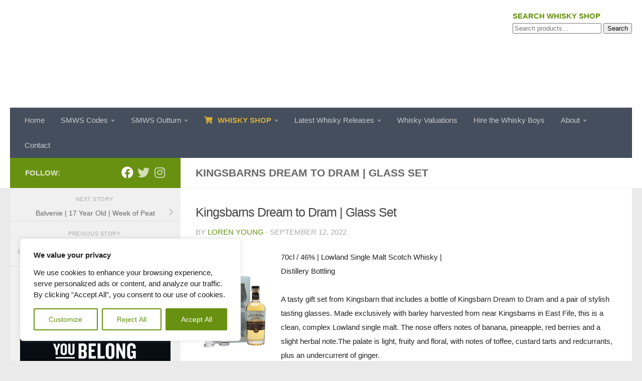

--- FILE ---
content_type: text/html; charset=UTF-8
request_url: https://whiskyboys.com/sasproduct/kingsbarns-dream-to-dram-glass-set/
body_size: 45080
content:
<!DOCTYPE html>
<html class="no-js" lang="en-GB">
<head>
<meta charset="UTF-8">
<meta name="viewport" content="width=device-width, initial-scale=1.0">
<link rel="profile" href="https://gmpg.org/xfn/11" />
<link rel="pingback" href="https://whiskyboys.com/xmlrpc.php">
<meta name='robots' content='index, follow, max-image-preview:large, max-snippet:-1, max-video-preview:-1' />
<script>document.documentElement.className = document.documentElement.className.replace("no-js","js");</script>
<!-- This site is optimized with the Yoast SEO plugin v26.3 - https://yoast.com/wordpress/plugins/seo/ -->
<title>Kingsbarns Dream to Dram | Glass Set - Buy Whisky Online</title>
<link rel="canonical" href="https://whiskyboys.com/sasproduct/kingsbarns-dream-to-dram-glass-set/" />
<meta property="og:locale" content="en_GB" />
<meta property="og:type" content="article" />
<meta property="og:title" content="Kingsbarns Dream to Dram | Glass Set - Buy Whisky Online" />
<meta property="og:url" content="https://whiskyboys.com/sasproduct/kingsbarns-dream-to-dram-glass-set/" />
<meta property="og:site_name" content="Whisky Boys" />
<meta property="article:publisher" content="https://www.facebook.com/whiskyboys/" />
<meta property="og:image" content="https://whiskyboys.com/wp-content/uploads/2021/08/cropped-whiskyboys-logo-e1693990160603.png" />
<meta property="og:image:width" content="301" />
<meta property="og:image:height" content="181" />
<meta property="og:image:type" content="image/png" />
<meta name="twitter:card" content="summary_large_image" />
<meta name="twitter:site" content="@TheWhiskyBoys" />
<script type="application/ld+json" class="yoast-schema-graph">{"@context":"https://schema.org","@graph":[{"@type":"WebPage","@id":"https://whiskyboys.com/sasproduct/kingsbarns-dream-to-dram-glass-set/","url":"https://whiskyboys.com/sasproduct/kingsbarns-dream-to-dram-glass-set/","name":"Kingsbarns Dream to Dram | Glass Set - Buy Whisky Online","isPartOf":{"@id":"https://whiskyboys.com/#website"},"datePublished":"2022-09-12T16:03:28+00:00","breadcrumb":{"@id":"https://whiskyboys.com/sasproduct/kingsbarns-dream-to-dram-glass-set/#breadcrumb"},"inLanguage":"en-GB","potentialAction":[{"@type":"ReadAction","target":["https://whiskyboys.com/sasproduct/kingsbarns-dream-to-dram-glass-set/"]}]},{"@type":"BreadcrumbList","@id":"https://whiskyboys.com/sasproduct/kingsbarns-dream-to-dram-glass-set/#breadcrumb","itemListElement":[{"@type":"ListItem","position":1,"name":"Whisky Blog","item":"https://whiskyboys.com/"},{"@type":"ListItem","position":2,"name":"Kingsbarns Dream to Dram | Glass Set"}]},{"@type":"WebSite","@id":"https://whiskyboys.com/#website","url":"https://whiskyboys.com/","name":"Whisky Boys","description":"Whisky Blog by the Whisky Boys - Ask us about Whisky","publisher":{"@id":"https://whiskyboys.com/#organization"},"potentialAction":[{"@type":"SearchAction","target":{"@type":"EntryPoint","urlTemplate":"https://whiskyboys.com/?s={search_term_string}"},"query-input":{"@type":"PropertyValueSpecification","valueRequired":true,"valueName":"search_term_string"}}],"inLanguage":"en-GB"},{"@type":"Organization","@id":"https://whiskyboys.com/#organization","name":"WhiskyBoys","url":"https://whiskyboys.com/","logo":{"@type":"ImageObject","inLanguage":"en-GB","@id":"https://whiskyboys.com/#/schema/logo/image/","url":"https://whiskyboys.com/wp-content/uploads/2021/08/cropped-whiskyboys-logo-e1693990160603.png","contentUrl":"https://whiskyboys.com/wp-content/uploads/2021/08/cropped-whiskyboys-logo-e1693990160603.png","width":301,"height":181,"caption":"WhiskyBoys"},"image":{"@id":"https://whiskyboys.com/#/schema/logo/image/"},"sameAs":["https://www.facebook.com/whiskyboys/","https://x.com/TheWhiskyBoys"]}]}</script>
<!-- / Yoast SEO plugin. -->
<link rel='dns-prefetch' href='//www.googletagmanager.com' />
<link rel='dns-prefetch' href='//ajax.googleapis.com' />
<link rel="alternate" type="application/rss+xml" title="Whisky Boys &raquo; Feed" href="https://whiskyboys.com/feed/" />
<link rel="alternate" type="application/rss+xml" title="Whisky Boys &raquo; Comments Feed" href="https://whiskyboys.com/comments/feed/" />
<link id="hu-user-gfont" href="//fonts.googleapis.com/css?family=Source+Sans+Pro:400,300italic,300,400italic,600&subset=latin,latin-ext" rel="stylesheet" type="text/css"><link rel="alternate" title="oEmbed (JSON)" type="application/json+oembed" href="https://whiskyboys.com/wp-json/oembed/1.0/embed?url=https%3A%2F%2Fwhiskyboys.com%2Fsasproduct%2Fkingsbarns-dream-to-dram-glass-set%2F" />
<link rel="alternate" title="oEmbed (XML)" type="text/xml+oembed" href="https://whiskyboys.com/wp-json/oembed/1.0/embed?url=https%3A%2F%2Fwhiskyboys.com%2Fsasproduct%2Fkingsbarns-dream-to-dram-glass-set%2F&#038;format=xml" />
<style>
.lazyload,
.lazyloading {
max-width: 100%;
}
</style>
<style id='wp-img-auto-sizes-contain-inline-css'>
img:is([sizes=auto i],[sizes^="auto," i]){contain-intrinsic-size:3000px 1500px}
/*# sourceURL=wp-img-auto-sizes-contain-inline-css */
</style>
<style id='wp-block-library-inline-css'>
:root{--wp-block-synced-color:#7a00df;--wp-block-synced-color--rgb:122,0,223;--wp-bound-block-color:var(--wp-block-synced-color);--wp-editor-canvas-background:#ddd;--wp-admin-theme-color:#007cba;--wp-admin-theme-color--rgb:0,124,186;--wp-admin-theme-color-darker-10:#006ba1;--wp-admin-theme-color-darker-10--rgb:0,107,160.5;--wp-admin-theme-color-darker-20:#005a87;--wp-admin-theme-color-darker-20--rgb:0,90,135;--wp-admin-border-width-focus:2px}@media (min-resolution:192dpi){:root{--wp-admin-border-width-focus:1.5px}}.wp-element-button{cursor:pointer}:root .has-very-light-gray-background-color{background-color:#eee}:root .has-very-dark-gray-background-color{background-color:#313131}:root .has-very-light-gray-color{color:#eee}:root .has-very-dark-gray-color{color:#313131}:root .has-vivid-green-cyan-to-vivid-cyan-blue-gradient-background{background:linear-gradient(135deg,#00d084,#0693e3)}:root .has-purple-crush-gradient-background{background:linear-gradient(135deg,#34e2e4,#4721fb 50%,#ab1dfe)}:root .has-hazy-dawn-gradient-background{background:linear-gradient(135deg,#faaca8,#dad0ec)}:root .has-subdued-olive-gradient-background{background:linear-gradient(135deg,#fafae1,#67a671)}:root .has-atomic-cream-gradient-background{background:linear-gradient(135deg,#fdd79a,#004a59)}:root .has-nightshade-gradient-background{background:linear-gradient(135deg,#330968,#31cdcf)}:root .has-midnight-gradient-background{background:linear-gradient(135deg,#020381,#2874fc)}:root{--wp--preset--font-size--normal:16px;--wp--preset--font-size--huge:42px}.has-regular-font-size{font-size:1em}.has-larger-font-size{font-size:2.625em}.has-normal-font-size{font-size:var(--wp--preset--font-size--normal)}.has-huge-font-size{font-size:var(--wp--preset--font-size--huge)}.has-text-align-center{text-align:center}.has-text-align-left{text-align:left}.has-text-align-right{text-align:right}.has-fit-text{white-space:nowrap!important}#end-resizable-editor-section{display:none}.aligncenter{clear:both}.items-justified-left{justify-content:flex-start}.items-justified-center{justify-content:center}.items-justified-right{justify-content:flex-end}.items-justified-space-between{justify-content:space-between}.screen-reader-text{border:0;clip-path:inset(50%);height:1px;margin:-1px;overflow:hidden;padding:0;position:absolute;width:1px;word-wrap:normal!important}.screen-reader-text:focus{background-color:#ddd;clip-path:none;color:#444;display:block;font-size:1em;height:auto;left:5px;line-height:normal;padding:15px 23px 14px;text-decoration:none;top:5px;width:auto;z-index:100000}html :where(.has-border-color){border-style:solid}html :where([style*=border-top-color]){border-top-style:solid}html :where([style*=border-right-color]){border-right-style:solid}html :where([style*=border-bottom-color]){border-bottom-style:solid}html :where([style*=border-left-color]){border-left-style:solid}html :where([style*=border-width]){border-style:solid}html :where([style*=border-top-width]){border-top-style:solid}html :where([style*=border-right-width]){border-right-style:solid}html :where([style*=border-bottom-width]){border-bottom-style:solid}html :where([style*=border-left-width]){border-left-style:solid}html :where(img[class*=wp-image-]){height:auto;max-width:100%}:where(figure){margin:0 0 1em}html :where(.is-position-sticky){--wp-admin--admin-bar--position-offset:var(--wp-admin--admin-bar--height,0px)}@media screen and (max-width:600px){html :where(.is-position-sticky){--wp-admin--admin-bar--position-offset:0px}}
/*# sourceURL=wp-block-library-inline-css */
</style><style id='wp-block-categories-inline-css'>
.wp-block-categories{box-sizing:border-box}.wp-block-categories.alignleft{margin-right:2em}.wp-block-categories.alignright{margin-left:2em}.wp-block-categories.wp-block-categories-dropdown.aligncenter{text-align:center}.wp-block-categories .wp-block-categories__label{display:block;width:100%}
/*# sourceURL=https://whiskyboys.com/wp-includes/blocks/categories/style.min.css */
</style>
<style id='wp-block-latest-posts-inline-css'>
.wp-block-latest-posts{box-sizing:border-box}.wp-block-latest-posts.alignleft{margin-right:2em}.wp-block-latest-posts.alignright{margin-left:2em}.wp-block-latest-posts.wp-block-latest-posts__list{list-style:none}.wp-block-latest-posts.wp-block-latest-posts__list li{clear:both;overflow-wrap:break-word}.wp-block-latest-posts.is-grid{display:flex;flex-wrap:wrap}.wp-block-latest-posts.is-grid li{margin:0 1.25em 1.25em 0;width:100%}@media (min-width:600px){.wp-block-latest-posts.columns-2 li{width:calc(50% - .625em)}.wp-block-latest-posts.columns-2 li:nth-child(2n){margin-right:0}.wp-block-latest-posts.columns-3 li{width:calc(33.33333% - .83333em)}.wp-block-latest-posts.columns-3 li:nth-child(3n){margin-right:0}.wp-block-latest-posts.columns-4 li{width:calc(25% - .9375em)}.wp-block-latest-posts.columns-4 li:nth-child(4n){margin-right:0}.wp-block-latest-posts.columns-5 li{width:calc(20% - 1em)}.wp-block-latest-posts.columns-5 li:nth-child(5n){margin-right:0}.wp-block-latest-posts.columns-6 li{width:calc(16.66667% - 1.04167em)}.wp-block-latest-posts.columns-6 li:nth-child(6n){margin-right:0}}:root :where(.wp-block-latest-posts.is-grid){padding:0}:root :where(.wp-block-latest-posts.wp-block-latest-posts__list){padding-left:0}.wp-block-latest-posts__post-author,.wp-block-latest-posts__post-date{display:block;font-size:.8125em}.wp-block-latest-posts__post-excerpt,.wp-block-latest-posts__post-full-content{margin-bottom:1em;margin-top:.5em}.wp-block-latest-posts__featured-image a{display:inline-block}.wp-block-latest-posts__featured-image img{height:auto;max-width:100%;width:auto}.wp-block-latest-posts__featured-image.alignleft{float:left;margin-right:1em}.wp-block-latest-posts__featured-image.alignright{float:right;margin-left:1em}.wp-block-latest-posts__featured-image.aligncenter{margin-bottom:1em;text-align:center}
/*# sourceURL=https://whiskyboys.com/wp-includes/blocks/latest-posts/style.min.css */
</style>
<style id='wp-block-search-inline-css'>
.wp-block-search__button{margin-left:10px;word-break:normal}.wp-block-search__button.has-icon{line-height:0}.wp-block-search__button svg{height:1.25em;min-height:24px;min-width:24px;width:1.25em;fill:currentColor;vertical-align:text-bottom}:where(.wp-block-search__button){border:1px solid #ccc;padding:6px 10px}.wp-block-search__inside-wrapper{display:flex;flex:auto;flex-wrap:nowrap;max-width:100%}.wp-block-search__label{width:100%}.wp-block-search.wp-block-search__button-only .wp-block-search__button{box-sizing:border-box;display:flex;flex-shrink:0;justify-content:center;margin-left:0;max-width:100%}.wp-block-search.wp-block-search__button-only .wp-block-search__inside-wrapper{min-width:0!important;transition-property:width}.wp-block-search.wp-block-search__button-only .wp-block-search__input{flex-basis:100%;transition-duration:.3s}.wp-block-search.wp-block-search__button-only.wp-block-search__searchfield-hidden,.wp-block-search.wp-block-search__button-only.wp-block-search__searchfield-hidden .wp-block-search__inside-wrapper{overflow:hidden}.wp-block-search.wp-block-search__button-only.wp-block-search__searchfield-hidden .wp-block-search__input{border-left-width:0!important;border-right-width:0!important;flex-basis:0;flex-grow:0;margin:0;min-width:0!important;padding-left:0!important;padding-right:0!important;width:0!important}:where(.wp-block-search__input){appearance:none;border:1px solid #949494;flex-grow:1;font-family:inherit;font-size:inherit;font-style:inherit;font-weight:inherit;letter-spacing:inherit;line-height:inherit;margin-left:0;margin-right:0;min-width:3rem;padding:8px;text-decoration:unset!important;text-transform:inherit}:where(.wp-block-search__button-inside .wp-block-search__inside-wrapper){background-color:#fff;border:1px solid #949494;box-sizing:border-box;padding:4px}:where(.wp-block-search__button-inside .wp-block-search__inside-wrapper) .wp-block-search__input{border:none;border-radius:0;padding:0 4px}:where(.wp-block-search__button-inside .wp-block-search__inside-wrapper) .wp-block-search__input:focus{outline:none}:where(.wp-block-search__button-inside .wp-block-search__inside-wrapper) :where(.wp-block-search__button){padding:4px 8px}.wp-block-search.aligncenter .wp-block-search__inside-wrapper{margin:auto}.wp-block[data-align=right] .wp-block-search.wp-block-search__button-only .wp-block-search__inside-wrapper{float:right}
/*# sourceURL=https://whiskyboys.com/wp-includes/blocks/search/style.min.css */
</style>
<!-- <link rel='stylesheet' id='wc-blocks-style-css' href='https://whiskyboys.com/wp-content/plugins/woocommerce/assets/client/blocks/wc-blocks.css?ver=wc-10.2.2' media='all' /> -->
<link rel="stylesheet" type="text/css" href="//whiskyboys.com/wp-content/cache/wpfc-minified/epgo3wxu/7mr2j.css" media="all"/>
<style id='global-styles-inline-css'>
:root{--wp--preset--aspect-ratio--square: 1;--wp--preset--aspect-ratio--4-3: 4/3;--wp--preset--aspect-ratio--3-4: 3/4;--wp--preset--aspect-ratio--3-2: 3/2;--wp--preset--aspect-ratio--2-3: 2/3;--wp--preset--aspect-ratio--16-9: 16/9;--wp--preset--aspect-ratio--9-16: 9/16;--wp--preset--color--black: #000000;--wp--preset--color--cyan-bluish-gray: #abb8c3;--wp--preset--color--white: #ffffff;--wp--preset--color--pale-pink: #f78da7;--wp--preset--color--vivid-red: #cf2e2e;--wp--preset--color--luminous-vivid-orange: #ff6900;--wp--preset--color--luminous-vivid-amber: #fcb900;--wp--preset--color--light-green-cyan: #7bdcb5;--wp--preset--color--vivid-green-cyan: #00d084;--wp--preset--color--pale-cyan-blue: #8ed1fc;--wp--preset--color--vivid-cyan-blue: #0693e3;--wp--preset--color--vivid-purple: #9b51e0;--wp--preset--gradient--vivid-cyan-blue-to-vivid-purple: linear-gradient(135deg,rgb(6,147,227) 0%,rgb(155,81,224) 100%);--wp--preset--gradient--light-green-cyan-to-vivid-green-cyan: linear-gradient(135deg,rgb(122,220,180) 0%,rgb(0,208,130) 100%);--wp--preset--gradient--luminous-vivid-amber-to-luminous-vivid-orange: linear-gradient(135deg,rgb(252,185,0) 0%,rgb(255,105,0) 100%);--wp--preset--gradient--luminous-vivid-orange-to-vivid-red: linear-gradient(135deg,rgb(255,105,0) 0%,rgb(207,46,46) 100%);--wp--preset--gradient--very-light-gray-to-cyan-bluish-gray: linear-gradient(135deg,rgb(238,238,238) 0%,rgb(169,184,195) 100%);--wp--preset--gradient--cool-to-warm-spectrum: linear-gradient(135deg,rgb(74,234,220) 0%,rgb(151,120,209) 20%,rgb(207,42,186) 40%,rgb(238,44,130) 60%,rgb(251,105,98) 80%,rgb(254,248,76) 100%);--wp--preset--gradient--blush-light-purple: linear-gradient(135deg,rgb(255,206,236) 0%,rgb(152,150,240) 100%);--wp--preset--gradient--blush-bordeaux: linear-gradient(135deg,rgb(254,205,165) 0%,rgb(254,45,45) 50%,rgb(107,0,62) 100%);--wp--preset--gradient--luminous-dusk: linear-gradient(135deg,rgb(255,203,112) 0%,rgb(199,81,192) 50%,rgb(65,88,208) 100%);--wp--preset--gradient--pale-ocean: linear-gradient(135deg,rgb(255,245,203) 0%,rgb(182,227,212) 50%,rgb(51,167,181) 100%);--wp--preset--gradient--electric-grass: linear-gradient(135deg,rgb(202,248,128) 0%,rgb(113,206,126) 100%);--wp--preset--gradient--midnight: linear-gradient(135deg,rgb(2,3,129) 0%,rgb(40,116,252) 100%);--wp--preset--font-size--small: 13px;--wp--preset--font-size--medium: 20px;--wp--preset--font-size--large: 36px;--wp--preset--font-size--x-large: 42px;--wp--preset--spacing--20: 0.44rem;--wp--preset--spacing--30: 0.67rem;--wp--preset--spacing--40: 1rem;--wp--preset--spacing--50: 1.5rem;--wp--preset--spacing--60: 2.25rem;--wp--preset--spacing--70: 3.38rem;--wp--preset--spacing--80: 5.06rem;--wp--preset--shadow--natural: 6px 6px 9px rgba(0, 0, 0, 0.2);--wp--preset--shadow--deep: 12px 12px 50px rgba(0, 0, 0, 0.4);--wp--preset--shadow--sharp: 6px 6px 0px rgba(0, 0, 0, 0.2);--wp--preset--shadow--outlined: 6px 6px 0px -3px rgb(255, 255, 255), 6px 6px rgb(0, 0, 0);--wp--preset--shadow--crisp: 6px 6px 0px rgb(0, 0, 0);}:where(.is-layout-flex){gap: 0.5em;}:where(.is-layout-grid){gap: 0.5em;}body .is-layout-flex{display: flex;}.is-layout-flex{flex-wrap: wrap;align-items: center;}.is-layout-flex > :is(*, div){margin: 0;}body .is-layout-grid{display: grid;}.is-layout-grid > :is(*, div){margin: 0;}:where(.wp-block-columns.is-layout-flex){gap: 2em;}:where(.wp-block-columns.is-layout-grid){gap: 2em;}:where(.wp-block-post-template.is-layout-flex){gap: 1.25em;}:where(.wp-block-post-template.is-layout-grid){gap: 1.25em;}.has-black-color{color: var(--wp--preset--color--black) !important;}.has-cyan-bluish-gray-color{color: var(--wp--preset--color--cyan-bluish-gray) !important;}.has-white-color{color: var(--wp--preset--color--white) !important;}.has-pale-pink-color{color: var(--wp--preset--color--pale-pink) !important;}.has-vivid-red-color{color: var(--wp--preset--color--vivid-red) !important;}.has-luminous-vivid-orange-color{color: var(--wp--preset--color--luminous-vivid-orange) !important;}.has-luminous-vivid-amber-color{color: var(--wp--preset--color--luminous-vivid-amber) !important;}.has-light-green-cyan-color{color: var(--wp--preset--color--light-green-cyan) !important;}.has-vivid-green-cyan-color{color: var(--wp--preset--color--vivid-green-cyan) !important;}.has-pale-cyan-blue-color{color: var(--wp--preset--color--pale-cyan-blue) !important;}.has-vivid-cyan-blue-color{color: var(--wp--preset--color--vivid-cyan-blue) !important;}.has-vivid-purple-color{color: var(--wp--preset--color--vivid-purple) !important;}.has-black-background-color{background-color: var(--wp--preset--color--black) !important;}.has-cyan-bluish-gray-background-color{background-color: var(--wp--preset--color--cyan-bluish-gray) !important;}.has-white-background-color{background-color: var(--wp--preset--color--white) !important;}.has-pale-pink-background-color{background-color: var(--wp--preset--color--pale-pink) !important;}.has-vivid-red-background-color{background-color: var(--wp--preset--color--vivid-red) !important;}.has-luminous-vivid-orange-background-color{background-color: var(--wp--preset--color--luminous-vivid-orange) !important;}.has-luminous-vivid-amber-background-color{background-color: var(--wp--preset--color--luminous-vivid-amber) !important;}.has-light-green-cyan-background-color{background-color: var(--wp--preset--color--light-green-cyan) !important;}.has-vivid-green-cyan-background-color{background-color: var(--wp--preset--color--vivid-green-cyan) !important;}.has-pale-cyan-blue-background-color{background-color: var(--wp--preset--color--pale-cyan-blue) !important;}.has-vivid-cyan-blue-background-color{background-color: var(--wp--preset--color--vivid-cyan-blue) !important;}.has-vivid-purple-background-color{background-color: var(--wp--preset--color--vivid-purple) !important;}.has-black-border-color{border-color: var(--wp--preset--color--black) !important;}.has-cyan-bluish-gray-border-color{border-color: var(--wp--preset--color--cyan-bluish-gray) !important;}.has-white-border-color{border-color: var(--wp--preset--color--white) !important;}.has-pale-pink-border-color{border-color: var(--wp--preset--color--pale-pink) !important;}.has-vivid-red-border-color{border-color: var(--wp--preset--color--vivid-red) !important;}.has-luminous-vivid-orange-border-color{border-color: var(--wp--preset--color--luminous-vivid-orange) !important;}.has-luminous-vivid-amber-border-color{border-color: var(--wp--preset--color--luminous-vivid-amber) !important;}.has-light-green-cyan-border-color{border-color: var(--wp--preset--color--light-green-cyan) !important;}.has-vivid-green-cyan-border-color{border-color: var(--wp--preset--color--vivid-green-cyan) !important;}.has-pale-cyan-blue-border-color{border-color: var(--wp--preset--color--pale-cyan-blue) !important;}.has-vivid-cyan-blue-border-color{border-color: var(--wp--preset--color--vivid-cyan-blue) !important;}.has-vivid-purple-border-color{border-color: var(--wp--preset--color--vivid-purple) !important;}.has-vivid-cyan-blue-to-vivid-purple-gradient-background{background: var(--wp--preset--gradient--vivid-cyan-blue-to-vivid-purple) !important;}.has-light-green-cyan-to-vivid-green-cyan-gradient-background{background: var(--wp--preset--gradient--light-green-cyan-to-vivid-green-cyan) !important;}.has-luminous-vivid-amber-to-luminous-vivid-orange-gradient-background{background: var(--wp--preset--gradient--luminous-vivid-amber-to-luminous-vivid-orange) !important;}.has-luminous-vivid-orange-to-vivid-red-gradient-background{background: var(--wp--preset--gradient--luminous-vivid-orange-to-vivid-red) !important;}.has-very-light-gray-to-cyan-bluish-gray-gradient-background{background: var(--wp--preset--gradient--very-light-gray-to-cyan-bluish-gray) !important;}.has-cool-to-warm-spectrum-gradient-background{background: var(--wp--preset--gradient--cool-to-warm-spectrum) !important;}.has-blush-light-purple-gradient-background{background: var(--wp--preset--gradient--blush-light-purple) !important;}.has-blush-bordeaux-gradient-background{background: var(--wp--preset--gradient--blush-bordeaux) !important;}.has-luminous-dusk-gradient-background{background: var(--wp--preset--gradient--luminous-dusk) !important;}.has-pale-ocean-gradient-background{background: var(--wp--preset--gradient--pale-ocean) !important;}.has-electric-grass-gradient-background{background: var(--wp--preset--gradient--electric-grass) !important;}.has-midnight-gradient-background{background: var(--wp--preset--gradient--midnight) !important;}.has-small-font-size{font-size: var(--wp--preset--font-size--small) !important;}.has-medium-font-size{font-size: var(--wp--preset--font-size--medium) !important;}.has-large-font-size{font-size: var(--wp--preset--font-size--large) !important;}.has-x-large-font-size{font-size: var(--wp--preset--font-size--x-large) !important;}
/*# sourceURL=global-styles-inline-css */
</style>
<style id='classic-theme-styles-inline-css'>
/*! This file is auto-generated */
.wp-block-button__link{color:#fff;background-color:#32373c;border-radius:9999px;box-shadow:none;text-decoration:none;padding:calc(.667em + 2px) calc(1.333em + 2px);font-size:1.125em}.wp-block-file__button{background:#32373c;color:#fff;text-decoration:none}
/*# sourceURL=/wp-includes/css/classic-themes.min.css */
</style>
<!-- <link rel='stylesheet' id='pg-sas-css' href='https://whiskyboys.com/wp-content/plugins/pg-simple-affiliate-shop/css/pg-sas.css?ver=85432bc121784b7a1dd38f8ef4fe4065' media='all' /> -->
<!-- <link rel='stylesheet' id='table-sorter-custom-css-css' href='https://whiskyboys.com/wp-content/plugins/table-sorter/wp-style.css?ver=85432bc121784b7a1dd38f8ef4fe4065' media='all' /> -->
<!-- <link rel='stylesheet' id='woocommerce-layout-css' href='https://whiskyboys.com/wp-content/plugins/woocommerce/assets/css/woocommerce-layout.css?ver=10.2.2' media='all' /> -->
<link rel="stylesheet" type="text/css" href="//whiskyboys.com/wp-content/cache/wpfc-minified/9k24lugu/lbql.css" media="all"/>
<!-- <link rel='stylesheet' id='woocommerce-smallscreen-css' href='https://whiskyboys.com/wp-content/plugins/woocommerce/assets/css/woocommerce-smallscreen.css?ver=10.2.2' media='only screen and (max-width: 768px)' /> -->
<link rel="stylesheet" type="text/css" href="//whiskyboys.com/wp-content/cache/wpfc-minified/lpmvd88w/sudr.css" media="only screen and (max-width: 768px)"/>
<!-- <link rel='stylesheet' id='woocommerce-general-css' href='https://whiskyboys.com/wp-content/plugins/woocommerce/assets/css/woocommerce.css?ver=10.2.2' media='all' /> -->
<link rel="stylesheet" type="text/css" href="//whiskyboys.com/wp-content/cache/wpfc-minified/23v1t27t/sudr.css" media="all"/>
<style id='woocommerce-inline-inline-css'>
.woocommerce form .form-row .required { visibility: visible; }
/*# sourceURL=woocommerce-inline-inline-css */
</style>
<link rel='stylesheet' id='jquery-ui-style-css' href='//ajax.googleapis.com/ajax/libs/jqueryui/1.9.0/themes/base/jquery-ui.css?ver=1765364537' media='all' />
<!-- <link rel='stylesheet' id='wcj-timepicker-style-css' href='https://whiskyboys.com/wp-content/plugins/woocommerce-jetpack/includes/lib/timepicker/jquery.timepicker.min.css?ver=7.5.0' media='all' /> -->
<!-- <link rel='stylesheet' id='brands-styles-css' href='https://whiskyboys.com/wp-content/plugins/woocommerce/assets/css/brands.css?ver=10.2.2' media='all' /> -->
<!-- <link rel='stylesheet' id='hueman-main-style-css' href='https://whiskyboys.com/wp-content/themes/hueman/assets/front/css/main.min.css?ver=3.7.27' media='all' /> -->
<link rel="stylesheet" type="text/css" href="//whiskyboys.com/wp-content/cache/wpfc-minified/8ilhzgxe/i0ovf.css" media="all"/>
<style id='hueman-main-style-inline-css'>
body { font-family:'Source Sans Pro', Arial, sans-serif;font-size:0.88rem }@media only screen and (min-width: 720px) {
.nav > li { font-size:0.88rem; }
}.sidebar .widget { padding-left: 20px; padding-right: 20px; padding-top: 20px; }::selection { background-color: #689111; }
::-moz-selection { background-color: #689111; }a,a>span.hu-external::after,.themeform label .required,#flexslider-featured .flex-direction-nav .flex-next:hover,#flexslider-featured .flex-direction-nav .flex-prev:hover,.post-hover:hover .post-title a,.post-title a:hover,.sidebar.s1 .post-nav li a:hover i,.content .post-nav li a:hover i,.post-related a:hover,.sidebar.s1 .widget_rss ul li a,#footer .widget_rss ul li a,.sidebar.s1 .widget_calendar a,#footer .widget_calendar a,.sidebar.s1 .alx-tab .tab-item-category a,.sidebar.s1 .alx-posts .post-item-category a,.sidebar.s1 .alx-tab li:hover .tab-item-title a,.sidebar.s1 .alx-tab li:hover .tab-item-comment a,.sidebar.s1 .alx-posts li:hover .post-item-title a,#footer .alx-tab .tab-item-category a,#footer .alx-posts .post-item-category a,#footer .alx-tab li:hover .tab-item-title a,#footer .alx-tab li:hover .tab-item-comment a,#footer .alx-posts li:hover .post-item-title a,.comment-tabs li.active a,.comment-awaiting-moderation,.child-menu a:hover,.child-menu .current_page_item > a,.wp-pagenavi a,.entry.woocommerce div.product .woocommerce-tabs ul.tabs li.active a{ color: #689111; }input[type="submit"],.themeform button[type="submit"],.sidebar.s1 .sidebar-top,.sidebar.s1 .sidebar-toggle,#flexslider-featured .flex-control-nav li a.flex-active,.post-tags a:hover,.sidebar.s1 .widget_calendar caption,#footer .widget_calendar caption,.author-bio .bio-avatar:after,.commentlist li.bypostauthor > .comment-body:after,.commentlist li.comment-author-admin > .comment-body:after,.themeform .woocommerce #respond input#submit.alt,.themeform .woocommerce a.button.alt,.themeform .woocommerce button.button.alt,.themeform .woocommerce input.button.alt{ background-color: #689111; }.post-format .format-container { border-color: #689111; }.sidebar.s1 .alx-tabs-nav li.active a,#footer .alx-tabs-nav li.active a,.comment-tabs li.active a,.wp-pagenavi a:hover,.wp-pagenavi a:active,.wp-pagenavi span.current,.entry.woocommerce div.product .woocommerce-tabs ul.tabs li.active a{ border-bottom-color: #689111!important; }.sidebar.s2 .post-nav li a:hover i,
.sidebar.s2 .widget_rss ul li a,
.sidebar.s2 .widget_calendar a,
.sidebar.s2 .alx-tab .tab-item-category a,
.sidebar.s2 .alx-posts .post-item-category a,
.sidebar.s2 .alx-tab li:hover .tab-item-title a,
.sidebar.s2 .alx-tab li:hover .tab-item-comment a,
.sidebar.s2 .alx-posts li:hover .post-item-title a { color: #d4af37; }
.sidebar.s2 .sidebar-top,.sidebar.s2 .sidebar-toggle,.post-comments,.jp-play-bar,.jp-volume-bar-value,.sidebar.s2 .widget_calendar caption,.themeform .woocommerce #respond input#submit,.themeform .woocommerce a.button,.themeform .woocommerce button.button,.themeform .woocommerce input.button{ background-color: #d4af37; }.sidebar.s2 .alx-tabs-nav li.active a { border-bottom-color: #d4af37; }
.post-comments::before { border-right-color: #d4af37; }
.search-expand,
#nav-topbar.nav-container { background-color: #26272b}@media only screen and (min-width: 720px) {
#nav-topbar .nav ul { background-color: #26272b; }
}.is-scrolled #header .nav-container.desktop-sticky,
.is-scrolled #header .search-expand { background-color: #26272b; background-color: rgba(38,39,43,0.90) }.is-scrolled .topbar-transparent #nav-topbar.desktop-sticky .nav ul { background-color: #26272b; background-color: rgba(38,39,43,0.95) }#header { background-color: #ffffff; }
@media only screen and (min-width: 720px) {
#nav-header .nav ul { background-color: #ffffff; }
}
#header #nav-mobile { background-color: #ffffff; }.is-scrolled #header #nav-mobile { background-color: #ffffff; background-color: rgba(255,255,255,0.90) }#nav-header.nav-container, #main-header-search .search-expand { background-color: ; }
@media only screen and (min-width: 720px) {
#nav-header .nav ul { background-color: ; }
}
.site-title a img { max-height: 175px; }body { background-color: #ffffff; }
/*# sourceURL=hueman-main-style-inline-css */
</style>
<link rel='stylesheet' id='theme-stylesheet-css' href='https://whiskyboys.com/wp-content/themes/hueman-child/style.css?ver=1.0' media='all' />
<script id="cookie-law-info-js-extra">
var _ckyConfig = {"_ipData":[],"_assetsURL":"https://whiskyboys.com/wp-content/plugins/cookie-law-info/lite/frontend/images/","_publicURL":"https://whiskyboys.com","_expiry":"365","_categories":[{"name":"Necessary","slug":"necessary","isNecessary":true,"ccpaDoNotSell":true,"cookies":[],"active":true,"defaultConsent":{"gdpr":true,"ccpa":true}},{"name":"Functional","slug":"functional","isNecessary":false,"ccpaDoNotSell":true,"cookies":[],"active":true,"defaultConsent":{"gdpr":false,"ccpa":false}},{"name":"Analytics","slug":"analytics","isNecessary":false,"ccpaDoNotSell":true,"cookies":[],"active":true,"defaultConsent":{"gdpr":false,"ccpa":false}},{"name":"Performance","slug":"performance","isNecessary":false,"ccpaDoNotSell":true,"cookies":[],"active":true,"defaultConsent":{"gdpr":false,"ccpa":false}},{"name":"Advertisement","slug":"advertisement","isNecessary":false,"ccpaDoNotSell":true,"cookies":[],"active":true,"defaultConsent":{"gdpr":false,"ccpa":false}}],"_activeLaw":"gdpr","_rootDomain":"","_block":"1","_showBanner":"1","_bannerConfig":{"settings":{"type":"box","preferenceCenterType":"popup","position":"bottom-left","applicableLaw":"gdpr"},"behaviours":{"reloadBannerOnAccept":false,"loadAnalyticsByDefault":false,"animations":{"onLoad":"animate","onHide":"sticky"}},"config":{"revisitConsent":{"status":true,"tag":"revisit-consent","position":"bottom-left","meta":{"url":"#"},"styles":{"background-color":"#689111"},"elements":{"title":{"type":"text","tag":"revisit-consent-title","status":true,"styles":{"color":"#0056a7"}}}},"preferenceCenter":{"toggle":{"status":true,"tag":"detail-category-toggle","type":"toggle","states":{"active":{"styles":{"background-color":"#1863DC"}},"inactive":{"styles":{"background-color":"#D0D5D2"}}}}},"categoryPreview":{"status":false,"toggle":{"status":true,"tag":"detail-category-preview-toggle","type":"toggle","states":{"active":{"styles":{"background-color":"#1863DC"}},"inactive":{"styles":{"background-color":"#D0D5D2"}}}}},"videoPlaceholder":{"status":true,"styles":{"background-color":"#000000","border-color":"#000000","color":"#ffffff"}},"readMore":{"status":false,"tag":"readmore-button","type":"link","meta":{"noFollow":true,"newTab":true},"styles":{"color":"#689111","background-color":"transparent","border-color":"transparent"}},"showMore":{"status":true,"tag":"show-desc-button","type":"button","styles":{"color":"#1863DC"}},"showLess":{"status":true,"tag":"hide-desc-button","type":"button","styles":{"color":"#1863DC"}},"alwaysActive":{"status":true,"tag":"always-active","styles":{"color":"#008000"}},"manualLinks":{"status":true,"tag":"manual-links","type":"link","styles":{"color":"#1863DC"}},"auditTable":{"status":true},"optOption":{"status":true,"toggle":{"status":true,"tag":"optout-option-toggle","type":"toggle","states":{"active":{"styles":{"background-color":"#1863dc"}},"inactive":{"styles":{"background-color":"#FFFFFF"}}}}}}},"_version":"3.3.6","_logConsent":"1","_tags":[{"tag":"accept-button","styles":{"color":"#FFFFFF","background-color":"#689111","border-color":"#689111"}},{"tag":"reject-button","styles":{"color":"#689111","background-color":"transparent","border-color":"#689111"}},{"tag":"settings-button","styles":{"color":"#689111","background-color":"transparent","border-color":"#689111"}},{"tag":"readmore-button","styles":{"color":"#689111","background-color":"transparent","border-color":"transparent"}},{"tag":"donotsell-button","styles":{"color":"#1863dc","background-color":"transparent","border-color":"transparent"}},{"tag":"show-desc-button","styles":{"color":"#1863DC"}},{"tag":"hide-desc-button","styles":{"color":"#1863DC"}},{"tag":"cky-always-active","styles":[]},{"tag":"cky-link","styles":[]},{"tag":"accept-button","styles":{"color":"#FFFFFF","background-color":"#689111","border-color":"#689111"}},{"tag":"revisit-consent","styles":{"background-color":"#689111"}}],"_shortCodes":[{"key":"cky_readmore","content":"\u003Ca href=\"https://whiskyboys.com/privacy-policy/\" class=\"cky-policy\" aria-label=\"Cookie Policy\" target=\"_blank\" rel=\"noopener\" data-cky-tag=\"readmore-button\"\u003ECookie Policy\u003C/a\u003E","tag":"readmore-button","status":false,"attributes":{"rel":"nofollow","target":"_blank"}},{"key":"cky_show_desc","content":"\u003Cbutton class=\"cky-show-desc-btn\" data-cky-tag=\"show-desc-button\" aria-label=\"Show more\"\u003EShow more\u003C/button\u003E","tag":"show-desc-button","status":true,"attributes":[]},{"key":"cky_hide_desc","content":"\u003Cbutton class=\"cky-show-desc-btn\" data-cky-tag=\"hide-desc-button\" aria-label=\"Show less\"\u003EShow less\u003C/button\u003E","tag":"hide-desc-button","status":true,"attributes":[]},{"key":"cky_optout_show_desc","content":"[cky_optout_show_desc]","tag":"optout-show-desc-button","status":true,"attributes":[]},{"key":"cky_optout_hide_desc","content":"[cky_optout_hide_desc]","tag":"optout-hide-desc-button","status":true,"attributes":[]},{"key":"cky_category_toggle_label","content":"[cky_{{status}}_category_label] [cky_preference_{{category_slug}}_title]","tag":"","status":true,"attributes":[]},{"key":"cky_enable_category_label","content":"Enable","tag":"","status":true,"attributes":[]},{"key":"cky_disable_category_label","content":"Disable","tag":"","status":true,"attributes":[]},{"key":"cky_video_placeholder","content":"\u003Cdiv class=\"video-placeholder-normal\" data-cky-tag=\"video-placeholder\" id=\"[UNIQUEID]\"\u003E\u003Cp class=\"video-placeholder-text-normal\" data-cky-tag=\"placeholder-title\"\u003EPlease accept cookies to access this content\u003C/p\u003E\u003C/div\u003E","tag":"","status":true,"attributes":[]},{"key":"cky_enable_optout_label","content":"Enable","tag":"","status":true,"attributes":[]},{"key":"cky_disable_optout_label","content":"Disable","tag":"","status":true,"attributes":[]},{"key":"cky_optout_toggle_label","content":"[cky_{{status}}_optout_label] [cky_optout_option_title]","tag":"","status":true,"attributes":[]},{"key":"cky_optout_option_title","content":"Do Not Sell or Share My Personal Information","tag":"","status":true,"attributes":[]},{"key":"cky_optout_close_label","content":"Close","tag":"","status":true,"attributes":[]},{"key":"cky_preference_close_label","content":"Close","tag":"","status":true,"attributes":[]}],"_rtl":"","_language":"en","_providersToBlock":[]};
var _ckyStyles = {"css":".cky-overlay{background: #000000; opacity: 0.4; position: fixed; top: 0; left: 0; width: 100%; height: 100%; z-index: 99999999;}.cky-hide{display: none;}.cky-btn-revisit-wrapper{display: flex; align-items: center; justify-content: center; background: #0056a7; width: 45px; height: 45px; border-radius: 50%; position: fixed; z-index: 999999; cursor: pointer;}.cky-revisit-bottom-left{bottom: 15px; left: 15px;}.cky-revisit-bottom-right{bottom: 15px; right: 15px;}.cky-btn-revisit-wrapper .cky-btn-revisit{display: flex; align-items: center; justify-content: center; background: none; border: none; cursor: pointer; position: relative; margin: 0; padding: 0;}.cky-btn-revisit-wrapper .cky-btn-revisit img{max-width: fit-content; margin: 0; height: 30px; width: 30px;}.cky-revisit-bottom-left:hover::before{content: attr(data-tooltip); position: absolute; background: #4e4b66; color: #ffffff; left: calc(100% + 7px); font-size: 12px; line-height: 16px; width: max-content; padding: 4px 8px; border-radius: 4px;}.cky-revisit-bottom-left:hover::after{position: absolute; content: \"\"; border: 5px solid transparent; left: calc(100% + 2px); border-left-width: 0; border-right-color: #4e4b66;}.cky-revisit-bottom-right:hover::before{content: attr(data-tooltip); position: absolute; background: #4e4b66; color: #ffffff; right: calc(100% + 7px); font-size: 12px; line-height: 16px; width: max-content; padding: 4px 8px; border-radius: 4px;}.cky-revisit-bottom-right:hover::after{position: absolute; content: \"\"; border: 5px solid transparent; right: calc(100% + 2px); border-right-width: 0; border-left-color: #4e4b66;}.cky-revisit-hide{display: none;}.cky-consent-container{position: fixed; width: 440px; box-sizing: border-box; z-index: 9999999; border-radius: 6px;}.cky-consent-container .cky-consent-bar{background: #ffffff; border: 1px solid; padding: 20px 26px; box-shadow: 0 -1px 10px 0 #acabab4d; border-radius: 6px;}.cky-box-bottom-left{bottom: 40px; left: 40px;}.cky-box-bottom-right{bottom: 40px; right: 40px;}.cky-box-top-left{top: 40px; left: 40px;}.cky-box-top-right{top: 40px; right: 40px;}.cky-custom-brand-logo-wrapper .cky-custom-brand-logo{width: 100px; height: auto; margin: 0 0 12px 0;}.cky-notice .cky-title{color: #212121; font-weight: 700; font-size: 18px; line-height: 24px; margin: 0 0 12px 0;}.cky-notice-des *,.cky-preference-content-wrapper *,.cky-accordion-header-des *,.cky-gpc-wrapper .cky-gpc-desc *{font-size: 14px;}.cky-notice-des{color: #212121; font-size: 14px; line-height: 24px; font-weight: 400;}.cky-notice-des img{height: 25px; width: 25px;}.cky-consent-bar .cky-notice-des p,.cky-gpc-wrapper .cky-gpc-desc p,.cky-preference-body-wrapper .cky-preference-content-wrapper p,.cky-accordion-header-wrapper .cky-accordion-header-des p,.cky-cookie-des-table li div:last-child p{color: inherit; margin-top: 0; overflow-wrap: break-word;}.cky-notice-des P:last-child,.cky-preference-content-wrapper p:last-child,.cky-cookie-des-table li div:last-child p:last-child,.cky-gpc-wrapper .cky-gpc-desc p:last-child{margin-bottom: 0;}.cky-notice-des a.cky-policy,.cky-notice-des button.cky-policy{font-size: 14px; color: #1863dc; white-space: nowrap; cursor: pointer; background: transparent; border: 1px solid; text-decoration: underline;}.cky-notice-des button.cky-policy{padding: 0;}.cky-notice-des a.cky-policy:focus-visible,.cky-notice-des button.cky-policy:focus-visible,.cky-preference-content-wrapper .cky-show-desc-btn:focus-visible,.cky-accordion-header .cky-accordion-btn:focus-visible,.cky-preference-header .cky-btn-close:focus-visible,.cky-switch input[type=\"checkbox\"]:focus-visible,.cky-footer-wrapper a:focus-visible,.cky-btn:focus-visible{outline: 2px solid #1863dc; outline-offset: 2px;}.cky-btn:focus:not(:focus-visible),.cky-accordion-header .cky-accordion-btn:focus:not(:focus-visible),.cky-preference-content-wrapper .cky-show-desc-btn:focus:not(:focus-visible),.cky-btn-revisit-wrapper .cky-btn-revisit:focus:not(:focus-visible),.cky-preference-header .cky-btn-close:focus:not(:focus-visible),.cky-consent-bar .cky-banner-btn-close:focus:not(:focus-visible){outline: 0;}button.cky-show-desc-btn:not(:hover):not(:active){color: #1863dc; background: transparent;}button.cky-accordion-btn:not(:hover):not(:active),button.cky-banner-btn-close:not(:hover):not(:active),button.cky-btn-revisit:not(:hover):not(:active),button.cky-btn-close:not(:hover):not(:active){background: transparent;}.cky-consent-bar button:hover,.cky-modal.cky-modal-open button:hover,.cky-consent-bar button:focus,.cky-modal.cky-modal-open button:focus{text-decoration: none;}.cky-notice-btn-wrapper{display: flex; justify-content: flex-start; align-items: center; flex-wrap: wrap; margin-top: 16px;}.cky-notice-btn-wrapper .cky-btn{text-shadow: none; box-shadow: none;}.cky-btn{flex: auto; max-width: 100%; font-size: 14px; font-family: inherit; line-height: 24px; padding: 8px; font-weight: 500; margin: 0 8px 0 0; border-radius: 2px; cursor: pointer; text-align: center; text-transform: none; min-height: 0;}.cky-btn:hover{opacity: 0.8;}.cky-btn-customize{color: #1863dc; background: transparent; border: 2px solid #1863dc;}.cky-btn-reject{color: #1863dc; background: transparent; border: 2px solid #1863dc;}.cky-btn-accept{background: #1863dc; color: #ffffff; border: 2px solid #1863dc;}.cky-btn:last-child{margin-right: 0;}@media (max-width: 576px){.cky-box-bottom-left{bottom: 0; left: 0;}.cky-box-bottom-right{bottom: 0; right: 0;}.cky-box-top-left{top: 0; left: 0;}.cky-box-top-right{top: 0; right: 0;}}@media (max-width: 440px){.cky-box-bottom-left, .cky-box-bottom-right, .cky-box-top-left, .cky-box-top-right{width: 100%; max-width: 100%;}.cky-consent-container .cky-consent-bar{padding: 20px 0;}.cky-custom-brand-logo-wrapper, .cky-notice .cky-title, .cky-notice-des, .cky-notice-btn-wrapper{padding: 0 24px;}.cky-notice-des{max-height: 40vh; overflow-y: scroll;}.cky-notice-btn-wrapper{flex-direction: column; margin-top: 0;}.cky-btn{width: 100%; margin: 10px 0 0 0;}.cky-notice-btn-wrapper .cky-btn-customize{order: 2;}.cky-notice-btn-wrapper .cky-btn-reject{order: 3;}.cky-notice-btn-wrapper .cky-btn-accept{order: 1; margin-top: 16px;}}@media (max-width: 352px){.cky-notice .cky-title{font-size: 16px;}.cky-notice-des *{font-size: 12px;}.cky-notice-des, .cky-btn{font-size: 12px;}}.cky-modal.cky-modal-open{display: flex; visibility: visible; -webkit-transform: translate(-50%, -50%); -moz-transform: translate(-50%, -50%); -ms-transform: translate(-50%, -50%); -o-transform: translate(-50%, -50%); transform: translate(-50%, -50%); top: 50%; left: 50%; transition: all 1s ease;}.cky-modal{box-shadow: 0 32px 68px rgba(0, 0, 0, 0.3); margin: 0 auto; position: fixed; max-width: 100%; background: #ffffff; top: 50%; box-sizing: border-box; border-radius: 6px; z-index: 999999999; color: #212121; -webkit-transform: translate(-50%, 100%); -moz-transform: translate(-50%, 100%); -ms-transform: translate(-50%, 100%); -o-transform: translate(-50%, 100%); transform: translate(-50%, 100%); visibility: hidden; transition: all 0s ease;}.cky-preference-center{max-height: 79vh; overflow: hidden; width: 845px; overflow: hidden; flex: 1 1 0; display: flex; flex-direction: column; border-radius: 6px;}.cky-preference-header{display: flex; align-items: center; justify-content: space-between; padding: 22px 24px; border-bottom: 1px solid;}.cky-preference-header .cky-preference-title{font-size: 18px; font-weight: 700; line-height: 24px;}.cky-preference-header .cky-btn-close{margin: 0; cursor: pointer; vertical-align: middle; padding: 0; background: none; border: none; width: auto; height: auto; min-height: 0; line-height: 0; text-shadow: none; box-shadow: none;}.cky-preference-header .cky-btn-close img{margin: 0; height: 10px; width: 10px;}.cky-preference-body-wrapper{padding: 0 24px; flex: 1; overflow: auto; box-sizing: border-box;}.cky-preference-content-wrapper,.cky-gpc-wrapper .cky-gpc-desc{font-size: 14px; line-height: 24px; font-weight: 400; padding: 12px 0;}.cky-preference-content-wrapper{border-bottom: 1px solid;}.cky-preference-content-wrapper img{height: 25px; width: 25px;}.cky-preference-content-wrapper .cky-show-desc-btn{font-size: 14px; font-family: inherit; color: #1863dc; text-decoration: none; line-height: 24px; padding: 0; margin: 0; white-space: nowrap; cursor: pointer; background: transparent; border-color: transparent; text-transform: none; min-height: 0; text-shadow: none; box-shadow: none;}.cky-accordion-wrapper{margin-bottom: 10px;}.cky-accordion{border-bottom: 1px solid;}.cky-accordion:last-child{border-bottom: none;}.cky-accordion .cky-accordion-item{display: flex; margin-top: 10px;}.cky-accordion .cky-accordion-body{display: none;}.cky-accordion.cky-accordion-active .cky-accordion-body{display: block; padding: 0 22px; margin-bottom: 16px;}.cky-accordion-header-wrapper{cursor: pointer; width: 100%;}.cky-accordion-item .cky-accordion-header{display: flex; justify-content: space-between; align-items: center;}.cky-accordion-header .cky-accordion-btn{font-size: 16px; font-family: inherit; color: #212121; line-height: 24px; background: none; border: none; font-weight: 700; padding: 0; margin: 0; cursor: pointer; text-transform: none; min-height: 0; text-shadow: none; box-shadow: none;}.cky-accordion-header .cky-always-active{color: #008000; font-weight: 600; line-height: 24px; font-size: 14px;}.cky-accordion-header-des{font-size: 14px; line-height: 24px; margin: 10px 0 16px 0;}.cky-accordion-chevron{margin-right: 22px; position: relative; cursor: pointer;}.cky-accordion-chevron-hide{display: none;}.cky-accordion .cky-accordion-chevron i::before{content: \"\"; position: absolute; border-right: 1.4px solid; border-bottom: 1.4px solid; border-color: inherit; height: 6px; width: 6px; -webkit-transform: rotate(-45deg); -moz-transform: rotate(-45deg); -ms-transform: rotate(-45deg); -o-transform: rotate(-45deg); transform: rotate(-45deg); transition: all 0.2s ease-in-out; top: 8px;}.cky-accordion.cky-accordion-active .cky-accordion-chevron i::before{-webkit-transform: rotate(45deg); -moz-transform: rotate(45deg); -ms-transform: rotate(45deg); -o-transform: rotate(45deg); transform: rotate(45deg);}.cky-audit-table{background: #f4f4f4; border-radius: 6px;}.cky-audit-table .cky-empty-cookies-text{color: inherit; font-size: 12px; line-height: 24px; margin: 0; padding: 10px;}.cky-audit-table .cky-cookie-des-table{font-size: 12px; line-height: 24px; font-weight: normal; padding: 15px 10px; border-bottom: 1px solid; border-bottom-color: inherit; margin: 0;}.cky-audit-table .cky-cookie-des-table:last-child{border-bottom: none;}.cky-audit-table .cky-cookie-des-table li{list-style-type: none; display: flex; padding: 3px 0;}.cky-audit-table .cky-cookie-des-table li:first-child{padding-top: 0;}.cky-cookie-des-table li div:first-child{width: 100px; font-weight: 600; word-break: break-word; word-wrap: break-word;}.cky-cookie-des-table li div:last-child{flex: 1; word-break: break-word; word-wrap: break-word; margin-left: 8px;}.cky-footer-shadow{display: block; width: 100%; height: 40px; background: linear-gradient(180deg, rgba(255, 255, 255, 0) 0%, #ffffff 100%); position: absolute; bottom: calc(100% - 1px);}.cky-footer-wrapper{position: relative;}.cky-prefrence-btn-wrapper{display: flex; flex-wrap: wrap; align-items: center; justify-content: center; padding: 22px 24px; border-top: 1px solid;}.cky-prefrence-btn-wrapper .cky-btn{flex: auto; max-width: 100%; text-shadow: none; box-shadow: none;}.cky-btn-preferences{color: #1863dc; background: transparent; border: 2px solid #1863dc;}.cky-preference-header,.cky-preference-body-wrapper,.cky-preference-content-wrapper,.cky-accordion-wrapper,.cky-accordion,.cky-accordion-wrapper,.cky-footer-wrapper,.cky-prefrence-btn-wrapper{border-color: inherit;}@media (max-width: 845px){.cky-modal{max-width: calc(100% - 16px);}}@media (max-width: 576px){.cky-modal{max-width: 100%;}.cky-preference-center{max-height: 100vh;}.cky-prefrence-btn-wrapper{flex-direction: column;}.cky-accordion.cky-accordion-active .cky-accordion-body{padding-right: 0;}.cky-prefrence-btn-wrapper .cky-btn{width: 100%; margin: 10px 0 0 0;}.cky-prefrence-btn-wrapper .cky-btn-reject{order: 3;}.cky-prefrence-btn-wrapper .cky-btn-accept{order: 1; margin-top: 0;}.cky-prefrence-btn-wrapper .cky-btn-preferences{order: 2;}}@media (max-width: 425px){.cky-accordion-chevron{margin-right: 15px;}.cky-notice-btn-wrapper{margin-top: 0;}.cky-accordion.cky-accordion-active .cky-accordion-body{padding: 0 15px;}}@media (max-width: 352px){.cky-preference-header .cky-preference-title{font-size: 16px;}.cky-preference-header{padding: 16px 24px;}.cky-preference-content-wrapper *, .cky-accordion-header-des *{font-size: 12px;}.cky-preference-content-wrapper, .cky-preference-content-wrapper .cky-show-more, .cky-accordion-header .cky-always-active, .cky-accordion-header-des, .cky-preference-content-wrapper .cky-show-desc-btn, .cky-notice-des a.cky-policy{font-size: 12px;}.cky-accordion-header .cky-accordion-btn{font-size: 14px;}}.cky-switch{display: flex;}.cky-switch input[type=\"checkbox\"]{position: relative; width: 44px; height: 24px; margin: 0; background: #d0d5d2; -webkit-appearance: none; border-radius: 50px; cursor: pointer; outline: 0; border: none; top: 0;}.cky-switch input[type=\"checkbox\"]:checked{background: #1863dc;}.cky-switch input[type=\"checkbox\"]:before{position: absolute; content: \"\"; height: 20px; width: 20px; left: 2px; bottom: 2px; border-radius: 50%; background-color: white; -webkit-transition: 0.4s; transition: 0.4s; margin: 0;}.cky-switch input[type=\"checkbox\"]:after{display: none;}.cky-switch input[type=\"checkbox\"]:checked:before{-webkit-transform: translateX(20px); -ms-transform: translateX(20px); transform: translateX(20px);}@media (max-width: 425px){.cky-switch input[type=\"checkbox\"]{width: 38px; height: 21px;}.cky-switch input[type=\"checkbox\"]:before{height: 17px; width: 17px;}.cky-switch input[type=\"checkbox\"]:checked:before{-webkit-transform: translateX(17px); -ms-transform: translateX(17px); transform: translateX(17px);}}.cky-consent-bar .cky-banner-btn-close{position: absolute; right: 9px; top: 5px; background: none; border: none; cursor: pointer; padding: 0; margin: 0; min-height: 0; line-height: 0; height: auto; width: auto; text-shadow: none; box-shadow: none;}.cky-consent-bar .cky-banner-btn-close img{height: 9px; width: 9px; margin: 0;}.cky-notice-group{font-size: 14px; line-height: 24px; font-weight: 400; color: #212121;}.cky-notice-btn-wrapper .cky-btn-do-not-sell{font-size: 14px; line-height: 24px; padding: 6px 0; margin: 0; font-weight: 500; background: none; border-radius: 2px; border: none; cursor: pointer; text-align: left; color: #1863dc; background: transparent; border-color: transparent; box-shadow: none; text-shadow: none;}.cky-consent-bar .cky-banner-btn-close:focus-visible,.cky-notice-btn-wrapper .cky-btn-do-not-sell:focus-visible,.cky-opt-out-btn-wrapper .cky-btn:focus-visible,.cky-opt-out-checkbox-wrapper input[type=\"checkbox\"].cky-opt-out-checkbox:focus-visible{outline: 2px solid #1863dc; outline-offset: 2px;}@media (max-width: 440px){.cky-consent-container{width: 100%;}}@media (max-width: 352px){.cky-notice-des a.cky-policy, .cky-notice-btn-wrapper .cky-btn-do-not-sell{font-size: 12px;}}.cky-opt-out-wrapper{padding: 12px 0;}.cky-opt-out-wrapper .cky-opt-out-checkbox-wrapper{display: flex; align-items: center;}.cky-opt-out-checkbox-wrapper .cky-opt-out-checkbox-label{font-size: 16px; font-weight: 700; line-height: 24px; margin: 0 0 0 12px; cursor: pointer;}.cky-opt-out-checkbox-wrapper input[type=\"checkbox\"].cky-opt-out-checkbox{background-color: #ffffff; border: 1px solid black; width: 20px; height: 18.5px; margin: 0; -webkit-appearance: none; position: relative; display: flex; align-items: center; justify-content: center; border-radius: 2px; cursor: pointer;}.cky-opt-out-checkbox-wrapper input[type=\"checkbox\"].cky-opt-out-checkbox:checked{background-color: #1863dc; border: none;}.cky-opt-out-checkbox-wrapper input[type=\"checkbox\"].cky-opt-out-checkbox:checked::after{left: 6px; bottom: 4px; width: 7px; height: 13px; border: solid #ffffff; border-width: 0 3px 3px 0; border-radius: 2px; -webkit-transform: rotate(45deg); -ms-transform: rotate(45deg); transform: rotate(45deg); content: \"\"; position: absolute; box-sizing: border-box;}.cky-opt-out-checkbox-wrapper.cky-disabled .cky-opt-out-checkbox-label,.cky-opt-out-checkbox-wrapper.cky-disabled input[type=\"checkbox\"].cky-opt-out-checkbox{cursor: no-drop;}.cky-gpc-wrapper{margin: 0 0 0 32px;}.cky-footer-wrapper .cky-opt-out-btn-wrapper{display: flex; flex-wrap: wrap; align-items: center; justify-content: center; padding: 22px 24px;}.cky-opt-out-btn-wrapper .cky-btn{flex: auto; max-width: 100%; text-shadow: none; box-shadow: none;}.cky-opt-out-btn-wrapper .cky-btn-cancel{border: 1px solid #dedfe0; background: transparent; color: #858585;}.cky-opt-out-btn-wrapper .cky-btn-confirm{background: #1863dc; color: #ffffff; border: 1px solid #1863dc;}@media (max-width: 352px){.cky-opt-out-checkbox-wrapper .cky-opt-out-checkbox-label{font-size: 14px;}.cky-gpc-wrapper .cky-gpc-desc, .cky-gpc-wrapper .cky-gpc-desc *{font-size: 12px;}.cky-opt-out-checkbox-wrapper input[type=\"checkbox\"].cky-opt-out-checkbox{width: 16px; height: 16px;}.cky-opt-out-checkbox-wrapper input[type=\"checkbox\"].cky-opt-out-checkbox:checked::after{left: 5px; bottom: 4px; width: 3px; height: 9px;}.cky-gpc-wrapper{margin: 0 0 0 28px;}}.video-placeholder-youtube{background-size: 100% 100%; background-position: center; background-repeat: no-repeat; background-color: #b2b0b059; position: relative; display: flex; align-items: center; justify-content: center; max-width: 100%;}.video-placeholder-text-youtube{text-align: center; align-items: center; padding: 10px 16px; background-color: #000000cc; color: #ffffff; border: 1px solid; border-radius: 2px; cursor: pointer;}.video-placeholder-normal{background-image: url(\"/wp-content/plugins/cookie-law-info/lite/frontend/images/placeholder.svg\"); background-size: 80px; background-position: center; background-repeat: no-repeat; background-color: #b2b0b059; position: relative; display: flex; align-items: flex-end; justify-content: center; max-width: 100%;}.video-placeholder-text-normal{align-items: center; padding: 10px 16px; text-align: center; border: 1px solid; border-radius: 2px; cursor: pointer;}.cky-rtl{direction: rtl; text-align: right;}.cky-rtl .cky-banner-btn-close{left: 9px; right: auto;}.cky-rtl .cky-notice-btn-wrapper .cky-btn:last-child{margin-right: 8px;}.cky-rtl .cky-notice-btn-wrapper .cky-btn:first-child{margin-right: 0;}.cky-rtl .cky-notice-btn-wrapper{margin-left: 0; margin-right: 15px;}.cky-rtl .cky-prefrence-btn-wrapper .cky-btn{margin-right: 8px;}.cky-rtl .cky-prefrence-btn-wrapper .cky-btn:first-child{margin-right: 0;}.cky-rtl .cky-accordion .cky-accordion-chevron i::before{border: none; border-left: 1.4px solid; border-top: 1.4px solid; left: 12px;}.cky-rtl .cky-accordion.cky-accordion-active .cky-accordion-chevron i::before{-webkit-transform: rotate(-135deg); -moz-transform: rotate(-135deg); -ms-transform: rotate(-135deg); -o-transform: rotate(-135deg); transform: rotate(-135deg);}@media (max-width: 768px){.cky-rtl .cky-notice-btn-wrapper{margin-right: 0;}}@media (max-width: 576px){.cky-rtl .cky-notice-btn-wrapper .cky-btn:last-child{margin-right: 0;}.cky-rtl .cky-prefrence-btn-wrapper .cky-btn{margin-right: 0;}.cky-rtl .cky-accordion.cky-accordion-active .cky-accordion-body{padding: 0 22px 0 0;}}@media (max-width: 425px){.cky-rtl .cky-accordion.cky-accordion-active .cky-accordion-body{padding: 0 15px 0 0;}}.cky-rtl .cky-opt-out-btn-wrapper .cky-btn{margin-right: 12px;}.cky-rtl .cky-opt-out-btn-wrapper .cky-btn:first-child{margin-right: 0;}.cky-rtl .cky-opt-out-checkbox-wrapper .cky-opt-out-checkbox-label{margin: 0 12px 0 0;}"};
//# sourceURL=cookie-law-info-js-extra
</script>
<script src='//whiskyboys.com/wp-content/cache/wpfc-minified/l9795htx/hdch1.js' type="text/javascript"></script>
<!-- <script defer src="https://whiskyboys.com/wp-content/plugins/cookie-law-info/lite/frontend/js/script.min.js?ver=3.3.6" id="cookie-law-info-js"></script> -->
<!-- <script defer src="https://whiskyboys.com/wp-includes/js/jquery/jquery.min.js?ver=3.7.1" id="jquery-core-js"></script> -->
<!-- <script defer src="https://whiskyboys.com/wp-includes/js/jquery/jquery-migrate.min.js?ver=3.4.1" id="jquery-migrate-js"></script> -->
<!-- <script defer src="https://whiskyboys.com/wp-content/plugins/table-sorter/jquery.tablesorter.min.js?ver=85432bc121784b7a1dd38f8ef4fe4065" id="table-sorter-js"></script> -->
<!-- <script defer src="https://whiskyboys.com/wp-content/plugins/table-sorter/jquery.metadata.js?ver=2.2" id="table-sorter-metadata-js"></script> -->
<!-- <script defer src="https://whiskyboys.com/wp-content/plugins/table-sorter/wp-script.js?ver=2.2" id="table-sorter-custom-js-js"></script> -->
<!-- <script defer src="https://whiskyboys.com/wp-content/plugins/woocommerce/assets/js/jquery-blockui/jquery.blockUI.min.js?ver=2.7.0-wc.10.2.2" id="jquery-blockui-js" defer data-wp-strategy="defer"></script> -->
<script id="wc-add-to-cart-js-extra">
var wc_add_to_cart_params = {"ajax_url":"/wp-admin/admin-ajax.php","wc_ajax_url":"/?wc-ajax=%%endpoint%%","i18n_view_cart":"View basket","cart_url":"https://whiskyboys.com/?page_id=60617","is_cart":"","cart_redirect_after_add":"no"};
//# sourceURL=wc-add-to-cart-js-extra
</script>
<script src='//whiskyboys.com/wp-content/cache/wpfc-minified/9k388ttt/hdch1.js' type="text/javascript"></script>
<!-- <script defer src="https://whiskyboys.com/wp-content/plugins/woocommerce/assets/js/frontend/add-to-cart.min.js?ver=10.2.2" id="wc-add-to-cart-js" defer data-wp-strategy="defer"></script> -->
<!-- <script defer src="https://whiskyboys.com/wp-content/plugins/woocommerce/assets/js/js-cookie/js.cookie.min.js?ver=2.1.4-wc.10.2.2" id="js-cookie-js" defer data-wp-strategy="defer"></script> -->
<script id="woocommerce-js-extra">
var woocommerce_params = {"ajax_url":"/wp-admin/admin-ajax.php","wc_ajax_url":"/?wc-ajax=%%endpoint%%","i18n_password_show":"Show password","i18n_password_hide":"Hide password"};
//# sourceURL=woocommerce-js-extra
</script>
<script src='//whiskyboys.com/wp-content/cache/wpfc-minified/227uameb/hdch1.js' type="text/javascript"></script>
<!-- <script defer src="https://whiskyboys.com/wp-content/plugins/woocommerce/assets/js/frontend/woocommerce.min.js?ver=10.2.2" id="woocommerce-js" defer data-wp-strategy="defer"></script> -->
<!-- <script defer src="https://whiskyboys.com/wp-content/themes/hueman/assets/front/js/libs/mobile-detect.min.js?ver=3.7.27" id="mobile-detect-js"></script> -->
<!-- Google tag (gtag.js) snippet added by Site Kit -->
<!-- Google Analytics snippet added by Site Kit -->
<script src="https://www.googletagmanager.com/gtag/js?id=GT-PZMFG3J" id="google_gtagjs-js" async></script>
<script id="google_gtagjs-js-after">
window.dataLayer = window.dataLayer || [];function gtag(){dataLayer.push(arguments);}
gtag("set","linker",{"domains":["whiskyboys.com"]});
gtag("js", new Date());
gtag("set", "developer_id.dZTNiMT", true);
gtag("config", "GT-PZMFG3J");
//# sourceURL=google_gtagjs-js-after
</script>
<link rel="https://api.w.org/" href="https://whiskyboys.com/wp-json/" /><link rel="EditURI" type="application/rsd+xml" title="RSD" href="https://whiskyboys.com/xmlrpc.php?rsd" />
<link rel='shortlink' href='https://whiskyboys.com/?p=204884' />
<style id="cky-style-inline">[data-cky-tag]{visibility:hidden;}</style><!-- start Simple Custom CSS and JS -->
<style>
/* Add your CSS code here.
For example:
For brushing up on your CSS knowledge, check out http://www.w3schools.com/css/css_syntax.asp
End of comment */ 
@media only screen and (min-width: 769px) {
.dwrapper {
display: flex;
flex-direction: row-reverse;
}
.dheader {
width: 40%;
min-width: 40%;
}
.dcontent {
width: 60%;
min-width: 60%;
}
}
.dheader img {
max-width: 350px;
width: 350px;
height: auto;
margin-top: 15px;
}
.text-center {
text-align: center;
}
.dcontent {
padding: 1.5em;
box-sizing: border-box;
}
.dcontent label span {
font-weight: normal;
}
.dcontent .margintop {
margin-top: 20px;
}
.dcontent .section {
display: flex;
}
.dcontent .section label {
min-width: 45%;
}</style>
<!-- end Simple Custom CSS and JS -->
<!-- start Simple Custom CSS and JS -->
<style>
#myInput {
background-image: url('https://icons.iconarchive.com/icons/icons8/ios7/32/Very-Basic-Search-icon.png'); /* Add a search icon to input */
background-position: 5px 5px; /* Position the search icon */
background-repeat: no-repeat; /* Do not repeat the icon image */
width: 80%; /* Full-width */
font-size: 16px; /* Increase font-size */
padding: 12px 20px 12px 40px; /* Add some padding */
border: 1px solid #666666; /* Add a grey border */
margin-bottom: 15px; /* Add some space below the input */
margin-left:auto;
margin-right:auto;
}
#myTable {
border-collapse: collapse; /* Collapse borders */
width: 100%; /* Full-width */
border: 1px solid #ddd; /* Add a grey border */
font-size: 18px; /* Increase font-size */
}
#myTable th, #myTable td {
text-align: left; /* Left-align text */
padding: 12px; /* Add padding */
}
#myTable tr {
/* Add a bottom border to all table rows */
border-bottom: 1px solid #ddd;
}
#myTable tr.header, #myTable tr:hover {
/* Add a grey background color to the table header and on hover */
background-color: #f1f1f1;
}
</style>
<!-- end Simple Custom CSS and JS -->
<!-- start Simple Custom CSS and JS -->
<style>
/* Add your CSS code here.
For example:
.example {
color: red;
}
For brushing up on your CSS knowledge, check out http://www.w3schools.com/css/css_syntax.asp
End of comment */ 
element.style {
grid-template-columns: 24% auto;
}
.themeform .alignfull[class*=wp-block-], .themeform .alignwide[class*=wp-block-] {
margin-right: 5px !important;
margin-left: 5px !important;
clear: both;
width: auto;
max-width: 100vw;
min-width: 100%;
}</style>
<!-- end Simple Custom CSS and JS -->
<!-- start Simple Custom CSS and JS -->
<style>
/* Add your CSS code here.
For example:
.example {
color: red;
}
For brushing up on your CSS knowledge, check out http://www.w3schools.com/css/css_syntax.asp
End of comment */ 
a.pg-sas-buy {
display: inline-block;
outline: none;
cursor: pointer;
text-align: center;
text-transform: uppercase;
font: 12px/100% Arial, Helvetica, sans-serif;
font-size: 10px;
padding: .5em 2em .55em;
text-shadow: 0 0px 0px rgba(0,0,0,.0);
-webkit-border-radius: .2em;
-moz-border-radius: .2em;
border-radius: .2em;
-webkit-box-shadow: 0 1px 2px rgba(0,0,0,.2);
-moz-box-shadow: 0 1px 2px rgba(0,0,0,.2);
box-shadow: 0 1px 2px rgba(0,0,0,.2);
float: right;
text-decoration:none !important;
}
a.pg-sas-buy {
font: 13px/100% Arial, Helvetica, sans-serif !important;
text-decoration:none !important;
}
a.pg-sas-orange {
color: #ffffff;
border: solid 1px #ff7010;
background: #ff7010;
background: -webkit-gradient(linear, left top, left bottom, from(#ff7010), to(#ff7010));
background: -moz-linear-gradient(top, #faa51a, #f47a20);
filter: progid:DXImageTransform.Microsoft.gradient(startColorstr='#ff7010', endColorstr='##ff7010');
text-decoration:none !important;
font-size: 10px !important;
}
.sidebar.s2 .sidebar-top, .sidebar.s2 .sidebar-toggle, .post-comments, .jp-play-bar, .jp-volume-bar-value, .sidebar.s2 .widget_calendar caption, .themeform .woocommerce #respond input#submit, .themeform .woocommerce a.button, .themeform .woocommerce button.button, .themeform .woocommerce input.button {
background-color: #ff7010;
}
.has-luminous-vivid-amber-background-color {
background-color: #ff7010 !important;
}</style>
<!-- end Simple Custom CSS and JS -->
<!-- start Simple Custom CSS and JS -->
<style>
/* Add your CSS code here.
For brushing up on your CSS knowledge, check out http://www.w3schools.com/css/css_syntax.asp
End of comment */ 
.entry h2 {
font-size: 23px !important;
letter-spacing: -.7px;
padding-top:15px;
}
.pg-sas-cost {
font-size: 125% !important;
}
.pg-sas p{
font-size:15px !important;
}
.pg-sas-product {font-size:15px !important;}
a.pg-sas-buy {font-size:15px !important;}
.single .related-posts .post-title {
margin-bottom: 10px;
font-size: 1.25em !important;
font-weight: 300;
line-height: 1.2em !important;
letter-spacing: 0;
display: block;
}</style>
<!-- end Simple Custom CSS and JS -->
<!-- start Simple Custom CSS and JS -->
<style>
/* Add your CSS code here.
/* WooCommerce */
.woocommerce #content div.product .woocommerce-tabs, .woocommerce div.product .woocommerce-tabs, .woocommerce-page #content div.product .woocommerce-tabs, .woocommerce-page div.product .woocommerce-tabs {
clear: both;
margin-top: 30px !important;
}
.woocommerce div.product span.price, .woocommerce div.product p.price {
color: #85ad74;
font-size: 23px !important;
font-weight:bold !important;
}
.woocommerce ul.products li.product .price {
font-size: 1.2em;
font-weight: bold;
}
.pg-sas-cost {
font-size: 125% !important;
color: #81b71d !important;
}
a.pg-sas-buy {
font: 20px/100% Arial, Helvetica, sans-serif !important;}
.entry h1, .woocommerce div.product h1.product_title {
font-size: 1.5em !important;
letter-spacing: -1px;
font-weight: 600px !important;
}
.sidebar.s2 .sidebar-top, .sidebar.s2 .sidebar-toggle, .post-comments, .jp-play-bar, .jp-volume-bar-value, .sidebar.s2 .widget_calendar caption, .themeform .woocommerce #respond input#submit, .themeform .woocommerce a.button, .themeform .woocommerce button.button, .themeform .woocommerce input.button {
background-color: #81b71d;
}
End of comment */ 
</style>
<!-- end Simple Custom CSS and JS -->
<!-- start Simple Custom CSS and JS -->
<script>
function myFunction() {
// Declare variables
var input, filter, table, tr, td, i, txtValue;
input = document.getElementById("myInput");
filter = input.value.toUpperCase();
table = document.getElementById("myTable");
tr = table.getElementsByTagName("tr");
// Loop through all table rows, and hide those who don't match the search query
for (i = 0; i < tr.length; i++) {
td = tr[i].getElementsByTagName("td")[0];
if (td) {
txtValue = td.textContent || td.innerText;
if (txtValue.toUpperCase().indexOf(filter) > -1) {
tr[i].style.display = "";
} else {
tr[i].style.display = "none";
}
}
}
}
</script>
<script>
function sortTable() {
var table, rows, switching, i, x, y, shouldSwitch;
table = document.getElementById("myTable");
switching = true;
while (switching) {
//start by saying: no switching is done:
switching = false;
rows = table.rows;
for (i = 1; i < (rows.length - 1); i++) {
//start by saying there should be no switching:
shouldSwitch = false;
x = rows[i].getElementsByTagName("TD")[0];
y = rows[i + 1].getElementsByTagName("TD")[0];
//check if the two rows should switch place:
if (x.innerHTML.toLowerCase() > y.innerHTML.toLowerCase()) {
//if so, mark as a switch and break the loop:
shouldSwitch = true;
break;
}
}
if (shouldSwitch) {
rows[i].parentNode.insertBefore(rows[i + 1], rows[i]);
switching = true;
}
}
}
</script><!-- end Simple Custom CSS and JS -->
<!-- start Simple Custom CSS and JS -->
<!-- Add HTML code to the header or the footer.
For example, you can use the following code for loading the jQuery library from Google CDN:
<script src="https://ajax.googleapis.com/ajax/libs/jquery/3.4.0/jquery.min.js"></script>
or the following one for loading the Bootstrap library from MaxCDN:
<link rel="stylesheet" href="https://stackpath.bootstrapcdn.com/bootstrap/3.4.1/css/bootstrap.min.css" integrity="sha384-HSMxcRTRxnN+Bdg0JdbxYKrThecOKuH5zCYotlSAcp1+c8xmyTe9GYg1l9a69psu" crossorigin="anonymous">
-- End of the comment --> 
<script type="application/ld+json">
{ "@context" : "http://schema.org",
"@type" : "Organization",
"name" : "Whisky Boys",
"url" : "https://www.whiskyboys.com",
"sameAs" : [ "http://www.facebook.com/whiskyboys",
"http://www.twitter.com/thewhiskyboys",
"http://plus.google.com/whiskyboys"] 
}
</script><!-- end Simple Custom CSS and JS -->
<meta name="generator" content="Site Kit by Google 1.167.0" /><style>div.woocommerce-variation-add-to-cart-disabled { display: none ! important; }</style>		<script>
document.documentElement.className = document.documentElement.className.replace('no-js', 'js');
</script>
<style>
.no-js img.lazyload {
display: none;
}
figure.wp-block-image img.lazyloading {
min-width: 150px;
}
.lazyload,
.lazyloading {
--smush-placeholder-width: 100px;
--smush-placeholder-aspect-ratio: 1/1;
width: var(--smush-image-width, var(--smush-placeholder-width)) !important;
aspect-ratio: var(--smush-image-aspect-ratio, var(--smush-placeholder-aspect-ratio)) !important;
}
.lazyload, .lazyloading {
opacity: 0;
}
.lazyloaded {
opacity: 1;
transition: opacity 400ms;
transition-delay: 0ms;
}
</style>
<link id='MediaRSS' rel='alternate' type='application/rss+xml' title='NextGEN Gallery RSS Feed' href='https://whiskyboys.com/wp-content/plugins/nextgen-gallery/src/Legacy/xml/media-rss.php' />
<link rel="preload" as="font" type="font/woff2" href="https://whiskyboys.com/wp-content/themes/hueman/assets/front/webfonts/fa-brands-400.woff2?v=5.15.2" crossorigin="anonymous"/>
<link rel="preload" as="font" type="font/woff2" href="https://whiskyboys.com/wp-content/themes/hueman/assets/front/webfonts/fa-regular-400.woff2?v=5.15.2" crossorigin="anonymous"/>
<link rel="preload" as="font" type="font/woff2" href="https://whiskyboys.com/wp-content/themes/hueman/assets/front/webfonts/fa-solid-900.woff2?v=5.15.2" crossorigin="anonymous"/>
<!--[if lt IE 9]>
<script src="https://whiskyboys.com/wp-content/themes/hueman/assets/front/js/ie/html5shiv-printshiv.min.js"></script>
<script src="https://whiskyboys.com/wp-content/themes/hueman/assets/front/js/ie/selectivizr.js"></script>
<![endif]-->
<noscript><style>.woocommerce-product-gallery{ opacity: 1 !important; }</style></noscript>
<link rel="icon" href="https://whiskyboys.com/wp-content/uploads/2018/08/cropped-whiskyboys-32x32.jpg" sizes="32x32" />
<link rel="icon" href="https://whiskyboys.com/wp-content/uploads/2018/08/cropped-whiskyboys-192x192.jpg" sizes="192x192" />
<link rel="apple-touch-icon" href="https://whiskyboys.com/wp-content/uploads/2018/08/cropped-whiskyboys-180x180.jpg" />
<meta name="msapplication-TileImage" content="https://whiskyboys.com/wp-content/uploads/2018/08/cropped-whiskyboys-270x270.jpg" />
<style id="wp-custom-css">
.content404 div:first-child {
width: auto !important;
}
#nav-header .nav ul, #nav-mobile ul#menu-rt-theme-main-navigation-menu { background-color: #454e5c; }
.header-mobile-sticky .mobile-sticky {
position: initial;
}
#header .hu-pad.central-header-zone {
padding-top: 10px;
padding-bottom: 10px;
}
.header-ads-desktop #header-widgets {
position: absolute;
float: none;
top: 10px;
right: 0px;
}
.header-ads-mobile #header-widgets { padding-top: 10px; }
#header .mobile-title-logo-in-header .site-title a img { max-height: 100px; max-width: initial; }
#header .mobile-title-logo-in-header .site-title { max-width: 100%; left: auto; position: inherit; text-align: center; }
#header .mobile-title-logo-in-header .site-title a { position: initial; -webkit-transform: translateY(0%); -moz-transform: translateY(0%); -o-transform: translateY(0%); transform: translateY(0%); }
.ham__navbar-toggler-two { background-color: #689111; position: absolute; right: 0px; float: none; top: 0px; }
#header .mobile-title-logo-in-header { float: none; width: auto; height: 100px; line-height: 100px; }
#header-widgets .textwidget div { color: #689111 !important; }
.logo-tagline-group .site-title { float: none; }
.woocommerce div.product span.price, .woocommerce div.product p.price {font-size: 140%; font-weight:700}
.woocommerce ul.products li.product .price {font-size: 105%; font-weight:700}
.woocommerce #content div.product .woocommerce-tabs, .woocommerce div.product .woocommerce-tabs, .woocommerce-page #content div.product .woocommerce-tabs, .woocommerce-page div.product .woocommerce-tabs {
clear: both;
margin-top: 25px;
}
.entry.excerpt {
font-size: 1em;
color: #222 !important;
}
body {
background: #eaeaea;
font-size: 1rem;
color: #222222;
font-weight: 300;
font-family: Titillium,Arial,sans-serif;
}
.entry h1, .woocommerce div.product h1.product_title {
font-size: 1.2em !important;
letter-spacing: -1px;
}
@media only screen and (max-width: 769px) {
.header-ads-desktop #header-widgets { display: none; }
}
.woocommerce ul.products li.product .woocommerce-loop-category__title, .woocommerce ul.products li.product .woocommerce-loop-product__title, .woocommerce ul.products li.product h2
{font-size: 1.1em !important; }
.post-title {
color: #444;
margin-bottom: 10px;
font-size: 25px !important;
font-weight: 500;
line-height: 115%;
-ms-word-wrap: break-word;
word-wrap: break-word;
}
body p, ul ,li, tr{
font-size: 15px !important;
line-height: 150%;
}
body h4, h3 {font-size: 18px !important; 
font-weight: 600 !important;}
.post-comments {
visibility: hidden; !important}		</style>
<!-- WooCommerce Colors -->
<style type="text/css">
p.demo_store{background-color:#ff7010;color:#fff;}.woocommerce small.note{color:#333;}.woocommerce .woocommerce-breadcrumb{color:#333;}.woocommerce .woocommerce-breadcrumb a{color:#333;}.woocommerce div.product span.price,.woocommerce div.product p.price{color:#85ad74;}.woocommerce div.product .stock{color:#85ad74;}.woocommerce span.onsale{background-color:#85ad74;color:#fff;}.woocommerce ul.products li.product .price{color:#85ad74;}.woocommerce ul.products li.product .price .from{color:rgba(145, 145, 145, 0.5);}.woocommerce nav.woocommerce-pagination ul{border:1px solid #dc5800;}.woocommerce nav.woocommerce-pagination ul li{border-right:1px solid #dc5800;}.woocommerce nav.woocommerce-pagination ul li span.current,.woocommerce nav.woocommerce-pagination ul li a:hover,.woocommerce nav.woocommerce-pagination ul li a:focus{background:#ff7010;color:#431b00;}.woocommerce a.button,.woocommerce button.button,.woocommerce input.button,.woocommerce #respond input#submit{color:#fff;background-color:#ff7010;}.woocommerce a.button:hover,.woocommerce button.button:hover,.woocommerce input.button:hover,.woocommerce #respond input#submit:hover{background-color:#ee5f00;color:#fff;}.woocommerce a.button.alt,.woocommerce button.button.alt,.woocommerce input.button.alt,.woocommerce #respond input#submit.alt{background-color:#ff7010;color:#fff;}.woocommerce a.button.alt:hover,.woocommerce button.button.alt:hover,.woocommerce input.button.alt:hover,.woocommerce #respond input#submit.alt:hover{background-color:#ee5f00;color:#fff;}.woocommerce a.button.alt.disabled,.woocommerce button.button.alt.disabled,.woocommerce input.button.alt.disabled,.woocommerce #respond input#submit.alt.disabled,.woocommerce a.button.alt:disabled,.woocommerce button.button.alt:disabled,.woocommerce input.button.alt:disabled,.woocommerce #respond input#submit.alt:disabled,.woocommerce a.button.alt:disabled[disabled],.woocommerce button.button.alt:disabled[disabled],.woocommerce input.button.alt:disabled[disabled],.woocommerce #respond input#submit.alt:disabled[disabled],.woocommerce a.button.alt.disabled:hover,.woocommerce button.button.alt.disabled:hover,.woocommerce input.button.alt.disabled:hover,.woocommerce #respond input#submit.alt.disabled:hover,.woocommerce a.button.alt:disabled:hover,.woocommerce button.button.alt:disabled:hover,.woocommerce input.button.alt:disabled:hover,.woocommerce #respond input#submit.alt:disabled:hover,.woocommerce a.button.alt:disabled[disabled]:hover,.woocommerce button.button.alt:disabled[disabled]:hover,.woocommerce input.button.alt:disabled[disabled]:hover,.woocommerce #respond input#submit.alt:disabled[disabled]:hover{background-color:#ff7010;color:#fff;}.woocommerce a.button:disabled:hover,.woocommerce button.button:disabled:hover,.woocommerce input.button:disabled:hover,.woocommerce #respond input#submit:disabled:hover,.woocommerce a.button.disabled:hover,.woocommerce button.button.disabled:hover,.woocommerce input.button.disabled:hover,.woocommerce #respond input#submit.disabled:hover,.woocommerce a.button:disabled[disabled]:hover,.woocommerce button.button:disabled[disabled]:hover,.woocommerce input.button:disabled[disabled]:hover,.woocommerce #respond input#submit:disabled[disabled]:hover{background-color:#ff7010;}.woocommerce #reviews h2 small{color:#333;}.woocommerce #reviews h2 small a{color:#333;}.woocommerce #reviews #comments ol.commentlist li .meta{color:#333;}.woocommerce #reviews #comments ol.commentlist li img.avatar{background:#ff7010;border:1px solid #ff6701;}.woocommerce #reviews #comments ol.commentlist li .comment-text{border:1px solid #ff6701;}.woocommerce #reviews #comments ol.commentlist #respond{border:1px solid #ff6701;}.woocommerce .star-rating:before{color:#dc5800;}.woocommerce.widget_shopping_cart .total,.woocommerce .widget_shopping_cart .total{border-top:3px double #ff7010;}.woocommerce form.login,.woocommerce form.checkout_coupon,.woocommerce form.register{border:1px solid #dc5800;}.woocommerce .order_details li{border-right:1px dashed #dc5800;}.woocommerce .widget_price_filter .ui-slider .ui-slider-handle{background-color:#ff7010;}.woocommerce .widget_price_filter .ui-slider .ui-slider-range{background-color:#ff7010;}.woocommerce .widget_price_filter .price_slider_wrapper .ui-widget-content{background-color:#bb2c00;}.woocommerce-cart table.cart td.actions .coupon .input-text{border:1px solid #dc5800;}.woocommerce-cart .cart-collaterals .cart_totals p small{color:#333;}.woocommerce-cart .cart-collaterals .cart_totals table small{color:#333;}.woocommerce-cart .cart-collaterals .cart_totals .discount td{color:#85ad74;}.woocommerce-cart .cart-collaterals .cart_totals tr td,.woocommerce-cart .cart-collaterals .cart_totals tr th{border-top:1px solid #ff7010;}.woocommerce-checkout .checkout .create-account small{color:#333;}.woocommerce-checkout #payment{background:#ff7010;}.woocommerce-checkout #payment ul.payment_methods{border-bottom:1px solid #dc5800;}.woocommerce-checkout #payment div.payment_box{background-color:#f66300;color:#fff;}.woocommerce-checkout #payment div.payment_box input.input-text,.woocommerce-checkout #payment div.payment_box textarea{border-color:#c34e00;border-top-color:#a94400;}.woocommerce-checkout #payment div.payment_box ::-webkit-input-placeholder{color:#a94400;}.woocommerce-checkout #payment div.payment_box :-moz-placeholder{color:#a94400;}.woocommerce-checkout #payment div.payment_box :-ms-input-placeholder{color:#a94400;}.woocommerce-checkout #payment div.payment_box span.help{color:#333;}.woocommerce-checkout #payment div.payment_box:after{content:"";display:block;border:8px solid #f66300;border-right-color:transparent;border-left-color:transparent;border-top-color:transparent;position:absolute;top:-3px;left:0;margin:-1em 0 0 2em;}
</style>
<!--/WooCommerce Colors-->
</head>
<body data-rsssl=1 class="wp-singular pgeek_sas-template-default single single-pgeek_sas postid-204884 wp-custom-logo wp-embed-responsive wp-theme-hueman wp-child-theme-hueman-child theme-hueman woocommerce-no-js col-2cr full-width header-desktop-sticky header-mobile-sticky hu-fa-not-loaded hueman-3-7-27-with-child-theme unknown">
<!-- start Simple Custom CSS and JS -->
<!-- Add HTML code to the header or the footer.
For example, you can use the following code for loading the jQuery library from Google CDN:
<script src="https://ajax.googleapis.com/ajax/libs/jquery/3.4.1/jquery.min.js"></script>
or the following one for loading the Bootstrap library from MaxCDN:
<link rel="stylesheet" href="https://stackpath.bootstrapcdn.com/bootstrap/4.3.1/css/bootstrap.min.css" integrity="sha384-ggOyR0iXCbMQv3Xipma34MD+dH/1fQ784/j6cY/iJTQUOhcWr7x9JvoRxT2MZw1T" crossorigin="anonymous">
-- End of the comment --> 
<script src="https://www.dwin2.com/pub.100227.min.js"></script>
<!-- end Simple Custom CSS and JS -->
<div id="wrapper">
<a class="screen-reader-text skip-link" href="#content">Skip to content</a>
<header id="header" class="main-menu-mobile-on one-mobile-menu main_menu header-ads-desktop header-ads-mobile topbar-transparent no-header-img">
<nav class="nav-container group mobile-menu mobile-sticky " id="nav-mobile" data-menu-id="header-1">
<div class="mobile-title-logo-in-header"><p class="site-title">                  <a class="custom-logo-link" href="https://whiskyboys.com/" rel="home" title="Whisky Boys | Home page" data-wpel-link="internal"><img data-src="https://whiskyboys.com/wp-content/uploads/2021/08/cropped-whiskyboys-logo-e1693990160603.png" alt="Whisky Boys" width="301" height="181" src="[data-uri]" class="lazyload" style="--smush-placeholder-width: 301px; --smush-placeholder-aspect-ratio: 301/181;" /></a>                </p></div>
<!-- <div class="ham__navbar-toggler collapsed" aria-expanded="false">
<div class="ham__navbar-span-wrapper">
<span class="ham-toggler-menu__span"></span>
</div>
</div> -->
<button class="ham__navbar-toggler-two collapsed" title="Menu" aria-expanded="false">
<span class="ham__navbar-span-wrapper">
<span class="line line-1"></span>
<span class="line line-2"></span>
<span class="line line-3"></span>
</span>
</button>
<div class="nav-text"></div>
<div class="nav-wrap container">
<ul class="nav container-inner group mobile-search">
<li>
<form role="search" method="get" class="search-form" action="https://whiskyboys.com/">
<label>
<span class="screen-reader-text">Search for:</span>
<input type="search" class="search-field" placeholder="Search &hellip;" value="" name="s" />
</label>
<input type="submit" class="search-submit" value="Search" />
</form>                </li>
</ul>
<ul id="menu-rt-theme-main-navigation-menu" class="nav container-inner group"><li id="menu-item-6146" class="menu-item menu-item-type-custom menu-item-object-custom menu-item-home menu-item-6146"><a href="https://whiskyboys.com/" data-wpel-link="internal">Home</a></li>
<li id="menu-item-182354" class="menu-item menu-item-type-post_type menu-item-object-post menu-item-has-children menu-item-182354"><a href="https://whiskyboys.com/2019/07/28/smws-codes-scotch-malt-whisky-society/" data-wpel-link="internal">SMWS Codes</a>
<ul class="sub-menu">
<li id="menu-item-212354" class="menu-item menu-item-type-post_type menu-item-object-page menu-item-212354"><a href="https://whiskyboys.com/smws-colour-codes-what-do-the-colours-mean/" data-wpel-link="internal">SMWS Colour Codes</a></li>
<li id="menu-item-212796" class="menu-item menu-item-type-post_type menu-item-object-post menu-item-212796"><a href="https://whiskyboys.com/2023/10/30/the-smws-membership-discount-code/" data-wpel-link="internal">SMWS Discount Code</a></li>
</ul>
</li>
<li id="menu-item-47873" class="menu-item menu-item-type-custom menu-item-object-custom menu-item-has-children menu-item-47873"><a href="https://whiskyboys.com/2010/07/28/smws-do-you-know-the-number-system/" data-wpel-link="internal">SMWS Outturn</a>
<ul class="sub-menu">
<li id="menu-item-182997" class="menu-item menu-item-type-custom menu-item-object-custom menu-item-has-children menu-item-182997"><a href="https://whiskyboys.com/?s=smws+outturn" data-wpel-link="internal">SMWS Outturns</a>
<ul class="sub-menu">
<li id="menu-item-219760" class="menu-item menu-item-type-custom menu-item-object-custom menu-item-has-children menu-item-219760"><a href="#">2025</a>
<ul class="sub-menu">
<li id="menu-item-231879" class="menu-item menu-item-type-post_type menu-item-object-page menu-item-231879"><a href="https://whiskyboys.com/smws-outturn-december-2025/" data-wpel-link="internal">December SMWS Outturn 2025</a></li>
<li id="menu-item-231803" class="menu-item menu-item-type-post_type menu-item-object-page menu-item-231803"><a href="https://whiskyboys.com/smws-outturn-november-2025-2/" data-wpel-link="internal">November SMWS Outturn 2025</a></li>
<li id="menu-item-231708" class="menu-item menu-item-type-post_type menu-item-object-page menu-item-231708"><a href="https://whiskyboys.com/smws-outturn-october-2025/" data-wpel-link="internal">October SMWS Outturn 2025</a></li>
<li id="menu-item-231661" class="menu-item menu-item-type-post_type menu-item-object-page menu-item-231661"><a href="https://whiskyboys.com/smws-outturn-august-2025-2/" data-wpel-link="internal">August SMWS Outturn 2025</a></li>
<li id="menu-item-220403" class="menu-item menu-item-type-post_type menu-item-object-page menu-item-220403"><a href="https://whiskyboys.com/smws-outturn-july-2025/" data-wpel-link="internal">July SMWS Outturn 2025</a></li>
<li id="menu-item-220154" class="menu-item menu-item-type-post_type menu-item-object-page menu-item-220154"><a href="https://whiskyboys.com/smws-outturn-june-2025-2/" data-wpel-link="internal">June SMWS Outturn 2025</a></li>
<li id="menu-item-220104" class="menu-item menu-item-type-post_type menu-item-object-page menu-item-220104"><a href="https://whiskyboys.com/smws-outturn-may-2025/" data-wpel-link="internal">May SMWS Outturn 2025</a></li>
<li id="menu-item-219964" class="menu-item menu-item-type-post_type menu-item-object-page menu-item-219964"><a href="https://whiskyboys.com/smws-outturn-april-2025/" data-wpel-link="internal">April SMWS Outturn 2025</a></li>
<li id="menu-item-219880" class="menu-item menu-item-type-post_type menu-item-object-page menu-item-219880"><a href="https://whiskyboys.com/smws-outturn-march-2025-2/" data-wpel-link="internal">March SMWS Outturn 2025</a></li>
<li id="menu-item-219825" class="menu-item menu-item-type-post_type menu-item-object-page menu-item-219825"><a href="https://whiskyboys.com/smws-outturn-february-2025/" data-wpel-link="internal">February SMWS Outturn 2025</a></li>
<li id="menu-item-219759" class="menu-item menu-item-type-post_type menu-item-object-page menu-item-219759"><a href="https://whiskyboys.com/smws-outturn-january-2025/" data-wpel-link="internal">January SMWS Outturn 2025</a></li>
</ul>
</li>
<li id="menu-item-218542" class="menu-item menu-item-type-custom menu-item-object-custom menu-item-has-children menu-item-218542"><a href="#">2024</a>
<ul class="sub-menu">
<li id="menu-item-219655" class="menu-item menu-item-type-post_type menu-item-object-page menu-item-219655"><a href="https://whiskyboys.com/smws-outturn-november-2024-2/" data-wpel-link="internal">November SMWS Outturn 2024</a></li>
<li id="menu-item-219571" class="menu-item menu-item-type-post_type menu-item-object-page menu-item-219571"><a href="https://whiskyboys.com/smws-outturn-october-2024/" data-wpel-link="internal">October SMWS Outturn 2024</a></li>
<li id="menu-item-219429" class="menu-item menu-item-type-post_type menu-item-object-page menu-item-219429"><a href="https://whiskyboys.com/smws-outturn-september-2024/" data-wpel-link="internal">September SMWS Outturn 2024</a></li>
<li id="menu-item-219302" class="menu-item menu-item-type-post_type menu-item-object-page menu-item-219302"><a href="https://whiskyboys.com/smws-outturn-august-2024/" data-wpel-link="internal">August SMWS Outturn 2024</a></li>
<li id="menu-item-219218" class="menu-item menu-item-type-post_type menu-item-object-page menu-item-219218"><a href="https://whiskyboys.com/smws-outturn-july-2024/" data-wpel-link="internal">July SMWS Outturn 2024</a></li>
<li id="menu-item-219136" class="menu-item menu-item-type-post_type menu-item-object-page menu-item-219136"><a href="https://whiskyboys.com/smws-outturn-june-2024-2/" data-wpel-link="internal">June SMWS Outturn 2024</a></li>
<li id="menu-item-218909" class="menu-item menu-item-type-post_type menu-item-object-page menu-item-218909"><a href="https://whiskyboys.com/smws-outturn-may-2024/" data-wpel-link="internal">May SMWS Outturn 2024</a></li>
<li id="menu-item-218839" class="menu-item menu-item-type-post_type menu-item-object-page menu-item-218839"><a href="https://whiskyboys.com/smws-outturn-april-2024/" data-wpel-link="internal">April SMWS Outturn 2024</a></li>
<li id="menu-item-218838" class="menu-item menu-item-type-post_type menu-item-object-page menu-item-218838"><a href="https://whiskyboys.com/smws-outturn-march-2024/" data-wpel-link="internal">March SMWS Outturn 2024</a></li>
<li id="menu-item-218645" class="menu-item menu-item-type-post_type menu-item-object-page menu-item-218645"><a href="https://whiskyboys.com/smws-outturn-february-2024-2/" data-wpel-link="internal">February SMWS Outturn 2024</a></li>
<li id="menu-item-218541" class="menu-item menu-item-type-post_type menu-item-object-page menu-item-218541"><a href="https://whiskyboys.com/smws-outturn-january-2024/" data-wpel-link="internal">January SMWS Outturn 2024</a></li>
</ul>
</li>
<li id="menu-item-205703" class="menu-item menu-item-type-custom menu-item-object-custom menu-item-has-children menu-item-205703"><a href="#">2023</a>
<ul class="sub-menu">
<li id="menu-item-218422" class="menu-item menu-item-type-post_type menu-item-object-page menu-item-218422"><a href="https://whiskyboys.com/smws-outturn-december-2023/" data-wpel-link="internal">December SMWS Outturn 2023</a></li>
<li id="menu-item-212854" class="menu-item menu-item-type-post_type menu-item-object-page menu-item-212854"><a href="https://whiskyboys.com/smws-outturn-november-2023/" data-wpel-link="internal">November SMWS Outturn 2023</a></li>
<li id="menu-item-212617" class="menu-item menu-item-type-post_type menu-item-object-page menu-item-212617"><a href="https://whiskyboys.com/smws-outturn-october-2023/" data-wpel-link="internal">October SMWS Outturn 2023</a></li>
<li id="menu-item-212446" class="menu-item menu-item-type-post_type menu-item-object-page menu-item-212446"><a href="https://whiskyboys.com/1st-smws-outturn-september-2023/" data-wpel-link="internal">September SMWS Outturn 2023</a></li>
<li id="menu-item-212325" class="menu-item menu-item-type-post_type menu-item-object-page menu-item-212325"><a href="https://whiskyboys.com/1st-smws-outturn-august-2023/" data-wpel-link="internal">August SMWS Outturn 2023</a></li>
<li id="menu-item-212163" class="menu-item menu-item-type-post_type menu-item-object-page menu-item-212163"><a href="https://whiskyboys.com/1st-smws-outturn-july-2023/" data-wpel-link="internal">July SMWS Outturn 2023</a></li>
<li id="menu-item-212164" class="menu-item menu-item-type-post_type menu-item-object-page menu-item-212164"><a href="https://whiskyboys.com/1st-smws-outturn-june-2023/" data-wpel-link="internal">June SMWS Outturn 2023</a></li>
<li id="menu-item-205853" class="menu-item menu-item-type-post_type menu-item-object-page menu-item-205853"><a href="https://whiskyboys.com/1st-smws-outturn-may-2023/" data-wpel-link="internal">May SMWS Outturn 2023</a></li>
<li id="menu-item-205804" class="menu-item menu-item-type-post_type menu-item-object-page menu-item-205804"><a href="https://whiskyboys.com/smws-festival-rare-releases-2023/" data-wpel-link="internal">2023 Festival Releases</a></li>
<li id="menu-item-205757" class="menu-item menu-item-type-post_type menu-item-object-page menu-item-205757"><a href="https://whiskyboys.com/1st-smws-outturn-april-2023/" data-wpel-link="internal">April SMWS Outturn 2023</a></li>
<li id="menu-item-205630" class="menu-item menu-item-type-post_type menu-item-object-page menu-item-205630"><a href="https://whiskyboys.com/1st-smws-outturn-february-2023/" data-wpel-link="internal">February SMWS Outturn 2023</a></li>
<li id="menu-item-205504" class="menu-item menu-item-type-post_type menu-item-object-page menu-item-205504"><a href="https://whiskyboys.com/braw-burns-bottlings/" data-wpel-link="internal">January SMWS Outturn 2023</a></li>
</ul>
</li>
<li id="menu-item-200415" class="menu-item menu-item-type-custom menu-item-object-custom menu-item-has-children menu-item-200415"><a href="#">2022</a>
<ul class="sub-menu">
<li id="menu-item-205461" class="menu-item menu-item-type-post_type menu-item-object-page menu-item-205461"><a href="https://whiskyboys.com/the-spectacular-seasonal-sale/" data-wpel-link="internal">The Spectacular Seasonal Sale</a></li>
<li id="menu-item-205452" class="menu-item menu-item-type-post_type menu-item-object-page menu-item-205452"><a href="https://whiskyboys.com/heavenly-vaults-collection-bottlings/" data-wpel-link="internal">Heavenly Vaults Collection Bottlings</a></li>
<li id="menu-item-205418" class="menu-item menu-item-type-post_type menu-item-object-page menu-item-205418"><a href="https://whiskyboys.com/1st-smws-outturn-december-2022/" data-wpel-link="internal">1st SMWS Outturn December 2022</a></li>
<li id="menu-item-205380" class="menu-item menu-item-type-post_type menu-item-object-page menu-item-205380"><a href="https://whiskyboys.com/special-release-four-ultra-rare-bottles/" data-wpel-link="internal">Special Release – Four Ultra Rare Bottles</a></li>
<li id="menu-item-205347" class="menu-item menu-item-type-post_type menu-item-object-page menu-item-205347"><a href="https://whiskyboys.com/3rd-smws-outturn-november-2022/" data-wpel-link="internal">3rd SMWS Outturn November 2022</a></li>
<li id="menu-item-205328" class="menu-item menu-item-type-post_type menu-item-object-page menu-item-205328"><a href="https://whiskyboys.com/2nd-smws-outturn-november-2022/" data-wpel-link="internal">2nd SMWS Outturn November 2022</a></li>
<li id="menu-item-205209" class="menu-item menu-item-type-post_type menu-item-object-page menu-item-205209"><a href="https://whiskyboys.com/smws-outturn-november-2022/" data-wpel-link="internal">SMWS Outturn November 2022</a></li>
<li id="menu-item-205170" class="menu-item menu-item-type-post_type menu-item-object-page menu-item-205170"><a href="https://whiskyboys.com/smws-outturn-october-2022-3/" data-wpel-link="internal">3rd SMWS Outturn October 2022</a></li>
<li id="menu-item-205069" class="menu-item menu-item-type-post_type menu-item-object-page menu-item-205069"><a href="https://whiskyboys.com/smws-outturn-october-2022/" data-wpel-link="internal">SMWS Outturn October 2022</a></li>
<li id="menu-item-205006" class="menu-item menu-item-type-post_type menu-item-object-page menu-item-205006"><a href="https://whiskyboys.com/smws-spirit-of-the-season-2022/" data-wpel-link="internal">SMWS Spirit Of The Season 2022</a></li>
<li id="menu-item-204967" class="menu-item menu-item-type-post_type menu-item-object-page menu-item-204967"><a href="https://whiskyboys.com/smws-vaults-collection-september-2022/" data-wpel-link="internal">SMWS Vaults Collection September 2022</a></li>
<li id="menu-item-204950" class="menu-item menu-item-type-post_type menu-item-object-page menu-item-204950"><a href="https://whiskyboys.com/2nd-smws-outturn-september-2022/" data-wpel-link="internal">2nd SMWS Outturn September 2022</a></li>
<li id="menu-item-204911" class="menu-item menu-item-type-post_type menu-item-object-page menu-item-204911"><a href="https://whiskyboys.com/smws-outturn-september-2022/" data-wpel-link="internal">SMWS Outturn September 2022</a></li>
<li id="menu-item-204853" class="menu-item menu-item-type-post_type menu-item-object-page menu-item-204853"><a href="https://whiskyboys.com/4th-smws-outturn-august-2022/" data-wpel-link="internal">4th SMWS Outturn August 2022</a></li>
<li id="menu-item-204844" class="menu-item menu-item-type-post_type menu-item-object-page menu-item-204844"><a href="https://whiskyboys.com/3rd-smws-outturn-august-2022/" data-wpel-link="internal">3rd SMWS Outturn August 2022</a></li>
<li id="menu-item-204786" class="menu-item menu-item-type-post_type menu-item-object-page menu-item-204786"><a href="https://whiskyboys.com/smws-vaults-collection-august-2022/" data-wpel-link="internal">SMWS Vaults Collection August 2022</a></li>
<li id="menu-item-204745" class="menu-item menu-item-type-post_type menu-item-object-page menu-item-204745"><a href="https://whiskyboys.com/2nd-smws-outturn-august-2022/" data-wpel-link="internal">2nd SMWS Outturn August 2022</a></li>
<li id="menu-item-204682" class="menu-item menu-item-type-post_type menu-item-object-page menu-item-204682"><a href="https://whiskyboys.com/smws-outturn-august-2022/" data-wpel-link="internal">SMWS Outturn August 2022</a></li>
<li id="menu-item-200910" class="menu-item menu-item-type-post_type menu-item-object-page menu-item-200910"><a href="https://whiskyboys.com/2nd-smws-outturn-july-2022/" data-wpel-link="internal">2nd SMWS Outturn July 2022</a></li>
<li id="menu-item-200793" class="menu-item menu-item-type-post_type menu-item-object-page menu-item-200793"><a href="https://whiskyboys.com/1st-smws-outturn-july-2022/" data-wpel-link="internal">SMWS Outturn July 2022</a></li>
<li id="menu-item-200753" class="menu-item menu-item-type-post_type menu-item-object-page menu-item-200753"><a href="https://whiskyboys.com/4th-smws-outturn-june-2022/" data-wpel-link="internal">4th SMWS Outturn June 2022</a></li>
<li id="menu-item-200740" class="menu-item menu-item-type-post_type menu-item-object-page menu-item-200740"><a href="https://whiskyboys.com/3rd-smws-outturn-june-2022-3/" data-wpel-link="internal">3rd SMWS Outturn June 2022</a></li>
<li id="menu-item-200733" class="menu-item menu-item-type-post_type menu-item-object-page menu-item-200733"><a href="https://whiskyboys.com/2nd-smws-outturn-june-2022/" data-wpel-link="internal">2nd SMWS Outturn June 2022</a></li>
<li id="menu-item-200726" class="menu-item menu-item-type-post_type menu-item-object-page menu-item-200726"><a href="https://whiskyboys.com/1st-smws-outturn-june-2022/" data-wpel-link="internal">SMWS Outturn June 2022</a></li>
<li id="menu-item-200586" class="menu-item menu-item-type-post_type menu-item-object-page menu-item-200586"><a href="https://whiskyboys.com/4th-smws-outturn-may-2022/" data-wpel-link="internal">4th SMWS Outturn May 2022</a></li>
<li id="menu-item-200508" class="menu-item menu-item-type-post_type menu-item-object-page menu-item-200508"><a href="https://whiskyboys.com/3rd-smws-outturn-may-2022/" data-wpel-link="internal">3rd SMWS Outturn May 2022</a></li>
<li id="menu-item-200412" class="menu-item menu-item-type-post_type menu-item-object-page menu-item-200412"><a href="https://whiskyboys.com/2nd-smws-outturn-may-2022/" data-wpel-link="internal">2nd SMWS Outturn May 2022</a></li>
<li id="menu-item-200390" class="menu-item menu-item-type-post_type menu-item-object-page menu-item-200390"><a href="https://whiskyboys.com/smws-outturn-may-2022-2/" data-wpel-link="internal">SMWS Outturn May 2022</a></li>
<li id="menu-item-199867" class="menu-item menu-item-type-post_type menu-item-object-page menu-item-199867"><a href="https://whiskyboys.com/4th-smws-outturn-april-2022/" data-wpel-link="internal">4th SMWS Outturn April 2022</a></li>
<li id="menu-item-199814" class="menu-item menu-item-type-post_type menu-item-object-page menu-item-199814"><a href="https://whiskyboys.com/2nd-smws-outturn-april-2022/" data-wpel-link="internal">3rd SMWS Outturn April 2022</a></li>
<li id="menu-item-199816" class="menu-item menu-item-type-post_type menu-item-object-page menu-item-199816"><a href="https://whiskyboys.com/2nd-smws-outturn-april-2022-2/" data-wpel-link="internal">2nd SMWS Outturn April 2022</a></li>
<li id="menu-item-199674" class="menu-item menu-item-type-post_type menu-item-object-page menu-item-199674"><a href="https://whiskyboys.com/smws-outturn-april-2022/" data-wpel-link="internal">SMWS Outturn April 2022</a></li>
<li id="menu-item-199555" class="menu-item menu-item-type-post_type menu-item-object-page menu-item-199555"><a href="https://whiskyboys.com/3rd-smws-outturn-march-2022/" data-wpel-link="internal">3rd SMWS Outturn March 2022</a></li>
<li id="menu-item-195910" class="menu-item menu-item-type-post_type menu-item-object-page menu-item-195910"><a href="https://whiskyboys.com/2nd-smws-outturn-march-2022/" data-wpel-link="internal">2nd SMWS Outturn March 2022</a></li>
<li id="menu-item-195791" class="menu-item menu-item-type-post_type menu-item-object-page menu-item-195791"><a href="https://whiskyboys.com/smws-outturn-march-2022/" data-wpel-link="internal">SMWS Outturn March 2022</a></li>
<li id="menu-item-195674" class="menu-item menu-item-type-post_type menu-item-object-page menu-item-195674"><a href="https://whiskyboys.com/?page_id=195636" data-wpel-link="internal">SMWS Outturn February 2022</a></li>
<li id="menu-item-195540" class="menu-item menu-item-type-post_type menu-item-object-page menu-item-195540"><a href="https://whiskyboys.com/smws-outturn-january-2022/" data-wpel-link="internal">SMWS Outturn January 2022</a></li>
</ul>
</li>
<li id="menu-item-200414" class="menu-item menu-item-type-custom menu-item-object-custom menu-item-has-children menu-item-200414"><a href="#">2021</a>
<ul class="sub-menu">
<li id="menu-item-195388" class="menu-item menu-item-type-post_type menu-item-object-page menu-item-195388"><a href="https://whiskyboys.com/smws-outturn-december-2021/" data-wpel-link="internal">SMWS Outturn December 2021</a></li>
<li id="menu-item-195272" class="menu-item menu-item-type-post_type menu-item-object-page menu-item-195272"><a href="https://whiskyboys.com/smws-outturn-november-2021/" data-wpel-link="internal">SMWS Outturn November 2021</a></li>
<li id="menu-item-195009" class="menu-item menu-item-type-post_type menu-item-object-page menu-item-195009"><a href="https://whiskyboys.com/smws-outturn-october-2021/" data-wpel-link="internal">SMWS Outturn October 2021</a></li>
<li id="menu-item-194822" class="menu-item menu-item-type-post_type menu-item-object-page menu-item-194822"><a href="https://whiskyboys.com/smws-outturn-september-2021/" data-wpel-link="internal">SMWS Outturn September 2021</a></li>
<li id="menu-item-194481" class="menu-item menu-item-type-post_type menu-item-object-page menu-item-194481"><a href="https://whiskyboys.com/smws-outturn-july-2021/" data-wpel-link="internal">SMWS Outturn July 2021</a></li>
<li id="menu-item-194305" class="menu-item menu-item-type-post_type menu-item-object-page menu-item-194305"><a href="https://whiskyboys.com/smws-outturn-june-2021/" data-wpel-link="internal">SMWS Outturn June 2021</a></li>
<li id="menu-item-188715" class="menu-item menu-item-type-post_type menu-item-object-page menu-item-188715"><a href="https://whiskyboys.com/smws-outturn-may2021/" data-wpel-link="internal">SMWS Outturn May 2021</a></li>
<li id="menu-item-188380" class="menu-item menu-item-type-post_type menu-item-object-page menu-item-188380"><a href="https://whiskyboys.com/smws-outturn-april-2021/" data-wpel-link="internal">SMWS Outturn April 2021</a></li>
<li id="menu-item-188196" class="menu-item menu-item-type-post_type menu-item-object-page menu-item-188196"><a href="https://whiskyboys.com/smws-outturn-march-2021/" data-wpel-link="internal">SMWS Outturn March 2021</a></li>
<li id="menu-item-188002" class="menu-item menu-item-type-post_type menu-item-object-page menu-item-188002"><a href="https://whiskyboys.com/smws-outturn-february-2021/" data-wpel-link="internal">SMWS Outturn February 2021</a></li>
<li id="menu-item-187874" class="menu-item menu-item-type-post_type menu-item-object-page menu-item-187874"><a href="https://whiskyboys.com/smws-outturn-january-2021/" data-wpel-link="internal">SMWS Outturn January 2021</a></li>
</ul>
</li>
<li id="menu-item-200413" class="menu-item menu-item-type-custom menu-item-object-custom menu-item-has-children menu-item-200413"><a href="#">2020</a>
<ul class="sub-menu">
<li id="menu-item-187809" class="menu-item menu-item-type-post_type menu-item-object-page menu-item-187809"><a href="https://whiskyboys.com/smws-outturn-december-2020/" data-wpel-link="internal">SMWS Outturn December 2020</a></li>
<li id="menu-item-184045" class="menu-item menu-item-type-post_type menu-item-object-page menu-item-184045"><a href="https://whiskyboys.com/smws-outturn-november-2020/" data-wpel-link="internal">SMWS Outturn November 2020</a></li>
<li id="menu-item-183813" class="menu-item menu-item-type-post_type menu-item-object-page menu-item-183813"><a href="https://whiskyboys.com/smws-outturn-october-2020/" data-wpel-link="internal">SMWS Outturn October 2020</a></li>
<li id="menu-item-183630" class="menu-item menu-item-type-post_type menu-item-object-page menu-item-183630"><a href="https://whiskyboys.com/smws-outturn-september-2020/" data-wpel-link="internal">SMWS Outturn September 2020</a></li>
<li id="menu-item-183438" class="menu-item menu-item-type-post_type menu-item-object-page menu-item-183438"><a href="https://whiskyboys.com/smws-outturn-august-2020/" data-wpel-link="internal">SMWS Outturn August 2020</a></li>
<li id="menu-item-183044" class="menu-item menu-item-type-post_type menu-item-object-page menu-item-183044"><a href="https://whiskyboys.com/smws-outturn-july2020/" data-wpel-link="internal">SMWS Outturn July 2020</a></li>
<li id="menu-item-182766" class="menu-item menu-item-type-post_type menu-item-object-page menu-item-182766"><a href="https://whiskyboys.com/smws-outturn-june-2020/" data-wpel-link="internal">SMWS Outturn June 2020</a></li>
<li id="menu-item-182518" class="menu-item menu-item-type-post_type menu-item-object-page menu-item-182518"><a href="https://whiskyboys.com/smws-outturn-may-2020/" data-wpel-link="internal">SMWS Outturn May 2020</a></li>
<li id="menu-item-182317" class="menu-item menu-item-type-post_type menu-item-object-page menu-item-182317"><a href="https://whiskyboys.com/smws-outturn-april-2020/" data-wpel-link="internal">SMWS Outturn April 2020</a></li>
<li id="menu-item-182318" class="menu-item menu-item-type-post_type menu-item-object-page menu-item-182318"><a href="https://whiskyboys.com/smws-outturn-march-2020/" data-wpel-link="internal">SMWS Outturn March 2020</a></li>
</ul>
</li>
</ul>
</li>
<li id="menu-item-182998" class="menu-item menu-item-type-custom menu-item-object-custom menu-item-has-children menu-item-182998"><a href="#">SMWS Special Releases</a>
<ul class="sub-menu">
<li id="menu-item-194378" class="menu-item menu-item-type-post_type menu-item-object-page menu-item-194378"><a href="https://whiskyboys.com/smws-june-2021-mid-month-outturn/" data-wpel-link="internal">SMWS | June 2021 Mid-Month Outturn</a></li>
<li id="menu-item-188895" class="menu-item menu-item-type-post_type menu-item-object-page menu-item-188895"><a href="https://whiskyboys.com/smws-may-2021-whisky-festival-bottlings/" data-wpel-link="internal">SMWS | Whisky Festival Bottlings &#8211; May 2021</a></li>
<li id="menu-item-188681" class="menu-item menu-item-type-post_type menu-item-object-page menu-item-188681"><a href="https://whiskyboys.com/smws-a-treat-for-the-mind/" data-wpel-link="internal">SMWS | A Treat For The Mind</a></li>
<li id="menu-item-188580" class="menu-item menu-item-type-post_type menu-item-object-page menu-item-188580"><a href="https://whiskyboys.com/smws-speyside-whisky/" data-wpel-link="internal">SMWS | Speyside Whisky</a></li>
<li id="menu-item-183965" class="menu-item menu-item-type-post_type menu-item-object-page menu-item-183965"><a href="https://whiskyboys.com/smws-hauf-n-hauf/" data-wpel-link="internal">SMWS | Hauf ‘n’ Hauf</a></li>
<li id="menu-item-183551" class="menu-item menu-item-type-post_type menu-item-object-page menu-item-183551"><a href="https://whiskyboys.com/smws-a-wee-cheeky-selection/" data-wpel-link="internal">SMWS A Wee Cheeky Selection</a></li>
<li id="menu-item-183275" class="menu-item menu-item-type-post_type menu-item-object-page menu-item-183275"><a href="https://whiskyboys.com/smws-whiskies-that-sparkle-selection/" data-wpel-link="internal">SMWS Whiskies That Sparkle Selection</a></li>
<li id="menu-item-182969" class="menu-item menu-item-type-post_type menu-item-object-page menu-item-182969"><a href="https://whiskyboys.com/smws-the-vaults-collection/" data-wpel-link="internal">SMWS The Vaults Collection</a></li>
<li id="menu-item-182862" class="menu-item menu-item-type-post_type menu-item-object-page menu-item-182862"><a href="https://whiskyboys.com/smws-summer-solstice-selection/" data-wpel-link="internal">SMWS Summer Solstice Selection</a></li>
</ul>
</li>
</ul>
</li>
<li id="menu-item-40489" class="menu-item menu-item-type-custom menu-item-object-custom menu-item-has-children menu-item-40489"><a href="/whisky-shop/" data-wpel-link="internal"><strong style="color:#d4af37"><i class="fas fa-shopping-cart"></i>    WHISKY SHOP</strong></a>
<ul class="sub-menu">
<li id="menu-item-170112" class="menu-item menu-item-type-custom menu-item-object-custom menu-item-170112"><a href="https://whiskyboys.com/product-category/single-malt-scotch-whisky-2/speyside/" data-wpel-link="internal">Speyside</a></li>
<li id="menu-item-170108" class="menu-item menu-item-type-custom menu-item-object-custom menu-item-170108"><a href="https://whiskyboys.com/product-category/single-malt-scotch-whisky-2/highland/" data-wpel-link="internal">Highland</a></li>
<li id="menu-item-170109" class="menu-item menu-item-type-custom menu-item-object-custom menu-item-170109"><a href="https://whiskyboys.com/product-category/single-malt-scotch-whisky-2/lowland/" data-wpel-link="internal">Lowland</a></li>
<li id="menu-item-170111" class="menu-item menu-item-type-custom menu-item-object-custom menu-item-170111"><a href="https://whiskyboys.com/product-category/single-malt-scotch-whisky-2/campbeltown/" data-wpel-link="internal">Campbeltown</a></li>
<li id="menu-item-170110" class="menu-item menu-item-type-custom menu-item-object-custom menu-item-170110"><a href="https://whiskyboys.com/product-category/single-malt-scotch-whisky-2/islay-single-malt-scotch-whisky-2/" data-wpel-link="internal">Islay</a></li>
<li id="menu-item-170114" class="menu-item menu-item-type-custom menu-item-object-custom menu-item-170114"><a href="https://whiskyboys.com/product-category/american-whiskey-2/" data-wpel-link="internal">American Whiskey</a></li>
<li id="menu-item-170115" class="menu-item menu-item-type-custom menu-item-object-custom menu-item-170115"><a href="https://whiskyboys.com/?s=canadian&#038;post_type=product" data-wpel-link="internal">Canadian Whisky</a></li>
</ul>
</li>
<li id="menu-item-90374" class="menu-item menu-item-type-custom menu-item-object-custom menu-item-has-children menu-item-90374"><a href="#">Latest Whisky Releases</a>
<ul class="sub-menu">
<li id="menu-item-219721" class="menu-item menu-item-type-custom menu-item-object-custom menu-item-has-children menu-item-219721"><a href="#">2025</a>
<ul class="sub-menu">
<li id="menu-item-220170" class="menu-item menu-item-type-post_type menu-item-object-page menu-item-220170"><a href="https://whiskyboys.com/latest-whisky-releases-for-june-2025/" data-wpel-link="internal">June 2025</a></li>
<li id="menu-item-220066" class="menu-item menu-item-type-post_type menu-item-object-page menu-item-220066"><a href="https://whiskyboys.com/latest-whisky-releases-for-may-2025/" data-wpel-link="internal">May 2025</a></li>
<li id="menu-item-220001" class="menu-item menu-item-type-post_type menu-item-object-page menu-item-220001"><a href="https://whiskyboys.com/latest-whisky-releases-for-april-2025/" data-wpel-link="internal">April 2025</a></li>
<li id="menu-item-220002" class="menu-item menu-item-type-post_type menu-item-object-page menu-item-220002"><a href="https://whiskyboys.com/latest-whisky-releases-for-march-2025/" data-wpel-link="internal">March 2025</a></li>
<li id="menu-item-220003" class="menu-item menu-item-type-post_type menu-item-object-page menu-item-220003"><a href="https://whiskyboys.com/latest-whisky-releases-for-february-2025/" data-wpel-link="internal">February 2025</a></li>
<li id="menu-item-219720" class="menu-item menu-item-type-post_type menu-item-object-page menu-item-219720"><a href="https://whiskyboys.com/latest-whisky-releases-for-january-2025-2/" data-wpel-link="internal">January 2025</a></li>
</ul>
</li>
<li id="menu-item-218502" class="menu-item menu-item-type-custom menu-item-object-custom menu-item-has-children menu-item-218502"><a href="#">2024</a>
<ul class="sub-menu">
<li id="menu-item-219719" class="menu-item menu-item-type-post_type menu-item-object-page menu-item-219719"><a href="https://whiskyboys.com/latest-whisky-releases-for-december-2024/" data-wpel-link="internal">December 2024</a></li>
<li id="menu-item-219718" class="menu-item menu-item-type-post_type menu-item-object-page menu-item-219718"><a href="https://whiskyboys.com/latest-whisky-releases-for-november-2024-2/" data-wpel-link="internal">November 2024</a></li>
<li id="menu-item-219575" class="menu-item menu-item-type-post_type menu-item-object-page menu-item-219575"><a href="https://whiskyboys.com/latest-whisky-releases-for-october-2024/" data-wpel-link="internal">October 2024</a></li>
<li id="menu-item-219464" class="menu-item menu-item-type-post_type menu-item-object-page menu-item-219464"><a href="https://whiskyboys.com/latest-whisky-releases-for-september-2024-2/" data-wpel-link="internal">September 2024</a></li>
<li id="menu-item-219465" class="menu-item menu-item-type-post_type menu-item-object-page menu-item-219465"><a href="https://whiskyboys.com/latest-whisky-releases-for-august-2024/" data-wpel-link="internal">August 2024</a></li>
<li id="menu-item-219466" class="menu-item menu-item-type-post_type menu-item-object-page menu-item-219466"><a href="https://whiskyboys.com/latest-whisky-releases-for-july-2024-2/" data-wpel-link="internal">July 2024</a></li>
<li id="menu-item-219219" class="menu-item menu-item-type-post_type menu-item-object-page menu-item-219219"><a href="https://whiskyboys.com/latest-whisky-releases-for-june-2024/" data-wpel-link="internal">June 2024</a></li>
<li id="menu-item-219041" class="menu-item menu-item-type-post_type menu-item-object-page menu-item-219041"><a href="https://whiskyboys.com/latest-whisky-releases-for-may-2024/" data-wpel-link="internal">May 2024</a></li>
<li id="menu-item-218958" class="menu-item menu-item-type-post_type menu-item-object-page menu-item-218958"><a href="https://whiskyboys.com/latest-whisky-releases-for-april-2024-2/" data-wpel-link="internal">April 2024</a></li>
<li id="menu-item-218731" class="menu-item menu-item-type-post_type menu-item-object-page menu-item-218731"><a href="https://whiskyboys.com/latest-whisky-releases-for-march-2024/" data-wpel-link="internal">March 2024</a></li>
<li id="menu-item-218732" class="menu-item menu-item-type-post_type menu-item-object-page menu-item-218732"><a href="https://whiskyboys.com/latest-whisky-releases-for-february-2024/" data-wpel-link="internal">February 2024</a></li>
<li id="menu-item-218505" class="menu-item menu-item-type-post_type menu-item-object-page menu-item-218505"><a href="https://whiskyboys.com/latest-whisky-releases-for-january-2024/" data-wpel-link="internal">January 2024</a></li>
</ul>
</li>
<li id="menu-item-205690" class="menu-item menu-item-type-custom menu-item-object-custom menu-item-has-children menu-item-205690"><a href="#">2023</a>
<ul class="sub-menu">
<li id="menu-item-218468" class="menu-item menu-item-type-post_type menu-item-object-page menu-item-218468"><a href="https://whiskyboys.com/latest-whisky-releases-for-december-2023/" data-wpel-link="internal">December 2023</a></li>
<li id="menu-item-218438" class="menu-item menu-item-type-post_type menu-item-object-page menu-item-218438"><a href="https://whiskyboys.com/latest-whisky-releases-for-november-2023/" data-wpel-link="internal">November 2023</a></li>
<li id="menu-item-212635" class="menu-item menu-item-type-post_type menu-item-object-page menu-item-212635"><a href="https://whiskyboys.com/latest-whisky-releases-for-october-2023-2/" data-wpel-link="internal">October 2023</a></li>
<li id="menu-item-212419" class="menu-item menu-item-type-post_type menu-item-object-page menu-item-212419"><a href="https://whiskyboys.com/latest-whisky-releases-for-september-2023/" data-wpel-link="internal">September 2023</a></li>
<li id="menu-item-212293" class="menu-item menu-item-type-post_type menu-item-object-page menu-item-212293"><a href="https://whiskyboys.com/latest-whisky-releases-for-august-2023/" data-wpel-link="internal">August 2023</a></li>
<li id="menu-item-212294" class="menu-item menu-item-type-post_type menu-item-object-page menu-item-212294"><a href="https://whiskyboys.com/latest-whisky-releases-for-july-2023/" data-wpel-link="internal">July 2023</a></li>
<li id="menu-item-212172" class="menu-item menu-item-type-post_type menu-item-object-page menu-item-212172"><a href="https://whiskyboys.com/latest-whisky-releases-for-june-2023/" data-wpel-link="internal">June 2023</a></li>
<li id="menu-item-205802" class="menu-item menu-item-type-post_type menu-item-object-page menu-item-205802"><a href="https://whiskyboys.com/latest-whisky-releases-for-may-2023/" data-wpel-link="internal">May 2023</a></li>
<li id="menu-item-205826" class="menu-item menu-item-type-post_type menu-item-object-page menu-item-205826"><a href="https://whiskyboys.com/latest-whisky-releases-for-april-2023/" data-wpel-link="internal">April 2023</a></li>
<li id="menu-item-205691" class="menu-item menu-item-type-post_type menu-item-object-page menu-item-205691"><a href="https://whiskyboys.com/latest-whisky-releases-for-february-2023/" data-wpel-link="internal">February 2023</a></li>
<li id="menu-item-205692" class="menu-item menu-item-type-post_type menu-item-object-page menu-item-205692"><a href="https://whiskyboys.com/latest-whisky-releases-for-january-2023/" data-wpel-link="internal">January 2023</a></li>
</ul>
</li>
<li id="menu-item-195563" class="menu-item menu-item-type-custom menu-item-object-custom menu-item-has-children menu-item-195563"><a href="#">2022</a>
<ul class="sub-menu">
<li id="menu-item-205390" class="menu-item menu-item-type-post_type menu-item-object-page menu-item-205390"><a href="https://whiskyboys.com/latest-whisky-releases-for-december-2022/" data-wpel-link="internal">December 2022</a></li>
<li id="menu-item-205180" class="menu-item menu-item-type-post_type menu-item-object-page menu-item-205180"><a href="https://whiskyboys.com/latest-whisky-releases-for-november-2022/" data-wpel-link="internal">November 2022</a></li>
<li id="menu-item-205040" class="menu-item menu-item-type-post_type menu-item-object-page menu-item-205040"><a href="https://whiskyboys.com/latest-whisky-releases-for-october-2022/" data-wpel-link="internal">October 2022</a></li>
<li id="menu-item-204881" class="menu-item menu-item-type-post_type menu-item-object-page menu-item-204881"><a href="https://whiskyboys.com/latest-whisky-releases-for-september-2022/" data-wpel-link="internal">September 2022</a></li>
<li id="menu-item-204718" class="menu-item menu-item-type-post_type menu-item-object-page menu-item-204718"><a href="https://whiskyboys.com/latest-whisky-releases-for-july-2022-2/" data-wpel-link="internal">August 2022</a></li>
<li id="menu-item-200889" class="menu-item menu-item-type-post_type menu-item-object-page menu-item-200889"><a href="https://whiskyboys.com/latest-whisky-releases-for-july-2022/" data-wpel-link="internal">July 2022</a></li>
<li id="menu-item-200692" class="menu-item menu-item-type-post_type menu-item-object-page menu-item-200692"><a href="https://whiskyboys.com/latest-whisky-releases-for-june-2022/" data-wpel-link="internal">June 2022</a></li>
<li id="menu-item-200334" class="menu-item menu-item-type-post_type menu-item-object-page menu-item-200334"><a href="https://whiskyboys.com/latest-whisky-releases-for-may-2022/" data-wpel-link="internal">May 2022</a></li>
<li id="menu-item-199684" class="menu-item menu-item-type-post_type menu-item-object-page menu-item-199684"><a href="https://whiskyboys.com/latest-whisky-releases-for-march-2022-2/" data-wpel-link="internal">April 2022</a></li>
<li id="menu-item-195819" class="menu-item menu-item-type-post_type menu-item-object-page menu-item-195819"><a href="https://whiskyboys.com/latest-whisky-releases-for-march-2022/" data-wpel-link="internal">March 2022</a></li>
<li id="menu-item-195681" class="menu-item menu-item-type-post_type menu-item-object-page menu-item-195681"><a href="https://whiskyboys.com/latest-whisky-releases-for-february-2022-2/" data-wpel-link="internal">February 2022</a></li>
<li id="menu-item-195562" class="menu-item menu-item-type-post_type menu-item-object-page menu-item-195562"><a href="https://whiskyboys.com/latest-whisky-releases-for-january-2022/" data-wpel-link="internal">January 2022</a></li>
</ul>
</li>
<li id="menu-item-187767" class="menu-item menu-item-type-custom menu-item-object-custom menu-item-has-children menu-item-187767"><a href="#">2021</a>
<ul class="sub-menu">
<li id="menu-item-195391" class="menu-item menu-item-type-post_type menu-item-object-page menu-item-195391"><a href="https://whiskyboys.com/latest-whisky-releases-for-december-2021-2/" data-wpel-link="internal">December 2021</a></li>
<li id="menu-item-195204" class="menu-item menu-item-type-post_type menu-item-object-page menu-item-195204"><a href="https://whiskyboys.com/latest-whisky-releases-for-november-2021/" data-wpel-link="internal">November 2021</a></li>
<li id="menu-item-195013" class="menu-item menu-item-type-post_type menu-item-object-page menu-item-195013"><a href="https://whiskyboys.com/latest-whisky-releases-for-october-2021/" data-wpel-link="internal">October 2021</a></li>
<li id="menu-item-194834" class="menu-item menu-item-type-post_type menu-item-object-page menu-item-194834"><a href="https://whiskyboys.com/latest-whisky-releases-for-september-2021/" data-wpel-link="internal">September 2021</a></li>
<li id="menu-item-194617" class="menu-item menu-item-type-post_type menu-item-object-page menu-item-194617"><a href="https://whiskyboys.com/latest-whisky-releases-for-august-2021/" data-wpel-link="internal">August 2021</a></li>
<li id="menu-item-194278" class="menu-item menu-item-type-post_type menu-item-object-page menu-item-194278"><a href="https://whiskyboys.com/latest-whisky-releases-for-june-2021/" data-wpel-link="internal">June 2021</a></li>
<li id="menu-item-188756" class="menu-item menu-item-type-post_type menu-item-object-page menu-item-188756"><a href="https://whiskyboys.com/latest-whisky-releases-for-may-2021/" data-wpel-link="internal">May 2021</a></li>
<li id="menu-item-188534" class="menu-item menu-item-type-post_type menu-item-object-page menu-item-188534"><a href="https://whiskyboys.com/latest-whisky-releases-for-april-2021/" data-wpel-link="internal">April 2021</a></li>
<li id="menu-item-188136" class="menu-item menu-item-type-post_type menu-item-object-page menu-item-188136"><a href="https://whiskyboys.com/latest-whisky-releases-for-march-2021/" data-wpel-link="internal">March 2021</a></li>
<li id="menu-item-187930" class="menu-item menu-item-type-post_type menu-item-object-page menu-item-187930"><a href="https://whiskyboys.com/latest-whisky-releases-for-february-2021/" data-wpel-link="internal">February 2021</a></li>
<li id="menu-item-187794" class="menu-item menu-item-type-post_type menu-item-object-page menu-item-187794"><a href="https://whiskyboys.com/latest-whisky-releases-for-january-2021/" data-wpel-link="internal">January 2021</a></li>
</ul>
</li>
<li id="menu-item-175313" class="menu-item menu-item-type-custom menu-item-object-custom menu-item-has-children menu-item-175313"><a href="#">2020</a>
<ul class="sub-menu">
<li id="menu-item-187784" class="menu-item menu-item-type-post_type menu-item-object-page menu-item-187784"><a href="https://whiskyboys.com/latest-whisky-releases-for-december-2020/" data-wpel-link="internal">December 2020</a></li>
<li id="menu-item-184116" class="menu-item menu-item-type-post_type menu-item-object-page menu-item-184116"><a href="https://whiskyboys.com/latest-whisky-releases-for-november-2020/" data-wpel-link="internal">November 2020</a></li>
<li id="menu-item-183868" class="menu-item menu-item-type-post_type menu-item-object-page menu-item-183868"><a href="https://whiskyboys.com/new-whisky-releases-for-october-2020/" data-wpel-link="internal">October 2020</a></li>
<li id="menu-item-183641" class="menu-item menu-item-type-post_type menu-item-object-page menu-item-183641"><a href="https://whiskyboys.com/new-whisky-releases-for-september-2020/" data-wpel-link="internal">September 2020</a></li>
<li id="menu-item-183486" class="menu-item menu-item-type-post_type menu-item-object-page menu-item-183486"><a href="https://whiskyboys.com/latest-whisky-releases-for-august-2020/" data-wpel-link="internal">August 2020</a></li>
<li id="menu-item-194488" class="menu-item menu-item-type-post_type menu-item-object-page menu-item-194488"><a href="https://whiskyboys.com/latest-whisky-releases-for-july-2021/" data-wpel-link="internal">July 2021</a></li>
<li id="menu-item-183063" class="menu-item menu-item-type-post_type menu-item-object-page menu-item-183063"><a href="https://whiskyboys.com/latest-whisky-releases-for-july-2020/" data-wpel-link="internal">July 2020</a></li>
<li id="menu-item-182689" class="menu-item menu-item-type-post_type menu-item-object-page menu-item-182689"><a href="https://whiskyboys.com/latest-whisky-releases-june-2020/" data-wpel-link="internal">June 2020</a></li>
<li id="menu-item-182497" class="menu-item menu-item-type-post_type menu-item-object-page menu-item-182497"><a href="https://whiskyboys.com/latest-whisky-releases-may-2020/" data-wpel-link="internal">May 2020</a></li>
<li id="menu-item-175733" class="menu-item menu-item-type-post_type menu-item-object-page menu-item-175733"><a href="https://whiskyboys.com/latest-whisky-releases-april-2020/" data-wpel-link="internal">April 2020</a></li>
<li id="menu-item-175468" class="menu-item menu-item-type-post_type menu-item-object-page menu-item-175468"><a href="https://whiskyboys.com/latest-whisky-releases-march-2020/" data-wpel-link="internal">March 2020</a></li>
<li id="menu-item-175367" class="menu-item menu-item-type-post_type menu-item-object-page menu-item-175367"><a href="https://whiskyboys.com/latest-whisky-releases-february-2020/" data-wpel-link="internal">February 2020</a></li>
<li id="menu-item-175314" class="menu-item menu-item-type-post_type menu-item-object-page menu-item-175314"><a href="https://whiskyboys.com/latest-whisky-releases-january-2020/" data-wpel-link="internal">January 2020</a></li>
</ul>
</li>
<li id="menu-item-170150" class="menu-item menu-item-type-custom menu-item-object-custom menu-item-has-children menu-item-170150"><a href="#">2019</a>
<ul class="sub-menu">
<li id="menu-item-175249" class="menu-item menu-item-type-post_type menu-item-object-page menu-item-175249"><a href="https://whiskyboys.com/latest-whisky-releases-december-2019/" data-wpel-link="internal">December 2019</a></li>
<li id="menu-item-175031" class="menu-item menu-item-type-post_type menu-item-object-page menu-item-175031"><a href="https://whiskyboys.com/latest-whisky-releases-november-2019/" data-wpel-link="internal">November 2019</a></li>
<li id="menu-item-174838" class="menu-item menu-item-type-post_type menu-item-object-page menu-item-174838"><a href="https://whiskyboys.com/latest-whisky-releases-october-2019/" data-wpel-link="internal">October 2019</a></li>
<li id="menu-item-174686" class="menu-item menu-item-type-post_type menu-item-object-page menu-item-174686"><a href="https://whiskyboys.com/latest-whisky-releases-september-2019/" data-wpel-link="internal">September 2019</a></li>
<li id="menu-item-174620" class="menu-item menu-item-type-post_type menu-item-object-page menu-item-174620"><a href="https://whiskyboys.com/latest-whisky-releases-july-2019/" data-wpel-link="internal">July 2019</a></li>
<li id="menu-item-174621" class="menu-item menu-item-type-post_type menu-item-object-page menu-item-174621"><a href="https://whiskyboys.com/latest-whisky-releases-august-2019/" data-wpel-link="internal">August 2019</a></li>
<li id="menu-item-174520" class="menu-item menu-item-type-post_type menu-item-object-page menu-item-174520"><a href="https://whiskyboys.com/latest-whisky-releases-june-2019/" data-wpel-link="internal">June 2019</a></li>
<li id="menu-item-174464" class="menu-item menu-item-type-post_type menu-item-object-page menu-item-174464"><a href="https://whiskyboys.com/latest-whisky-releases-may-2019/" data-wpel-link="internal">May 2019</a></li>
<li id="menu-item-174422" class="menu-item menu-item-type-post_type menu-item-object-page menu-item-174422"><a href="https://whiskyboys.com/latest-whisky-releases-april-2019/" data-wpel-link="internal">April 2019</a></li>
<li id="menu-item-170193" class="menu-item menu-item-type-post_type menu-item-object-page menu-item-170193"><a href="https://whiskyboys.com/latest-whisky-releases-march-2019/" data-wpel-link="internal">March 2019</a></li>
<li id="menu-item-170190" class="menu-item menu-item-type-post_type menu-item-object-page menu-item-170190"><a href="https://whiskyboys.com/latest-whisky-releases-february-2019/" data-wpel-link="internal">February 2019</a></li>
<li id="menu-item-170149" class="menu-item menu-item-type-post_type menu-item-object-page menu-item-170149"><a href="https://whiskyboys.com/latest-whisky-releases-january-2019/" data-wpel-link="internal">January 2019</a></li>
</ul>
</li>
<li id="menu-item-150138" class="menu-item menu-item-type-custom menu-item-object-custom menu-item-has-children menu-item-150138"><a href="#">2018</a>
<ul class="sub-menu">
<li id="menu-item-164791" class="menu-item menu-item-type-post_type menu-item-object-page menu-item-164791"><a href="https://whiskyboys.com/latest-whisky-releases-december-2018/" data-wpel-link="internal">December 2018</a></li>
<li id="menu-item-164670" class="menu-item menu-item-type-post_type menu-item-object-page menu-item-164670"><a href="https://whiskyboys.com/latest-whisky-releases-november-2018/" data-wpel-link="internal">November 2018</a></li>
<li id="menu-item-164378" class="menu-item menu-item-type-post_type menu-item-object-page menu-item-164378"><a href="https://whiskyboys.com/latest-whisky-releases-october-2018/" data-wpel-link="internal">October 2018</a></li>
<li id="menu-item-164281" class="menu-item menu-item-type-post_type menu-item-object-page menu-item-164281"><a href="https://whiskyboys.com/latest-whisky-releases-september-2018/" data-wpel-link="internal">September 2018</a></li>
<li id="menu-item-160815" class="menu-item menu-item-type-post_type menu-item-object-page menu-item-160815"><a href="https://whiskyboys.com/latest-whisky-releases-august-2018/" data-wpel-link="internal">August 2018</a></li>
<li id="menu-item-154557" class="menu-item menu-item-type-post_type menu-item-object-page menu-item-154557"><a href="https://whiskyboys.com/latest-whisky-releases-july-2018/" data-wpel-link="internal">July 2018</a></li>
<li id="menu-item-154471" class="menu-item menu-item-type-post_type menu-item-object-page menu-item-154471"><a href="https://whiskyboys.com/latest-whisky-releases-june-2018/" data-wpel-link="internal">June 2018</a></li>
<li id="menu-item-154246" class="menu-item menu-item-type-post_type menu-item-object-page menu-item-154246"><a href="https://whiskyboys.com/latest-whisky-releases-may-2018/" data-wpel-link="internal">May 2018</a></li>
<li id="menu-item-150320" class="menu-item menu-item-type-post_type menu-item-object-page menu-item-150320"><a href="https://whiskyboys.com/latest-whisky-releases-april-2018/" data-wpel-link="internal">April 2018</a></li>
<li id="menu-item-150244" class="menu-item menu-item-type-post_type menu-item-object-page menu-item-150244"><a href="https://whiskyboys.com/latest-whisky-releases-march-2018/" data-wpel-link="internal">March 2018</a></li>
<li id="menu-item-150177" class="menu-item menu-item-type-post_type menu-item-object-page menu-item-150177"><a href="https://whiskyboys.com/latest-whisky-releases-february-2018/" data-wpel-link="internal">February 2018</a></li>
<li id="menu-item-150139" class="menu-item menu-item-type-post_type menu-item-object-page menu-item-150139"><a href="https://whiskyboys.com/latest-whisky-releases-january-2018/" data-wpel-link="internal">January 2018</a></li>
</ul>
</li>
<li id="menu-item-149794" class="menu-item menu-item-type-custom menu-item-object-custom menu-item-has-children menu-item-149794"><a href="#">2017</a>
<ul class="sub-menu">
<li id="menu-item-149989" class="menu-item menu-item-type-post_type menu-item-object-page menu-item-149989"><a href="https://whiskyboys.com/latest-whisky-releases-december-2017/" data-wpel-link="internal">December 2017</a></li>
<li id="menu-item-149836" class="menu-item menu-item-type-post_type menu-item-object-page menu-item-149836"><a href="https://whiskyboys.com/latest-whisky-releases-november-2017/" data-wpel-link="internal">November 2017</a></li>
<li id="menu-item-145518" class="menu-item menu-item-type-post_type menu-item-object-page menu-item-145518"><a href="https://whiskyboys.com/latest-whisky-releases-october-2017/" data-wpel-link="internal">October 2017</a></li>
<li id="menu-item-145375" class="menu-item menu-item-type-post_type menu-item-object-page menu-item-145375"><a href="https://whiskyboys.com/latest-whisky-releases-september-2017/" data-wpel-link="internal">September 2017</a></li>
<li id="menu-item-145293" class="menu-item menu-item-type-post_type menu-item-object-page menu-item-145293"><a href="https://whiskyboys.com/latest-whisky-releases-august-2017/" data-wpel-link="internal">August 2017</a></li>
<li id="menu-item-145217" class="menu-item menu-item-type-post_type menu-item-object-page menu-item-145217"><a href="https://whiskyboys.com/latest-whisky-releases-july-2017/" data-wpel-link="internal">July 2017</a></li>
<li id="menu-item-145014" class="menu-item menu-item-type-post_type menu-item-object-page menu-item-145014"><a href="https://whiskyboys.com/latest-whisky-releases-june-2017/" data-wpel-link="internal">June 2017</a></li>
<li id="menu-item-144878" class="menu-item menu-item-type-post_type menu-item-object-page menu-item-144878"><a href="https://whiskyboys.com/latest-whisky-releases-may-2017/" data-wpel-link="internal">May 2017</a></li>
<li id="menu-item-138303" class="menu-item menu-item-type-post_type menu-item-object-page menu-item-138303"><a href="https://whiskyboys.com/latest-whisky-releases/latest-whisky-releases-april-2017/" data-wpel-link="internal">April 2017</a></li>
<li id="menu-item-137990" class="menu-item menu-item-type-post_type menu-item-object-page menu-item-137990"><a href="https://whiskyboys.com/latest-whisky-releases/latest-whisky-releases-march-2017/" data-wpel-link="internal">March 2017</a></li>
<li id="menu-item-137853" class="menu-item menu-item-type-post_type menu-item-object-page menu-item-137853"><a href="https://whiskyboys.com/latest-whisky-releases/latest-whisky-releases-february-2017/" data-wpel-link="internal">February 2017</a></li>
<li id="menu-item-132005" class="menu-item menu-item-type-post_type menu-item-object-page menu-item-132005"><a href="https://whiskyboys.com/latest-whisky-releases/latest-whisky-releases-january-2017/" data-wpel-link="internal">January 2017</a></li>
</ul>
</li>
<li id="menu-item-149795" class="menu-item menu-item-type-custom menu-item-object-custom menu-item-has-children menu-item-149795"><a href="#">2016</a>
<ul class="sub-menu">
<li id="menu-item-132000" class="menu-item menu-item-type-post_type menu-item-object-page menu-item-132000"><a href="https://whiskyboys.com/latest-whisky-releases/latest-whisky-releases-december-2016/" data-wpel-link="internal">December 2016</a></li>
<li id="menu-item-95364" class="menu-item menu-item-type-post_type menu-item-object-page menu-item-95364"><a href="https://whiskyboys.com/latest-whisky-releases/latest-whisky-releases-november-2016/" data-wpel-link="internal">November 2016</a></li>
<li id="menu-item-90321" class="menu-item menu-item-type-post_type menu-item-object-page menu-item-90321"><a href="https://whiskyboys.com/latest-whisky-releases/latest-whisky-releases-october-2016/" data-wpel-link="internal">October 2016</a></li>
<li id="menu-item-86699" class="menu-item menu-item-type-post_type menu-item-object-page menu-item-86699"><a href="https://whiskyboys.com/latest-whisky-releases/" data-wpel-link="internal">September 2016</a></li>
</ul>
</li>
</ul>
</li>
<li id="menu-item-86843" class="menu-item menu-item-type-post_type menu-item-object-page menu-item-86843"><a href="https://whiskyboys.com/whisky-valuations/" data-wpel-link="internal">Whisky Valuations</a></li>
<li id="menu-item-8812" class="menu-item menu-item-type-post_type menu-item-object-page menu-item-8812"><a href="https://whiskyboys.com/hire-us-for-your-whisky-tasting/" data-wpel-link="internal">Hire the Whisky Boys</a></li>
<li id="menu-item-86835" class="menu-item menu-item-type-custom menu-item-object-custom menu-item-has-children menu-item-86835"><a href="#">About</a>
<ul class="sub-menu">
<li id="menu-item-6149" class="menu-item menu-item-type-post_type menu-item-object-page menu-item-has-children menu-item-6149"><a href="https://whiskyboys.com/our-whisky-tastings/" data-wpel-link="internal">Archived Whisky Tastings</a>
<ul class="sub-menu">
<li id="menu-item-90248" class="menu-item menu-item-type-post_type menu-item-object-page menu-item-90248"><a href="https://whiskyboys.com/our-whisky-tastings/campbeltown-whisky/" data-wpel-link="internal">Campbeltown Whisky</a></li>
<li id="menu-item-6151" class="menu-item menu-item-type-post_type menu-item-object-page menu-item-6151"><a href="https://whiskyboys.com/our-whisky-tastings/highland-whisky/" data-wpel-link="internal">Highland Scotch Whisky</a></li>
<li id="menu-item-6153" class="menu-item menu-item-type-post_type menu-item-object-page menu-item-6153"><a href="https://whiskyboys.com/our-whisky-tastings/islay-whisky/" data-wpel-link="internal">Islay Whisky</a></li>
<li id="menu-item-6154" class="menu-item menu-item-type-post_type menu-item-object-page menu-item-6154"><a href="https://whiskyboys.com/our-whisky-tastings/lowland-whisky/" data-wpel-link="internal">Lowland Whisky</a></li>
<li id="menu-item-6156" class="menu-item menu-item-type-post_type menu-item-object-page menu-item-6156"><a href="https://whiskyboys.com/our-whisky-tastings/speyside-whisky/" data-wpel-link="internal">Speyside Whisky</a></li>
<li id="menu-item-6155" class="menu-item menu-item-type-post_type menu-item-object-page menu-item-6155"><a href="https://whiskyboys.com/our-whisky-tastings/premium-blended-whisky/" data-wpel-link="internal">Premium Blended Whisky</a></li>
<li id="menu-item-6150" class="menu-item menu-item-type-post_type menu-item-object-page menu-item-6150"><a href="https://whiskyboys.com/our-whisky-tastings/blended-whisky/" data-wpel-link="internal">Blended Whisky</a></li>
<li id="menu-item-6157" class="menu-item menu-item-type-post_type menu-item-object-page menu-item-6157"><a href="https://whiskyboys.com/our-whisky-tastings/world-wide-whisky/" data-wpel-link="internal">World Wide Whisky</a></li>
</ul>
</li>
<li id="menu-item-6148" class="menu-item menu-item-type-post_type menu-item-object-page menu-item-6148"><a href="https://whiskyboys.com/about-nicola/" data-wpel-link="internal">About Nicola</a></li>
<li id="menu-item-6147" class="menu-item menu-item-type-post_type menu-item-object-page menu-item-6147"><a href="https://whiskyboys.com/about-jim/" data-wpel-link="internal">About Jim</a></li>
<li id="menu-item-6160" class="menu-item menu-item-type-post_type menu-item-object-page menu-item-has-children menu-item-6160"><a href="https://whiskyboys.com/glossary/" data-wpel-link="internal">Glossary</a>
<ul class="sub-menu">
<li id="menu-item-6474" class="menu-item menu-item-type-post_type menu-item-object-page menu-item-6474"><a href="https://whiskyboys.com/whisky-distilleries/" data-wpel-link="internal">Scottish Distilleries</a></li>
</ul>
</li>
</ul>
</li>
<li id="menu-item-6161" class="menu-item menu-item-type-post_type menu-item-object-page menu-item-6161"><a href="https://whiskyboys.com/contact-us/" data-wpel-link="internal">Contact</a></li>
</ul>      </div>
</nav><!--/#nav-topbar-->  
<div class="container group">
<div class="container-inner">
<div class="group hu-pad central-header-zone">
<div class="logo-tagline-group">
<p class="site-title">                  <a class="custom-logo-link" href="https://whiskyboys.com/" rel="home" title="Whisky Boys | Home page" data-wpel-link="internal"><img data-src="https://whiskyboys.com/wp-content/uploads/2021/08/cropped-cropped-whiskyboys-logo-e1693990160603.png" alt="Whisky Boys" width="301" height="181" src="[data-uri]" class="lazyload" style="--smush-placeholder-width: 301px; --smush-placeholder-aspect-ratio: 301/181;" /></a>                </p>                                        </div>
<div id="header-widgets">
<div id="text-18" class="widget widget_text">			<div class="textwidget"><div style="color: #ffffff; font-weight: bold;">SEARCH WHISKY SHOP</div>
</div>
</div><div id="woocommerce_product_search-3" class="widget woocommerce widget_product_search"><form role="search" method="get" class="woocommerce-product-search" action="https://whiskyboys.com/">
<label class="screen-reader-text" for="woocommerce-product-search-field-0">Search for:</label>
<input type="search" id="woocommerce-product-search-field-0" class="search-field" placeholder="Search products&hellip;" value="" name="s" />
<button type="submit" value="Search" class="">Search</button>
<input type="hidden" name="post_type" value="product" />
</form>
</div>                      </div><!--/#header-ads-->
</div>
<nav class="nav-container group desktop-menu " id="nav-header" data-menu-id="header-2">
<div class="nav-text"><!-- put your mobile menu text here --></div>
<div class="nav-wrap container">
<ul id="menu-rt-theme-main-navigation-menu-1" class="nav container-inner group"><li class="menu-item menu-item-type-custom menu-item-object-custom menu-item-home menu-item-6146"><a href="https://whiskyboys.com/" data-wpel-link="internal">Home</a></li>
<li class="menu-item menu-item-type-post_type menu-item-object-post menu-item-has-children menu-item-182354"><a href="https://whiskyboys.com/2019/07/28/smws-codes-scotch-malt-whisky-society/" data-wpel-link="internal">SMWS Codes</a>
<ul class="sub-menu">
<li class="menu-item menu-item-type-post_type menu-item-object-page menu-item-212354"><a href="https://whiskyboys.com/smws-colour-codes-what-do-the-colours-mean/" data-wpel-link="internal">SMWS Colour Codes</a></li>
<li class="menu-item menu-item-type-post_type menu-item-object-post menu-item-212796"><a href="https://whiskyboys.com/2023/10/30/the-smws-membership-discount-code/" data-wpel-link="internal">SMWS Discount Code</a></li>
</ul>
</li>
<li class="menu-item menu-item-type-custom menu-item-object-custom menu-item-has-children menu-item-47873"><a href="https://whiskyboys.com/2010/07/28/smws-do-you-know-the-number-system/" data-wpel-link="internal">SMWS Outturn</a>
<ul class="sub-menu">
<li class="menu-item menu-item-type-custom menu-item-object-custom menu-item-has-children menu-item-182997"><a href="https://whiskyboys.com/?s=smws+outturn" data-wpel-link="internal">SMWS Outturns</a>
<ul class="sub-menu">
<li class="menu-item menu-item-type-custom menu-item-object-custom menu-item-has-children menu-item-219760"><a href="#">2025</a>
<ul class="sub-menu">
<li class="menu-item menu-item-type-post_type menu-item-object-page menu-item-231879"><a href="https://whiskyboys.com/smws-outturn-december-2025/" data-wpel-link="internal">December SMWS Outturn 2025</a></li>
<li class="menu-item menu-item-type-post_type menu-item-object-page menu-item-231803"><a href="https://whiskyboys.com/smws-outturn-november-2025-2/" data-wpel-link="internal">November SMWS Outturn 2025</a></li>
<li class="menu-item menu-item-type-post_type menu-item-object-page menu-item-231708"><a href="https://whiskyboys.com/smws-outturn-october-2025/" data-wpel-link="internal">October SMWS Outturn 2025</a></li>
<li class="menu-item menu-item-type-post_type menu-item-object-page menu-item-231661"><a href="https://whiskyboys.com/smws-outturn-august-2025-2/" data-wpel-link="internal">August SMWS Outturn 2025</a></li>
<li class="menu-item menu-item-type-post_type menu-item-object-page menu-item-220403"><a href="https://whiskyboys.com/smws-outturn-july-2025/" data-wpel-link="internal">July SMWS Outturn 2025</a></li>
<li class="menu-item menu-item-type-post_type menu-item-object-page menu-item-220154"><a href="https://whiskyboys.com/smws-outturn-june-2025-2/" data-wpel-link="internal">June SMWS Outturn 2025</a></li>
<li class="menu-item menu-item-type-post_type menu-item-object-page menu-item-220104"><a href="https://whiskyboys.com/smws-outturn-may-2025/" data-wpel-link="internal">May SMWS Outturn 2025</a></li>
<li class="menu-item menu-item-type-post_type menu-item-object-page menu-item-219964"><a href="https://whiskyboys.com/smws-outturn-april-2025/" data-wpel-link="internal">April SMWS Outturn 2025</a></li>
<li class="menu-item menu-item-type-post_type menu-item-object-page menu-item-219880"><a href="https://whiskyboys.com/smws-outturn-march-2025-2/" data-wpel-link="internal">March SMWS Outturn 2025</a></li>
<li class="menu-item menu-item-type-post_type menu-item-object-page menu-item-219825"><a href="https://whiskyboys.com/smws-outturn-february-2025/" data-wpel-link="internal">February SMWS Outturn 2025</a></li>
<li class="menu-item menu-item-type-post_type menu-item-object-page menu-item-219759"><a href="https://whiskyboys.com/smws-outturn-january-2025/" data-wpel-link="internal">January SMWS Outturn 2025</a></li>
</ul>
</li>
<li class="menu-item menu-item-type-custom menu-item-object-custom menu-item-has-children menu-item-218542"><a href="#">2024</a>
<ul class="sub-menu">
<li class="menu-item menu-item-type-post_type menu-item-object-page menu-item-219655"><a href="https://whiskyboys.com/smws-outturn-november-2024-2/" data-wpel-link="internal">November SMWS Outturn 2024</a></li>
<li class="menu-item menu-item-type-post_type menu-item-object-page menu-item-219571"><a href="https://whiskyboys.com/smws-outturn-october-2024/" data-wpel-link="internal">October SMWS Outturn 2024</a></li>
<li class="menu-item menu-item-type-post_type menu-item-object-page menu-item-219429"><a href="https://whiskyboys.com/smws-outturn-september-2024/" data-wpel-link="internal">September SMWS Outturn 2024</a></li>
<li class="menu-item menu-item-type-post_type menu-item-object-page menu-item-219302"><a href="https://whiskyboys.com/smws-outturn-august-2024/" data-wpel-link="internal">August SMWS Outturn 2024</a></li>
<li class="menu-item menu-item-type-post_type menu-item-object-page menu-item-219218"><a href="https://whiskyboys.com/smws-outturn-july-2024/" data-wpel-link="internal">July SMWS Outturn 2024</a></li>
<li class="menu-item menu-item-type-post_type menu-item-object-page menu-item-219136"><a href="https://whiskyboys.com/smws-outturn-june-2024-2/" data-wpel-link="internal">June SMWS Outturn 2024</a></li>
<li class="menu-item menu-item-type-post_type menu-item-object-page menu-item-218909"><a href="https://whiskyboys.com/smws-outturn-may-2024/" data-wpel-link="internal">May SMWS Outturn 2024</a></li>
<li class="menu-item menu-item-type-post_type menu-item-object-page menu-item-218839"><a href="https://whiskyboys.com/smws-outturn-april-2024/" data-wpel-link="internal">April SMWS Outturn 2024</a></li>
<li class="menu-item menu-item-type-post_type menu-item-object-page menu-item-218838"><a href="https://whiskyboys.com/smws-outturn-march-2024/" data-wpel-link="internal">March SMWS Outturn 2024</a></li>
<li class="menu-item menu-item-type-post_type menu-item-object-page menu-item-218645"><a href="https://whiskyboys.com/smws-outturn-february-2024-2/" data-wpel-link="internal">February SMWS Outturn 2024</a></li>
<li class="menu-item menu-item-type-post_type menu-item-object-page menu-item-218541"><a href="https://whiskyboys.com/smws-outturn-january-2024/" data-wpel-link="internal">January SMWS Outturn 2024</a></li>
</ul>
</li>
<li class="menu-item menu-item-type-custom menu-item-object-custom menu-item-has-children menu-item-205703"><a href="#">2023</a>
<ul class="sub-menu">
<li class="menu-item menu-item-type-post_type menu-item-object-page menu-item-218422"><a href="https://whiskyboys.com/smws-outturn-december-2023/" data-wpel-link="internal">December SMWS Outturn 2023</a></li>
<li class="menu-item menu-item-type-post_type menu-item-object-page menu-item-212854"><a href="https://whiskyboys.com/smws-outturn-november-2023/" data-wpel-link="internal">November SMWS Outturn 2023</a></li>
<li class="menu-item menu-item-type-post_type menu-item-object-page menu-item-212617"><a href="https://whiskyboys.com/smws-outturn-october-2023/" data-wpel-link="internal">October SMWS Outturn 2023</a></li>
<li class="menu-item menu-item-type-post_type menu-item-object-page menu-item-212446"><a href="https://whiskyboys.com/1st-smws-outturn-september-2023/" data-wpel-link="internal">September SMWS Outturn 2023</a></li>
<li class="menu-item menu-item-type-post_type menu-item-object-page menu-item-212325"><a href="https://whiskyboys.com/1st-smws-outturn-august-2023/" data-wpel-link="internal">August SMWS Outturn 2023</a></li>
<li class="menu-item menu-item-type-post_type menu-item-object-page menu-item-212163"><a href="https://whiskyboys.com/1st-smws-outturn-july-2023/" data-wpel-link="internal">July SMWS Outturn 2023</a></li>
<li class="menu-item menu-item-type-post_type menu-item-object-page menu-item-212164"><a href="https://whiskyboys.com/1st-smws-outturn-june-2023/" data-wpel-link="internal">June SMWS Outturn 2023</a></li>
<li class="menu-item menu-item-type-post_type menu-item-object-page menu-item-205853"><a href="https://whiskyboys.com/1st-smws-outturn-may-2023/" data-wpel-link="internal">May SMWS Outturn 2023</a></li>
<li class="menu-item menu-item-type-post_type menu-item-object-page menu-item-205804"><a href="https://whiskyboys.com/smws-festival-rare-releases-2023/" data-wpel-link="internal">2023 Festival Releases</a></li>
<li class="menu-item menu-item-type-post_type menu-item-object-page menu-item-205757"><a href="https://whiskyboys.com/1st-smws-outturn-april-2023/" data-wpel-link="internal">April SMWS Outturn 2023</a></li>
<li class="menu-item menu-item-type-post_type menu-item-object-page menu-item-205630"><a href="https://whiskyboys.com/1st-smws-outturn-february-2023/" data-wpel-link="internal">February SMWS Outturn 2023</a></li>
<li class="menu-item menu-item-type-post_type menu-item-object-page menu-item-205504"><a href="https://whiskyboys.com/braw-burns-bottlings/" data-wpel-link="internal">January SMWS Outturn 2023</a></li>
</ul>
</li>
<li class="menu-item menu-item-type-custom menu-item-object-custom menu-item-has-children menu-item-200415"><a href="#">2022</a>
<ul class="sub-menu">
<li class="menu-item menu-item-type-post_type menu-item-object-page menu-item-205461"><a href="https://whiskyboys.com/the-spectacular-seasonal-sale/" data-wpel-link="internal">The Spectacular Seasonal Sale</a></li>
<li class="menu-item menu-item-type-post_type menu-item-object-page menu-item-205452"><a href="https://whiskyboys.com/heavenly-vaults-collection-bottlings/" data-wpel-link="internal">Heavenly Vaults Collection Bottlings</a></li>
<li class="menu-item menu-item-type-post_type menu-item-object-page menu-item-205418"><a href="https://whiskyboys.com/1st-smws-outturn-december-2022/" data-wpel-link="internal">1st SMWS Outturn December 2022</a></li>
<li class="menu-item menu-item-type-post_type menu-item-object-page menu-item-205380"><a href="https://whiskyboys.com/special-release-four-ultra-rare-bottles/" data-wpel-link="internal">Special Release – Four Ultra Rare Bottles</a></li>
<li class="menu-item menu-item-type-post_type menu-item-object-page menu-item-205347"><a href="https://whiskyboys.com/3rd-smws-outturn-november-2022/" data-wpel-link="internal">3rd SMWS Outturn November 2022</a></li>
<li class="menu-item menu-item-type-post_type menu-item-object-page menu-item-205328"><a href="https://whiskyboys.com/2nd-smws-outturn-november-2022/" data-wpel-link="internal">2nd SMWS Outturn November 2022</a></li>
<li class="menu-item menu-item-type-post_type menu-item-object-page menu-item-205209"><a href="https://whiskyboys.com/smws-outturn-november-2022/" data-wpel-link="internal">SMWS Outturn November 2022</a></li>
<li class="menu-item menu-item-type-post_type menu-item-object-page menu-item-205170"><a href="https://whiskyboys.com/smws-outturn-october-2022-3/" data-wpel-link="internal">3rd SMWS Outturn October 2022</a></li>
<li class="menu-item menu-item-type-post_type menu-item-object-page menu-item-205069"><a href="https://whiskyboys.com/smws-outturn-october-2022/" data-wpel-link="internal">SMWS Outturn October 2022</a></li>
<li class="menu-item menu-item-type-post_type menu-item-object-page menu-item-205006"><a href="https://whiskyboys.com/smws-spirit-of-the-season-2022/" data-wpel-link="internal">SMWS Spirit Of The Season 2022</a></li>
<li class="menu-item menu-item-type-post_type menu-item-object-page menu-item-204967"><a href="https://whiskyboys.com/smws-vaults-collection-september-2022/" data-wpel-link="internal">SMWS Vaults Collection September 2022</a></li>
<li class="menu-item menu-item-type-post_type menu-item-object-page menu-item-204950"><a href="https://whiskyboys.com/2nd-smws-outturn-september-2022/" data-wpel-link="internal">2nd SMWS Outturn September 2022</a></li>
<li class="menu-item menu-item-type-post_type menu-item-object-page menu-item-204911"><a href="https://whiskyboys.com/smws-outturn-september-2022/" data-wpel-link="internal">SMWS Outturn September 2022</a></li>
<li class="menu-item menu-item-type-post_type menu-item-object-page menu-item-204853"><a href="https://whiskyboys.com/4th-smws-outturn-august-2022/" data-wpel-link="internal">4th SMWS Outturn August 2022</a></li>
<li class="menu-item menu-item-type-post_type menu-item-object-page menu-item-204844"><a href="https://whiskyboys.com/3rd-smws-outturn-august-2022/" data-wpel-link="internal">3rd SMWS Outturn August 2022</a></li>
<li class="menu-item menu-item-type-post_type menu-item-object-page menu-item-204786"><a href="https://whiskyboys.com/smws-vaults-collection-august-2022/" data-wpel-link="internal">SMWS Vaults Collection August 2022</a></li>
<li class="menu-item menu-item-type-post_type menu-item-object-page menu-item-204745"><a href="https://whiskyboys.com/2nd-smws-outturn-august-2022/" data-wpel-link="internal">2nd SMWS Outturn August 2022</a></li>
<li class="menu-item menu-item-type-post_type menu-item-object-page menu-item-204682"><a href="https://whiskyboys.com/smws-outturn-august-2022/" data-wpel-link="internal">SMWS Outturn August 2022</a></li>
<li class="menu-item menu-item-type-post_type menu-item-object-page menu-item-200910"><a href="https://whiskyboys.com/2nd-smws-outturn-july-2022/" data-wpel-link="internal">2nd SMWS Outturn July 2022</a></li>
<li class="menu-item menu-item-type-post_type menu-item-object-page menu-item-200793"><a href="https://whiskyboys.com/1st-smws-outturn-july-2022/" data-wpel-link="internal">SMWS Outturn July 2022</a></li>
<li class="menu-item menu-item-type-post_type menu-item-object-page menu-item-200753"><a href="https://whiskyboys.com/4th-smws-outturn-june-2022/" data-wpel-link="internal">4th SMWS Outturn June 2022</a></li>
<li class="menu-item menu-item-type-post_type menu-item-object-page menu-item-200740"><a href="https://whiskyboys.com/3rd-smws-outturn-june-2022-3/" data-wpel-link="internal">3rd SMWS Outturn June 2022</a></li>
<li class="menu-item menu-item-type-post_type menu-item-object-page menu-item-200733"><a href="https://whiskyboys.com/2nd-smws-outturn-june-2022/" data-wpel-link="internal">2nd SMWS Outturn June 2022</a></li>
<li class="menu-item menu-item-type-post_type menu-item-object-page menu-item-200726"><a href="https://whiskyboys.com/1st-smws-outturn-june-2022/" data-wpel-link="internal">SMWS Outturn June 2022</a></li>
<li class="menu-item menu-item-type-post_type menu-item-object-page menu-item-200586"><a href="https://whiskyboys.com/4th-smws-outturn-may-2022/" data-wpel-link="internal">4th SMWS Outturn May 2022</a></li>
<li class="menu-item menu-item-type-post_type menu-item-object-page menu-item-200508"><a href="https://whiskyboys.com/3rd-smws-outturn-may-2022/" data-wpel-link="internal">3rd SMWS Outturn May 2022</a></li>
<li class="menu-item menu-item-type-post_type menu-item-object-page menu-item-200412"><a href="https://whiskyboys.com/2nd-smws-outturn-may-2022/" data-wpel-link="internal">2nd SMWS Outturn May 2022</a></li>
<li class="menu-item menu-item-type-post_type menu-item-object-page menu-item-200390"><a href="https://whiskyboys.com/smws-outturn-may-2022-2/" data-wpel-link="internal">SMWS Outturn May 2022</a></li>
<li class="menu-item menu-item-type-post_type menu-item-object-page menu-item-199867"><a href="https://whiskyboys.com/4th-smws-outturn-april-2022/" data-wpel-link="internal">4th SMWS Outturn April 2022</a></li>
<li class="menu-item menu-item-type-post_type menu-item-object-page menu-item-199814"><a href="https://whiskyboys.com/2nd-smws-outturn-april-2022/" data-wpel-link="internal">3rd SMWS Outturn April 2022</a></li>
<li class="menu-item menu-item-type-post_type menu-item-object-page menu-item-199816"><a href="https://whiskyboys.com/2nd-smws-outturn-april-2022-2/" data-wpel-link="internal">2nd SMWS Outturn April 2022</a></li>
<li class="menu-item menu-item-type-post_type menu-item-object-page menu-item-199674"><a href="https://whiskyboys.com/smws-outturn-april-2022/" data-wpel-link="internal">SMWS Outturn April 2022</a></li>
<li class="menu-item menu-item-type-post_type menu-item-object-page menu-item-199555"><a href="https://whiskyboys.com/3rd-smws-outturn-march-2022/" data-wpel-link="internal">3rd SMWS Outturn March 2022</a></li>
<li class="menu-item menu-item-type-post_type menu-item-object-page menu-item-195910"><a href="https://whiskyboys.com/2nd-smws-outturn-march-2022/" data-wpel-link="internal">2nd SMWS Outturn March 2022</a></li>
<li class="menu-item menu-item-type-post_type menu-item-object-page menu-item-195791"><a href="https://whiskyboys.com/smws-outturn-march-2022/" data-wpel-link="internal">SMWS Outturn March 2022</a></li>
<li class="menu-item menu-item-type-post_type menu-item-object-page menu-item-195674"><a href="https://whiskyboys.com/?page_id=195636" data-wpel-link="internal">SMWS Outturn February 2022</a></li>
<li class="menu-item menu-item-type-post_type menu-item-object-page menu-item-195540"><a href="https://whiskyboys.com/smws-outturn-january-2022/" data-wpel-link="internal">SMWS Outturn January 2022</a></li>
</ul>
</li>
<li class="menu-item menu-item-type-custom menu-item-object-custom menu-item-has-children menu-item-200414"><a href="#">2021</a>
<ul class="sub-menu">
<li class="menu-item menu-item-type-post_type menu-item-object-page menu-item-195388"><a href="https://whiskyboys.com/smws-outturn-december-2021/" data-wpel-link="internal">SMWS Outturn December 2021</a></li>
<li class="menu-item menu-item-type-post_type menu-item-object-page menu-item-195272"><a href="https://whiskyboys.com/smws-outturn-november-2021/" data-wpel-link="internal">SMWS Outturn November 2021</a></li>
<li class="menu-item menu-item-type-post_type menu-item-object-page menu-item-195009"><a href="https://whiskyboys.com/smws-outturn-october-2021/" data-wpel-link="internal">SMWS Outturn October 2021</a></li>
<li class="menu-item menu-item-type-post_type menu-item-object-page menu-item-194822"><a href="https://whiskyboys.com/smws-outturn-september-2021/" data-wpel-link="internal">SMWS Outturn September 2021</a></li>
<li class="menu-item menu-item-type-post_type menu-item-object-page menu-item-194481"><a href="https://whiskyboys.com/smws-outturn-july-2021/" data-wpel-link="internal">SMWS Outturn July 2021</a></li>
<li class="menu-item menu-item-type-post_type menu-item-object-page menu-item-194305"><a href="https://whiskyboys.com/smws-outturn-june-2021/" data-wpel-link="internal">SMWS Outturn June 2021</a></li>
<li class="menu-item menu-item-type-post_type menu-item-object-page menu-item-188715"><a href="https://whiskyboys.com/smws-outturn-may2021/" data-wpel-link="internal">SMWS Outturn May 2021</a></li>
<li class="menu-item menu-item-type-post_type menu-item-object-page menu-item-188380"><a href="https://whiskyboys.com/smws-outturn-april-2021/" data-wpel-link="internal">SMWS Outturn April 2021</a></li>
<li class="menu-item menu-item-type-post_type menu-item-object-page menu-item-188196"><a href="https://whiskyboys.com/smws-outturn-march-2021/" data-wpel-link="internal">SMWS Outturn March 2021</a></li>
<li class="menu-item menu-item-type-post_type menu-item-object-page menu-item-188002"><a href="https://whiskyboys.com/smws-outturn-february-2021/" data-wpel-link="internal">SMWS Outturn February 2021</a></li>
<li class="menu-item menu-item-type-post_type menu-item-object-page menu-item-187874"><a href="https://whiskyboys.com/smws-outturn-january-2021/" data-wpel-link="internal">SMWS Outturn January 2021</a></li>
</ul>
</li>
<li class="menu-item menu-item-type-custom menu-item-object-custom menu-item-has-children menu-item-200413"><a href="#">2020</a>
<ul class="sub-menu">
<li class="menu-item menu-item-type-post_type menu-item-object-page menu-item-187809"><a href="https://whiskyboys.com/smws-outturn-december-2020/" data-wpel-link="internal">SMWS Outturn December 2020</a></li>
<li class="menu-item menu-item-type-post_type menu-item-object-page menu-item-184045"><a href="https://whiskyboys.com/smws-outturn-november-2020/" data-wpel-link="internal">SMWS Outturn November 2020</a></li>
<li class="menu-item menu-item-type-post_type menu-item-object-page menu-item-183813"><a href="https://whiskyboys.com/smws-outturn-october-2020/" data-wpel-link="internal">SMWS Outturn October 2020</a></li>
<li class="menu-item menu-item-type-post_type menu-item-object-page menu-item-183630"><a href="https://whiskyboys.com/smws-outturn-september-2020/" data-wpel-link="internal">SMWS Outturn September 2020</a></li>
<li class="menu-item menu-item-type-post_type menu-item-object-page menu-item-183438"><a href="https://whiskyboys.com/smws-outturn-august-2020/" data-wpel-link="internal">SMWS Outturn August 2020</a></li>
<li class="menu-item menu-item-type-post_type menu-item-object-page menu-item-183044"><a href="https://whiskyboys.com/smws-outturn-july2020/" data-wpel-link="internal">SMWS Outturn July 2020</a></li>
<li class="menu-item menu-item-type-post_type menu-item-object-page menu-item-182766"><a href="https://whiskyboys.com/smws-outturn-june-2020/" data-wpel-link="internal">SMWS Outturn June 2020</a></li>
<li class="menu-item menu-item-type-post_type menu-item-object-page menu-item-182518"><a href="https://whiskyboys.com/smws-outturn-may-2020/" data-wpel-link="internal">SMWS Outturn May 2020</a></li>
<li class="menu-item menu-item-type-post_type menu-item-object-page menu-item-182317"><a href="https://whiskyboys.com/smws-outturn-april-2020/" data-wpel-link="internal">SMWS Outturn April 2020</a></li>
<li class="menu-item menu-item-type-post_type menu-item-object-page menu-item-182318"><a href="https://whiskyboys.com/smws-outturn-march-2020/" data-wpel-link="internal">SMWS Outturn March 2020</a></li>
</ul>
</li>
</ul>
</li>
<li class="menu-item menu-item-type-custom menu-item-object-custom menu-item-has-children menu-item-182998"><a href="#">SMWS Special Releases</a>
<ul class="sub-menu">
<li class="menu-item menu-item-type-post_type menu-item-object-page menu-item-194378"><a href="https://whiskyboys.com/smws-june-2021-mid-month-outturn/" data-wpel-link="internal">SMWS | June 2021 Mid-Month Outturn</a></li>
<li class="menu-item menu-item-type-post_type menu-item-object-page menu-item-188895"><a href="https://whiskyboys.com/smws-may-2021-whisky-festival-bottlings/" data-wpel-link="internal">SMWS | Whisky Festival Bottlings &#8211; May 2021</a></li>
<li class="menu-item menu-item-type-post_type menu-item-object-page menu-item-188681"><a href="https://whiskyboys.com/smws-a-treat-for-the-mind/" data-wpel-link="internal">SMWS | A Treat For The Mind</a></li>
<li class="menu-item menu-item-type-post_type menu-item-object-page menu-item-188580"><a href="https://whiskyboys.com/smws-speyside-whisky/" data-wpel-link="internal">SMWS | Speyside Whisky</a></li>
<li class="menu-item menu-item-type-post_type menu-item-object-page menu-item-183965"><a href="https://whiskyboys.com/smws-hauf-n-hauf/" data-wpel-link="internal">SMWS | Hauf ‘n’ Hauf</a></li>
<li class="menu-item menu-item-type-post_type menu-item-object-page menu-item-183551"><a href="https://whiskyboys.com/smws-a-wee-cheeky-selection/" data-wpel-link="internal">SMWS A Wee Cheeky Selection</a></li>
<li class="menu-item menu-item-type-post_type menu-item-object-page menu-item-183275"><a href="https://whiskyboys.com/smws-whiskies-that-sparkle-selection/" data-wpel-link="internal">SMWS Whiskies That Sparkle Selection</a></li>
<li class="menu-item menu-item-type-post_type menu-item-object-page menu-item-182969"><a href="https://whiskyboys.com/smws-the-vaults-collection/" data-wpel-link="internal">SMWS The Vaults Collection</a></li>
<li class="menu-item menu-item-type-post_type menu-item-object-page menu-item-182862"><a href="https://whiskyboys.com/smws-summer-solstice-selection/" data-wpel-link="internal">SMWS Summer Solstice Selection</a></li>
</ul>
</li>
</ul>
</li>
<li class="menu-item menu-item-type-custom menu-item-object-custom menu-item-has-children menu-item-40489"><a href="/whisky-shop/" data-wpel-link="internal"><strong style="color:#d4af37"><i class="fas fa-shopping-cart"></i>    WHISKY SHOP</strong></a>
<ul class="sub-menu">
<li class="menu-item menu-item-type-custom menu-item-object-custom menu-item-170112"><a href="https://whiskyboys.com/product-category/single-malt-scotch-whisky-2/speyside/" data-wpel-link="internal">Speyside</a></li>
<li class="menu-item menu-item-type-custom menu-item-object-custom menu-item-170108"><a href="https://whiskyboys.com/product-category/single-malt-scotch-whisky-2/highland/" data-wpel-link="internal">Highland</a></li>
<li class="menu-item menu-item-type-custom menu-item-object-custom menu-item-170109"><a href="https://whiskyboys.com/product-category/single-malt-scotch-whisky-2/lowland/" data-wpel-link="internal">Lowland</a></li>
<li class="menu-item menu-item-type-custom menu-item-object-custom menu-item-170111"><a href="https://whiskyboys.com/product-category/single-malt-scotch-whisky-2/campbeltown/" data-wpel-link="internal">Campbeltown</a></li>
<li class="menu-item menu-item-type-custom menu-item-object-custom menu-item-170110"><a href="https://whiskyboys.com/product-category/single-malt-scotch-whisky-2/islay-single-malt-scotch-whisky-2/" data-wpel-link="internal">Islay</a></li>
<li class="menu-item menu-item-type-custom menu-item-object-custom menu-item-170114"><a href="https://whiskyboys.com/product-category/american-whiskey-2/" data-wpel-link="internal">American Whiskey</a></li>
<li class="menu-item menu-item-type-custom menu-item-object-custom menu-item-170115"><a href="https://whiskyboys.com/?s=canadian&#038;post_type=product" data-wpel-link="internal">Canadian Whisky</a></li>
</ul>
</li>
<li class="menu-item menu-item-type-custom menu-item-object-custom menu-item-has-children menu-item-90374"><a href="#">Latest Whisky Releases</a>
<ul class="sub-menu">
<li class="menu-item menu-item-type-custom menu-item-object-custom menu-item-has-children menu-item-219721"><a href="#">2025</a>
<ul class="sub-menu">
<li class="menu-item menu-item-type-post_type menu-item-object-page menu-item-220170"><a href="https://whiskyboys.com/latest-whisky-releases-for-june-2025/" data-wpel-link="internal">June 2025</a></li>
<li class="menu-item menu-item-type-post_type menu-item-object-page menu-item-220066"><a href="https://whiskyboys.com/latest-whisky-releases-for-may-2025/" data-wpel-link="internal">May 2025</a></li>
<li class="menu-item menu-item-type-post_type menu-item-object-page menu-item-220001"><a href="https://whiskyboys.com/latest-whisky-releases-for-april-2025/" data-wpel-link="internal">April 2025</a></li>
<li class="menu-item menu-item-type-post_type menu-item-object-page menu-item-220002"><a href="https://whiskyboys.com/latest-whisky-releases-for-march-2025/" data-wpel-link="internal">March 2025</a></li>
<li class="menu-item menu-item-type-post_type menu-item-object-page menu-item-220003"><a href="https://whiskyboys.com/latest-whisky-releases-for-february-2025/" data-wpel-link="internal">February 2025</a></li>
<li class="menu-item menu-item-type-post_type menu-item-object-page menu-item-219720"><a href="https://whiskyboys.com/latest-whisky-releases-for-january-2025-2/" data-wpel-link="internal">January 2025</a></li>
</ul>
</li>
<li class="menu-item menu-item-type-custom menu-item-object-custom menu-item-has-children menu-item-218502"><a href="#">2024</a>
<ul class="sub-menu">
<li class="menu-item menu-item-type-post_type menu-item-object-page menu-item-219719"><a href="https://whiskyboys.com/latest-whisky-releases-for-december-2024/" data-wpel-link="internal">December 2024</a></li>
<li class="menu-item menu-item-type-post_type menu-item-object-page menu-item-219718"><a href="https://whiskyboys.com/latest-whisky-releases-for-november-2024-2/" data-wpel-link="internal">November 2024</a></li>
<li class="menu-item menu-item-type-post_type menu-item-object-page menu-item-219575"><a href="https://whiskyboys.com/latest-whisky-releases-for-october-2024/" data-wpel-link="internal">October 2024</a></li>
<li class="menu-item menu-item-type-post_type menu-item-object-page menu-item-219464"><a href="https://whiskyboys.com/latest-whisky-releases-for-september-2024-2/" data-wpel-link="internal">September 2024</a></li>
<li class="menu-item menu-item-type-post_type menu-item-object-page menu-item-219465"><a href="https://whiskyboys.com/latest-whisky-releases-for-august-2024/" data-wpel-link="internal">August 2024</a></li>
<li class="menu-item menu-item-type-post_type menu-item-object-page menu-item-219466"><a href="https://whiskyboys.com/latest-whisky-releases-for-july-2024-2/" data-wpel-link="internal">July 2024</a></li>
<li class="menu-item menu-item-type-post_type menu-item-object-page menu-item-219219"><a href="https://whiskyboys.com/latest-whisky-releases-for-june-2024/" data-wpel-link="internal">June 2024</a></li>
<li class="menu-item menu-item-type-post_type menu-item-object-page menu-item-219041"><a href="https://whiskyboys.com/latest-whisky-releases-for-may-2024/" data-wpel-link="internal">May 2024</a></li>
<li class="menu-item menu-item-type-post_type menu-item-object-page menu-item-218958"><a href="https://whiskyboys.com/latest-whisky-releases-for-april-2024-2/" data-wpel-link="internal">April 2024</a></li>
<li class="menu-item menu-item-type-post_type menu-item-object-page menu-item-218731"><a href="https://whiskyboys.com/latest-whisky-releases-for-march-2024/" data-wpel-link="internal">March 2024</a></li>
<li class="menu-item menu-item-type-post_type menu-item-object-page menu-item-218732"><a href="https://whiskyboys.com/latest-whisky-releases-for-february-2024/" data-wpel-link="internal">February 2024</a></li>
<li class="menu-item menu-item-type-post_type menu-item-object-page menu-item-218505"><a href="https://whiskyboys.com/latest-whisky-releases-for-january-2024/" data-wpel-link="internal">January 2024</a></li>
</ul>
</li>
<li class="menu-item menu-item-type-custom menu-item-object-custom menu-item-has-children menu-item-205690"><a href="#">2023</a>
<ul class="sub-menu">
<li class="menu-item menu-item-type-post_type menu-item-object-page menu-item-218468"><a href="https://whiskyboys.com/latest-whisky-releases-for-december-2023/" data-wpel-link="internal">December 2023</a></li>
<li class="menu-item menu-item-type-post_type menu-item-object-page menu-item-218438"><a href="https://whiskyboys.com/latest-whisky-releases-for-november-2023/" data-wpel-link="internal">November 2023</a></li>
<li class="menu-item menu-item-type-post_type menu-item-object-page menu-item-212635"><a href="https://whiskyboys.com/latest-whisky-releases-for-october-2023-2/" data-wpel-link="internal">October 2023</a></li>
<li class="menu-item menu-item-type-post_type menu-item-object-page menu-item-212419"><a href="https://whiskyboys.com/latest-whisky-releases-for-september-2023/" data-wpel-link="internal">September 2023</a></li>
<li class="menu-item menu-item-type-post_type menu-item-object-page menu-item-212293"><a href="https://whiskyboys.com/latest-whisky-releases-for-august-2023/" data-wpel-link="internal">August 2023</a></li>
<li class="menu-item menu-item-type-post_type menu-item-object-page menu-item-212294"><a href="https://whiskyboys.com/latest-whisky-releases-for-july-2023/" data-wpel-link="internal">July 2023</a></li>
<li class="menu-item menu-item-type-post_type menu-item-object-page menu-item-212172"><a href="https://whiskyboys.com/latest-whisky-releases-for-june-2023/" data-wpel-link="internal">June 2023</a></li>
<li class="menu-item menu-item-type-post_type menu-item-object-page menu-item-205802"><a href="https://whiskyboys.com/latest-whisky-releases-for-may-2023/" data-wpel-link="internal">May 2023</a></li>
<li class="menu-item menu-item-type-post_type menu-item-object-page menu-item-205826"><a href="https://whiskyboys.com/latest-whisky-releases-for-april-2023/" data-wpel-link="internal">April 2023</a></li>
<li class="menu-item menu-item-type-post_type menu-item-object-page menu-item-205691"><a href="https://whiskyboys.com/latest-whisky-releases-for-february-2023/" data-wpel-link="internal">February 2023</a></li>
<li class="menu-item menu-item-type-post_type menu-item-object-page menu-item-205692"><a href="https://whiskyboys.com/latest-whisky-releases-for-january-2023/" data-wpel-link="internal">January 2023</a></li>
</ul>
</li>
<li class="menu-item menu-item-type-custom menu-item-object-custom menu-item-has-children menu-item-195563"><a href="#">2022</a>
<ul class="sub-menu">
<li class="menu-item menu-item-type-post_type menu-item-object-page menu-item-205390"><a href="https://whiskyboys.com/latest-whisky-releases-for-december-2022/" data-wpel-link="internal">December 2022</a></li>
<li class="menu-item menu-item-type-post_type menu-item-object-page menu-item-205180"><a href="https://whiskyboys.com/latest-whisky-releases-for-november-2022/" data-wpel-link="internal">November 2022</a></li>
<li class="menu-item menu-item-type-post_type menu-item-object-page menu-item-205040"><a href="https://whiskyboys.com/latest-whisky-releases-for-october-2022/" data-wpel-link="internal">October 2022</a></li>
<li class="menu-item menu-item-type-post_type menu-item-object-page menu-item-204881"><a href="https://whiskyboys.com/latest-whisky-releases-for-september-2022/" data-wpel-link="internal">September 2022</a></li>
<li class="menu-item menu-item-type-post_type menu-item-object-page menu-item-204718"><a href="https://whiskyboys.com/latest-whisky-releases-for-july-2022-2/" data-wpel-link="internal">August 2022</a></li>
<li class="menu-item menu-item-type-post_type menu-item-object-page menu-item-200889"><a href="https://whiskyboys.com/latest-whisky-releases-for-july-2022/" data-wpel-link="internal">July 2022</a></li>
<li class="menu-item menu-item-type-post_type menu-item-object-page menu-item-200692"><a href="https://whiskyboys.com/latest-whisky-releases-for-june-2022/" data-wpel-link="internal">June 2022</a></li>
<li class="menu-item menu-item-type-post_type menu-item-object-page menu-item-200334"><a href="https://whiskyboys.com/latest-whisky-releases-for-may-2022/" data-wpel-link="internal">May 2022</a></li>
<li class="menu-item menu-item-type-post_type menu-item-object-page menu-item-199684"><a href="https://whiskyboys.com/latest-whisky-releases-for-march-2022-2/" data-wpel-link="internal">April 2022</a></li>
<li class="menu-item menu-item-type-post_type menu-item-object-page menu-item-195819"><a href="https://whiskyboys.com/latest-whisky-releases-for-march-2022/" data-wpel-link="internal">March 2022</a></li>
<li class="menu-item menu-item-type-post_type menu-item-object-page menu-item-195681"><a href="https://whiskyboys.com/latest-whisky-releases-for-february-2022-2/" data-wpel-link="internal">February 2022</a></li>
<li class="menu-item menu-item-type-post_type menu-item-object-page menu-item-195562"><a href="https://whiskyboys.com/latest-whisky-releases-for-january-2022/" data-wpel-link="internal">January 2022</a></li>
</ul>
</li>
<li class="menu-item menu-item-type-custom menu-item-object-custom menu-item-has-children menu-item-187767"><a href="#">2021</a>
<ul class="sub-menu">
<li class="menu-item menu-item-type-post_type menu-item-object-page menu-item-195391"><a href="https://whiskyboys.com/latest-whisky-releases-for-december-2021-2/" data-wpel-link="internal">December 2021</a></li>
<li class="menu-item menu-item-type-post_type menu-item-object-page menu-item-195204"><a href="https://whiskyboys.com/latest-whisky-releases-for-november-2021/" data-wpel-link="internal">November 2021</a></li>
<li class="menu-item menu-item-type-post_type menu-item-object-page menu-item-195013"><a href="https://whiskyboys.com/latest-whisky-releases-for-october-2021/" data-wpel-link="internal">October 2021</a></li>
<li class="menu-item menu-item-type-post_type menu-item-object-page menu-item-194834"><a href="https://whiskyboys.com/latest-whisky-releases-for-september-2021/" data-wpel-link="internal">September 2021</a></li>
<li class="menu-item menu-item-type-post_type menu-item-object-page menu-item-194617"><a href="https://whiskyboys.com/latest-whisky-releases-for-august-2021/" data-wpel-link="internal">August 2021</a></li>
<li class="menu-item menu-item-type-post_type menu-item-object-page menu-item-194278"><a href="https://whiskyboys.com/latest-whisky-releases-for-june-2021/" data-wpel-link="internal">June 2021</a></li>
<li class="menu-item menu-item-type-post_type menu-item-object-page menu-item-188756"><a href="https://whiskyboys.com/latest-whisky-releases-for-may-2021/" data-wpel-link="internal">May 2021</a></li>
<li class="menu-item menu-item-type-post_type menu-item-object-page menu-item-188534"><a href="https://whiskyboys.com/latest-whisky-releases-for-april-2021/" data-wpel-link="internal">April 2021</a></li>
<li class="menu-item menu-item-type-post_type menu-item-object-page menu-item-188136"><a href="https://whiskyboys.com/latest-whisky-releases-for-march-2021/" data-wpel-link="internal">March 2021</a></li>
<li class="menu-item menu-item-type-post_type menu-item-object-page menu-item-187930"><a href="https://whiskyboys.com/latest-whisky-releases-for-february-2021/" data-wpel-link="internal">February 2021</a></li>
<li class="menu-item menu-item-type-post_type menu-item-object-page menu-item-187794"><a href="https://whiskyboys.com/latest-whisky-releases-for-january-2021/" data-wpel-link="internal">January 2021</a></li>
</ul>
</li>
<li class="menu-item menu-item-type-custom menu-item-object-custom menu-item-has-children menu-item-175313"><a href="#">2020</a>
<ul class="sub-menu">
<li class="menu-item menu-item-type-post_type menu-item-object-page menu-item-187784"><a href="https://whiskyboys.com/latest-whisky-releases-for-december-2020/" data-wpel-link="internal">December 2020</a></li>
<li class="menu-item menu-item-type-post_type menu-item-object-page menu-item-184116"><a href="https://whiskyboys.com/latest-whisky-releases-for-november-2020/" data-wpel-link="internal">November 2020</a></li>
<li class="menu-item menu-item-type-post_type menu-item-object-page menu-item-183868"><a href="https://whiskyboys.com/new-whisky-releases-for-october-2020/" data-wpel-link="internal">October 2020</a></li>
<li class="menu-item menu-item-type-post_type menu-item-object-page menu-item-183641"><a href="https://whiskyboys.com/new-whisky-releases-for-september-2020/" data-wpel-link="internal">September 2020</a></li>
<li class="menu-item menu-item-type-post_type menu-item-object-page menu-item-183486"><a href="https://whiskyboys.com/latest-whisky-releases-for-august-2020/" data-wpel-link="internal">August 2020</a></li>
<li class="menu-item menu-item-type-post_type menu-item-object-page menu-item-194488"><a href="https://whiskyboys.com/latest-whisky-releases-for-july-2021/" data-wpel-link="internal">July 2021</a></li>
<li class="menu-item menu-item-type-post_type menu-item-object-page menu-item-183063"><a href="https://whiskyboys.com/latest-whisky-releases-for-july-2020/" data-wpel-link="internal">July 2020</a></li>
<li class="menu-item menu-item-type-post_type menu-item-object-page menu-item-182689"><a href="https://whiskyboys.com/latest-whisky-releases-june-2020/" data-wpel-link="internal">June 2020</a></li>
<li class="menu-item menu-item-type-post_type menu-item-object-page menu-item-182497"><a href="https://whiskyboys.com/latest-whisky-releases-may-2020/" data-wpel-link="internal">May 2020</a></li>
<li class="menu-item menu-item-type-post_type menu-item-object-page menu-item-175733"><a href="https://whiskyboys.com/latest-whisky-releases-april-2020/" data-wpel-link="internal">April 2020</a></li>
<li class="menu-item menu-item-type-post_type menu-item-object-page menu-item-175468"><a href="https://whiskyboys.com/latest-whisky-releases-march-2020/" data-wpel-link="internal">March 2020</a></li>
<li class="menu-item menu-item-type-post_type menu-item-object-page menu-item-175367"><a href="https://whiskyboys.com/latest-whisky-releases-february-2020/" data-wpel-link="internal">February 2020</a></li>
<li class="menu-item menu-item-type-post_type menu-item-object-page menu-item-175314"><a href="https://whiskyboys.com/latest-whisky-releases-january-2020/" data-wpel-link="internal">January 2020</a></li>
</ul>
</li>
<li class="menu-item menu-item-type-custom menu-item-object-custom menu-item-has-children menu-item-170150"><a href="#">2019</a>
<ul class="sub-menu">
<li class="menu-item menu-item-type-post_type menu-item-object-page menu-item-175249"><a href="https://whiskyboys.com/latest-whisky-releases-december-2019/" data-wpel-link="internal">December 2019</a></li>
<li class="menu-item menu-item-type-post_type menu-item-object-page menu-item-175031"><a href="https://whiskyboys.com/latest-whisky-releases-november-2019/" data-wpel-link="internal">November 2019</a></li>
<li class="menu-item menu-item-type-post_type menu-item-object-page menu-item-174838"><a href="https://whiskyboys.com/latest-whisky-releases-october-2019/" data-wpel-link="internal">October 2019</a></li>
<li class="menu-item menu-item-type-post_type menu-item-object-page menu-item-174686"><a href="https://whiskyboys.com/latest-whisky-releases-september-2019/" data-wpel-link="internal">September 2019</a></li>
<li class="menu-item menu-item-type-post_type menu-item-object-page menu-item-174620"><a href="https://whiskyboys.com/latest-whisky-releases-july-2019/" data-wpel-link="internal">July 2019</a></li>
<li class="menu-item menu-item-type-post_type menu-item-object-page menu-item-174621"><a href="https://whiskyboys.com/latest-whisky-releases-august-2019/" data-wpel-link="internal">August 2019</a></li>
<li class="menu-item menu-item-type-post_type menu-item-object-page menu-item-174520"><a href="https://whiskyboys.com/latest-whisky-releases-june-2019/" data-wpel-link="internal">June 2019</a></li>
<li class="menu-item menu-item-type-post_type menu-item-object-page menu-item-174464"><a href="https://whiskyboys.com/latest-whisky-releases-may-2019/" data-wpel-link="internal">May 2019</a></li>
<li class="menu-item menu-item-type-post_type menu-item-object-page menu-item-174422"><a href="https://whiskyboys.com/latest-whisky-releases-april-2019/" data-wpel-link="internal">April 2019</a></li>
<li class="menu-item menu-item-type-post_type menu-item-object-page menu-item-170193"><a href="https://whiskyboys.com/latest-whisky-releases-march-2019/" data-wpel-link="internal">March 2019</a></li>
<li class="menu-item menu-item-type-post_type menu-item-object-page menu-item-170190"><a href="https://whiskyboys.com/latest-whisky-releases-february-2019/" data-wpel-link="internal">February 2019</a></li>
<li class="menu-item menu-item-type-post_type menu-item-object-page menu-item-170149"><a href="https://whiskyboys.com/latest-whisky-releases-january-2019/" data-wpel-link="internal">January 2019</a></li>
</ul>
</li>
<li class="menu-item menu-item-type-custom menu-item-object-custom menu-item-has-children menu-item-150138"><a href="#">2018</a>
<ul class="sub-menu">
<li class="menu-item menu-item-type-post_type menu-item-object-page menu-item-164791"><a href="https://whiskyboys.com/latest-whisky-releases-december-2018/" data-wpel-link="internal">December 2018</a></li>
<li class="menu-item menu-item-type-post_type menu-item-object-page menu-item-164670"><a href="https://whiskyboys.com/latest-whisky-releases-november-2018/" data-wpel-link="internal">November 2018</a></li>
<li class="menu-item menu-item-type-post_type menu-item-object-page menu-item-164378"><a href="https://whiskyboys.com/latest-whisky-releases-october-2018/" data-wpel-link="internal">October 2018</a></li>
<li class="menu-item menu-item-type-post_type menu-item-object-page menu-item-164281"><a href="https://whiskyboys.com/latest-whisky-releases-september-2018/" data-wpel-link="internal">September 2018</a></li>
<li class="menu-item menu-item-type-post_type menu-item-object-page menu-item-160815"><a href="https://whiskyboys.com/latest-whisky-releases-august-2018/" data-wpel-link="internal">August 2018</a></li>
<li class="menu-item menu-item-type-post_type menu-item-object-page menu-item-154557"><a href="https://whiskyboys.com/latest-whisky-releases-july-2018/" data-wpel-link="internal">July 2018</a></li>
<li class="menu-item menu-item-type-post_type menu-item-object-page menu-item-154471"><a href="https://whiskyboys.com/latest-whisky-releases-june-2018/" data-wpel-link="internal">June 2018</a></li>
<li class="menu-item menu-item-type-post_type menu-item-object-page menu-item-154246"><a href="https://whiskyboys.com/latest-whisky-releases-may-2018/" data-wpel-link="internal">May 2018</a></li>
<li class="menu-item menu-item-type-post_type menu-item-object-page menu-item-150320"><a href="https://whiskyboys.com/latest-whisky-releases-april-2018/" data-wpel-link="internal">April 2018</a></li>
<li class="menu-item menu-item-type-post_type menu-item-object-page menu-item-150244"><a href="https://whiskyboys.com/latest-whisky-releases-march-2018/" data-wpel-link="internal">March 2018</a></li>
<li class="menu-item menu-item-type-post_type menu-item-object-page menu-item-150177"><a href="https://whiskyboys.com/latest-whisky-releases-february-2018/" data-wpel-link="internal">February 2018</a></li>
<li class="menu-item menu-item-type-post_type menu-item-object-page menu-item-150139"><a href="https://whiskyboys.com/latest-whisky-releases-january-2018/" data-wpel-link="internal">January 2018</a></li>
</ul>
</li>
<li class="menu-item menu-item-type-custom menu-item-object-custom menu-item-has-children menu-item-149794"><a href="#">2017</a>
<ul class="sub-menu">
<li class="menu-item menu-item-type-post_type menu-item-object-page menu-item-149989"><a href="https://whiskyboys.com/latest-whisky-releases-december-2017/" data-wpel-link="internal">December 2017</a></li>
<li class="menu-item menu-item-type-post_type menu-item-object-page menu-item-149836"><a href="https://whiskyboys.com/latest-whisky-releases-november-2017/" data-wpel-link="internal">November 2017</a></li>
<li class="menu-item menu-item-type-post_type menu-item-object-page menu-item-145518"><a href="https://whiskyboys.com/latest-whisky-releases-october-2017/" data-wpel-link="internal">October 2017</a></li>
<li class="menu-item menu-item-type-post_type menu-item-object-page menu-item-145375"><a href="https://whiskyboys.com/latest-whisky-releases-september-2017/" data-wpel-link="internal">September 2017</a></li>
<li class="menu-item menu-item-type-post_type menu-item-object-page menu-item-145293"><a href="https://whiskyboys.com/latest-whisky-releases-august-2017/" data-wpel-link="internal">August 2017</a></li>
<li class="menu-item menu-item-type-post_type menu-item-object-page menu-item-145217"><a href="https://whiskyboys.com/latest-whisky-releases-july-2017/" data-wpel-link="internal">July 2017</a></li>
<li class="menu-item menu-item-type-post_type menu-item-object-page menu-item-145014"><a href="https://whiskyboys.com/latest-whisky-releases-june-2017/" data-wpel-link="internal">June 2017</a></li>
<li class="menu-item menu-item-type-post_type menu-item-object-page menu-item-144878"><a href="https://whiskyboys.com/latest-whisky-releases-may-2017/" data-wpel-link="internal">May 2017</a></li>
<li class="menu-item menu-item-type-post_type menu-item-object-page menu-item-138303"><a href="https://whiskyboys.com/latest-whisky-releases/latest-whisky-releases-april-2017/" data-wpel-link="internal">April 2017</a></li>
<li class="menu-item menu-item-type-post_type menu-item-object-page menu-item-137990"><a href="https://whiskyboys.com/latest-whisky-releases/latest-whisky-releases-march-2017/" data-wpel-link="internal">March 2017</a></li>
<li class="menu-item menu-item-type-post_type menu-item-object-page menu-item-137853"><a href="https://whiskyboys.com/latest-whisky-releases/latest-whisky-releases-february-2017/" data-wpel-link="internal">February 2017</a></li>
<li class="menu-item menu-item-type-post_type menu-item-object-page menu-item-132005"><a href="https://whiskyboys.com/latest-whisky-releases/latest-whisky-releases-january-2017/" data-wpel-link="internal">January 2017</a></li>
</ul>
</li>
<li class="menu-item menu-item-type-custom menu-item-object-custom menu-item-has-children menu-item-149795"><a href="#">2016</a>
<ul class="sub-menu">
<li class="menu-item menu-item-type-post_type menu-item-object-page menu-item-132000"><a href="https://whiskyboys.com/latest-whisky-releases/latest-whisky-releases-december-2016/" data-wpel-link="internal">December 2016</a></li>
<li class="menu-item menu-item-type-post_type menu-item-object-page menu-item-95364"><a href="https://whiskyboys.com/latest-whisky-releases/latest-whisky-releases-november-2016/" data-wpel-link="internal">November 2016</a></li>
<li class="menu-item menu-item-type-post_type menu-item-object-page menu-item-90321"><a href="https://whiskyboys.com/latest-whisky-releases/latest-whisky-releases-october-2016/" data-wpel-link="internal">October 2016</a></li>
<li class="menu-item menu-item-type-post_type menu-item-object-page menu-item-86699"><a href="https://whiskyboys.com/latest-whisky-releases/" data-wpel-link="internal">September 2016</a></li>
</ul>
</li>
</ul>
</li>
<li class="menu-item menu-item-type-post_type menu-item-object-page menu-item-86843"><a href="https://whiskyboys.com/whisky-valuations/" data-wpel-link="internal">Whisky Valuations</a></li>
<li class="menu-item menu-item-type-post_type menu-item-object-page menu-item-8812"><a href="https://whiskyboys.com/hire-us-for-your-whisky-tasting/" data-wpel-link="internal">Hire the Whisky Boys</a></li>
<li class="menu-item menu-item-type-custom menu-item-object-custom menu-item-has-children menu-item-86835"><a href="#">About</a>
<ul class="sub-menu">
<li class="menu-item menu-item-type-post_type menu-item-object-page menu-item-has-children menu-item-6149"><a href="https://whiskyboys.com/our-whisky-tastings/" data-wpel-link="internal">Archived Whisky Tastings</a>
<ul class="sub-menu">
<li class="menu-item menu-item-type-post_type menu-item-object-page menu-item-90248"><a href="https://whiskyboys.com/our-whisky-tastings/campbeltown-whisky/" data-wpel-link="internal">Campbeltown Whisky</a></li>
<li class="menu-item menu-item-type-post_type menu-item-object-page menu-item-6151"><a href="https://whiskyboys.com/our-whisky-tastings/highland-whisky/" data-wpel-link="internal">Highland Scotch Whisky</a></li>
<li class="menu-item menu-item-type-post_type menu-item-object-page menu-item-6153"><a href="https://whiskyboys.com/our-whisky-tastings/islay-whisky/" data-wpel-link="internal">Islay Whisky</a></li>
<li class="menu-item menu-item-type-post_type menu-item-object-page menu-item-6154"><a href="https://whiskyboys.com/our-whisky-tastings/lowland-whisky/" data-wpel-link="internal">Lowland Whisky</a></li>
<li class="menu-item menu-item-type-post_type menu-item-object-page menu-item-6156"><a href="https://whiskyboys.com/our-whisky-tastings/speyside-whisky/" data-wpel-link="internal">Speyside Whisky</a></li>
<li class="menu-item menu-item-type-post_type menu-item-object-page menu-item-6155"><a href="https://whiskyboys.com/our-whisky-tastings/premium-blended-whisky/" data-wpel-link="internal">Premium Blended Whisky</a></li>
<li class="menu-item menu-item-type-post_type menu-item-object-page menu-item-6150"><a href="https://whiskyboys.com/our-whisky-tastings/blended-whisky/" data-wpel-link="internal">Blended Whisky</a></li>
<li class="menu-item menu-item-type-post_type menu-item-object-page menu-item-6157"><a href="https://whiskyboys.com/our-whisky-tastings/world-wide-whisky/" data-wpel-link="internal">World Wide Whisky</a></li>
</ul>
</li>
<li class="menu-item menu-item-type-post_type menu-item-object-page menu-item-6148"><a href="https://whiskyboys.com/about-nicola/" data-wpel-link="internal">About Nicola</a></li>
<li class="menu-item menu-item-type-post_type menu-item-object-page menu-item-6147"><a href="https://whiskyboys.com/about-jim/" data-wpel-link="internal">About Jim</a></li>
<li class="menu-item menu-item-type-post_type menu-item-object-page menu-item-has-children menu-item-6160"><a href="https://whiskyboys.com/glossary/" data-wpel-link="internal">Glossary</a>
<ul class="sub-menu">
<li class="menu-item menu-item-type-post_type menu-item-object-page menu-item-6474"><a href="https://whiskyboys.com/whisky-distilleries/" data-wpel-link="internal">Scottish Distilleries</a></li>
</ul>
</li>
</ul>
</li>
<li class="menu-item menu-item-type-post_type menu-item-object-page menu-item-6161"><a href="https://whiskyboys.com/contact-us/" data-wpel-link="internal">Contact</a></li>
</ul>  </div>
</nav><!--/#nav-header-->      
</div><!--/.container-inner-->
</div><!--/.container-->
</header><!--/#header-->
<div class="container" id="page">
<div class="container-inner">
<div class="main">
<div class="main-inner group">
<main class="content" id="content">
<div class="page-title hu-pad group">
<h1>Kingsbarns Dream to Dram  |  Glass Set</h1>
</div><!--/.page-title-->
<div class="hu-pad group">
<article class="post-204884 pgeek_sas type-pgeek_sas status-publish hentry pg_sas_type-10665 pg_sas_type-september-2022">
<div class="post-inner group">
<h1 class="post-title entry-title">Kingsbarns Dream to Dram  |  Glass Set</h1>
<p class="post-byline">
by     <span class="vcard author">
<span class="fn"><a href="https://whiskyboys.com/author/loren/" title="Posts by Loren Young" rel="author" data-wpel-link="internal">Loren Young</a></span>
</span>
&middot;
<time class="published" datetime="2022-09-12T18:03:28+02:00">September 12, 2022</time>
</p>
<div class="clear"></div>
<div class="entry themeform">
<div class="entry-inner">
<!-- Begin PG Simple Affiliate Shop -->
<div id="shop-product-container">
<div class="pg-sas-product pg-sas-product-204884">
<img  decoding="async" class="alignleft pg-sas-image"  src="[data-uri]" data-src="https://img.thewhiskyexchange.com/150/kgbob.non4.jpg"  alt="Kingsbarns Dream to Dram  |  Glass Set" >
70cl / 46%  |  Lowland Single Malt Scotch Whisky  |<br />
Distillery Bottling<br />
<br />
A tasty gift set from Kingsbarn that includes a bottle of Kingsbarn Dream to Dram and a pair of stylish tasting glasses. Made exclusively with barley harvested from near Kingsbarns in East Fife, this is a clean, complex Lowland single malt. The nose offers notes of banana, pineapple, red berries and a slight herbal note.The palate is light, fruity and floral, with notes of toffee, custard tarts and redcurrants, plus an undercurrent of ginger.
<p class="pg-sas-cost">£48.95</p>
<a class="pg-sas-buy pg-sas-orange" href="https://www.awin1.com/cread.php?awinmid=400&amp;awinaffid=100227&amp;ued=https%3A%2F%2Fwww.thewhiskyexchange.com%2Fp%2F67373%2Fkingsbarns-dream-to-dram-glass-set" target="_blank" rel="follow external noopener noreferrer" data-wpel-link="external">Buy Now</a>
<div style="clear:both;"></div>
<div class="pg-sas-testimonial show-quote" >
Released On
</div>
<div class="pg-sas-customer">9th September 2022</div>
</div>
</div>
<!-- End PG Simple Affiliate Shop -->
<nav class="pagination group">
</nav><!--/.pagination-->
</div>
<div class="clear"></div>
</div><!--/.entry-->
</div><!--/.post-inner-->
</article><!--/.post-->
<div class="clear"></div>
<h4 class="heading">
<i class="far fa-hand-point-right"></i>You may also like...</h4>
<ul class="related-posts group">
<li class="related post-hover">
<article class="post-175078 post type-post status-publish format-standard has-post-thumbnail hentry category-lead-whisky-story category-smws-scotch-malt-whisky-society tag-10th-glasgow-whisky-festival tag-bruichladdich tag-dalmore tag-fettercairn tag-glasgow-whisky-festival tag-glasgow-whisky-festival-2019 tag-glen-moray tag-glenfarclas tag-glengoyne tag-kilchoman tag-smws">
<div class="post-thumbnail">
<a href="https://whiskyboys.com/2019/11/13/the-10th-glasgow-whisky-festival/" class="hu-rel-post-thumb" data-wpel-link="internal">
<img  width="520" height="245"  src="[data-uri]" data-src="https://whiskyboys.com/wp-content/uploads/2019/11/glasgow-whisky-festival-2019-520x245.jpg"  class="attachment-thumb-medium size-thumb-medium wp-post-image" alt="" decoding="async" />																			</a>
<a class="post-comments" href="https://whiskyboys.com/2019/11/13/the-10th-glasgow-whisky-festival/#respond" data-wpel-link="internal"><i class="far fa-comments"></i>0</a>
</div><!--/.post-thumbnail-->
<div class="related-inner">
<h4 class="post-title entry-title">
<a href="https://whiskyboys.com/2019/11/13/the-10th-glasgow-whisky-festival/" rel="bookmark" data-wpel-link="internal">The 10th Glasgow Whisky Festival</a>
</h4><!--/.post-title-->
<div class="post-meta group">
<p class="post-date">
<time class="published updated" datetime="2019-11-13 13:36:09">November 13, 2019</time>
</p>
<p class="post-byline" style="display:none">&nbsp;by    <span class="vcard author">
<span class="fn"><a href="https://whiskyboys.com/author/jim/" title="Posts by Jim Coleman" rel="author" data-wpel-link="internal">Jim Coleman</a></span>
</span> &middot; Published <span class="published">November 13, 2019</span>
&middot; Last modified <span class="updated">July 8, 2020</span>  </p>
</div><!--/.post-meta-->
</div><!--/.related-inner-->
</article>
</li><!--/.related-->
<li class="related post-hover">
<article class="post-6892 post type-post status-publish format-standard has-post-thumbnail hentry category-distillery-visits tag-dalwhinnie-15-year-old tag-dalwhinnie-distillery tag-spirit-of-the-spey tag-whisky-boys">
<div class="post-thumbnail">
<a href="https://whiskyboys.com/2012/05/30/dalwhinnie-a-distillery-visit/" class="hu-rel-post-thumb" data-wpel-link="internal">
<img  width="520" height="245"  src="[data-uri]" data-src="https://whiskyboys.com/wp-content/uploads/2012/05/dalwhinniedistillery-520x245.jpg"  class="attachment-thumb-medium size-thumb-medium wp-post-image" alt="" decoding="async" data-srcset="https://whiskyboys.com/wp-content/uploads/2012/05/dalwhinniedistillery-520x245.jpg 520w, https://whiskyboys.com/wp-content/uploads/2012/05/dalwhinniedistillery-300x142.jpg 300w" data-sizes="(max-width: 520px) 100vw, 520px" />																			</a>
<a class="post-comments" href="https://whiskyboys.com/2012/05/30/dalwhinnie-a-distillery-visit/#respond" data-wpel-link="internal"><i class="far fa-comments"></i>0</a>
</div><!--/.post-thumbnail-->
<div class="related-inner">
<h4 class="post-title entry-title">
<a href="https://whiskyboys.com/2012/05/30/dalwhinnie-a-distillery-visit/" rel="bookmark" data-wpel-link="internal">Dalwhinnie – A Distillery Visit</a>
</h4><!--/.post-title-->
<div class="post-meta group">
<p class="post-date">
<time class="published updated" datetime="2012-05-30 23:13:15">May 30, 2012</time>
</p>
<p class="post-byline" style="display:none">&nbsp;by    <span class="vcard author">
<span class="fn"><a href="https://whiskyboys.com/author/jim/" title="Posts by Jim Coleman" rel="author" data-wpel-link="internal">Jim Coleman</a></span>
</span> &middot; Published <span class="published">May 30, 2012</span>
&middot; Last modified <span class="updated">June 26, 2014</span>  </p>
</div><!--/.post-meta-->
</div><!--/.related-inner-->
</article>
</li><!--/.related-->
<li class="related post-hover">
<article class="post-591 post type-post status-publish format-standard hentry category-malt-of-the-month tag-10-year-old-single-malt tag-isle-of-jura-malt-whisky tag-whisky-boys">
<div class="post-thumbnail">
<a href="https://whiskyboys.com/2009/03/16/malt-of-the-month-feb-09/" class="hu-rel-post-thumb" data-wpel-link="internal">
<svg class="hu-svg-placeholder thumb-medium-empty" id="6939533b2bf71" viewBox="0 0 1792 1792" xmlns="http://www.w3.org/2000/svg"><path d="M928 832q0-14-9-23t-23-9q-66 0-113 47t-47 113q0 14 9 23t23 9 23-9 9-23q0-40 28-68t68-28q14 0 23-9t9-23zm224 130q0 106-75 181t-181 75-181-75-75-181 75-181 181-75 181 75 75 181zm-1024 574h1536v-128h-1536v128zm1152-574q0-159-112.5-271.5t-271.5-112.5-271.5 112.5-112.5 271.5 112.5 271.5 271.5 112.5 271.5-112.5 112.5-271.5zm-1024-642h384v-128h-384v128zm-128 192h1536v-256h-828l-64 128h-644v128zm1664-256v1280q0 53-37.5 90.5t-90.5 37.5h-1536q-53 0-90.5-37.5t-37.5-90.5v-1280q0-53 37.5-90.5t90.5-37.5h1536q53 0 90.5 37.5t37.5 90.5z"/></svg>
<img class="hu-img-placeholder lazyload" data-src="https://whiskyboys.com/wp-content/themes/hueman/assets/front/img/thumb-medium-empty.png" alt="Malt Whisky of the month  &#8211;  February 2009" data-hu-post-id="6939533b2bf71" src="[data-uri]" style="--smush-placeholder-width: 520px; --smush-placeholder-aspect-ratio: 520/245;" />																			</a>
<a class="post-comments" href="https://whiskyboys.com/2009/03/16/malt-of-the-month-feb-09/#respond" data-wpel-link="internal"><i class="far fa-comments"></i>0</a>
</div><!--/.post-thumbnail-->
<div class="related-inner">
<h4 class="post-title entry-title">
<a href="https://whiskyboys.com/2009/03/16/malt-of-the-month-feb-09/" rel="bookmark" data-wpel-link="internal">Malt Whisky of the month  &#8211;  February 2009</a>
</h4><!--/.post-title-->
<div class="post-meta group">
<p class="post-date">
<time class="published updated" datetime="2009-03-16 14:14:28">March 16, 2009</time>
</p>
<p class="post-byline" style="display:none">&nbsp;by    <span class="vcard author">
<span class="fn"><a href="https://whiskyboys.com/author/jim/" title="Posts by Jim Coleman" rel="author" data-wpel-link="internal">Jim Coleman</a></span>
</span> &middot; Published <span class="published">March 16, 2009</span>
&middot; Last modified <span class="updated">April 5, 2010</span>  </p>
</div><!--/.post-meta-->
</div><!--/.related-inner-->
</article>
</li><!--/.related-->
</ul><!--/.post-related-->
<section id="comments" class="themeform">
<!-- comments closed, no comments -->
</section><!--/#comments-->          </div><!--/.hu-pad-->
</main><!--/.content-->
<div class="sidebar s1 collapsed" data-position="left" data-layout="col-2cr" data-sb-id="s1">
<button class="sidebar-toggle" title="Expand Sidebar"><i class="fas sidebar-toggle-arrows"></i></button>
<div class="sidebar-content">
<div class="sidebar-top group">
<p>Follow:</p>                    <ul class="social-links"><li><a rel="noopener noreferrer follow external" class="social-tooltip" title="FaceBook" aria-label="FaceBook" href="https://www.facebook.com/whiskyboys/" target="_blank" style="color:#ffffff" data-wpel-link="external"><i class="fab fa-facebook"></i></a></li><li><a rel="noopener noreferrer follow external" class="social-tooltip" title="Twitter" aria-label="Twitter" href="https://twitter.com/TheWhiskyBoys" target="_blank" style="color:" data-wpel-link="external"><i class="fab fa-twitter"></i></a></li><li><a rel="noopener noreferrer follow external" class="social-tooltip" title="Follow us on Instagram" aria-label="Follow us on Instagram" href="https://www.instagram.com/whisky_nic/" target="_blank" data-wpel-link="external"><i class="fab fa-instagram"></i></a></li></ul>  			</div>
<ul class="post-nav group">
<li class="next"><strong>Next story&nbsp;</strong><a href="https://whiskyboys.com/sasproduct/balvenie-17-year-old-week-of-peat/" rel="next" data-wpel-link="internal"><i class="fas fa-chevron-right"></i><span>Balvenie  |  17 Year Old  |  Week of Peat</span></a></li>
<li class="previous"><strong>Previous story&nbsp;</strong><a href="https://whiskyboys.com/sasproduct/kavalan-concertmaster-port-cask-finish/" rel="prev" data-wpel-link="internal"><i class="fas fa-chevron-left"></i><span>Kavalan Concertmaster  |  Port Cask Finish</span></a></li>
</ul>
<div id="block-16" class="widget widget_block widget_search"><form role="search" method="get" action="https://whiskyboys.com/" class="wp-block-search__button-outside wp-block-search__text-button wp-block-search"    ><label class="wp-block-search__label" for="wp-block-search__input-1" >Search the Whisky Blog</label><div class="wp-block-search__inside-wrapper" ><input class="wp-block-search__input" id="wp-block-search__input-1" placeholder="" value="" type="search" name="s" required /><button aria-label="Search" class="wp-block-search__button wp-element-button" type="submit" >Search</button></div></form></div><div id="block-14" class="widget widget_block"><!-- START ADVERTISER: The Scotch Malt Whisky Society from awin.com -->
<a rel="sponsored follow external noopener noreferrer" href="https://www.awin1.com/cread.php?s=3012707&amp;v=10939&amp;q=327323&amp;r=100227" data-wpel-link="external" target="_blank">
<img decoding="async" src="https://www.awin1.com/cshow.php?s=3012707&v=10939&q=327323&r=100227" border="0" alt="Join the SMWS">
</a>
<!-- END ADVERTISER: The Scotch Malt Whisky Society from awin.com --></div><div id="block-13" class="widget widget_block"><!-- START ADVERTISER: The Whisky Exchange from awin.com -->
<a rel="sponsored follow external noopener noreferrer" href="https://www.awin1.com/cread.php?s=3548274&amp;v=400&amp;q=481124&amp;r=100227" data-wpel-link="external" target="_blank">
<img decoding="async" src="https://www.awin1.com/cshow.php?s=3548274&v=400&q=481124&r=100227" border="0">
</a>
<!-- END ADVERTISER: The Whisky Exchange from awin.com --></div><div id="block-15" class="widget widget_block">
<!-- START ADVERTISER: Bunnahabhain from awin.com -->
<a rel="sponsored follow external noopener noreferrer" href="https://www.awin1.com/cread.php?s=3627203&amp;v=65350&amp;q=489398&amp;r=100227" data-wpel-link="external" target="_blank">
<img decoding="async" src="https://www.awin1.com/cshow.php?s=3627203&v=65350&q=489398&r=100227" border="0">
</a>
<!-- END ADVERTISER: Bunnahabhain from awin.com -->
</div><div id="block-11" class="widget widget_block widget_recent_entries"><ul class="wp-block-latest-posts__list wp-block-latest-posts"><li><a class="wp-block-latest-posts__post-title" href="https://whiskyboys.com/2025/12/09/one-cask-at-a-time-a-special-dram-selection/" data-wpel-link="internal">One Cask at a Time &#8211; A Special Dram Selection</a></li>
<li><a class="wp-block-latest-posts__post-title" href="https://whiskyboys.com/2025/12/04/torabhaig-sound-of-sleat-batch-strength/" data-wpel-link="internal">Torabhaig &#8211; Sound of Sleat &#8211; Batch Strength</a></li>
<li><a class="wp-block-latest-posts__post-title" href="https://whiskyboys.com/2025/11/18/christmas-is-coming/" data-wpel-link="internal">Christmas is Coming</a></li>
<li><a class="wp-block-latest-posts__post-title" href="https://whiskyboys.com/2025/10/31/glen-moray/" data-wpel-link="internal">Glen Moray </a></li>
<li><a class="wp-block-latest-posts__post-title" href="https://whiskyboys.com/2025/10/20/blackness-bay-distillery/" data-wpel-link="internal">Blackness Bay Distillery</a></li>
</ul></div><div id="block-12" class="widget widget_block widget_categories"><ul class="wp-block-categories-list wp-block-categories">	<li class="cat-item cat-item-471"><a href="https://whiskyboys.com/category/best-whisky-prices/" data-wpel-link="internal">Best Whisky Prices</a>
</li>
<li class="cat-item cat-item-9"><a href="https://whiskyboys.com/category/blend-of-the-month/" data-wpel-link="internal">Blend of the Month</a>
</li>
<li class="cat-item cat-item-15"><a href="https://whiskyboys.com/category/distillery-visits/" data-wpel-link="internal">Distillery Visits</a>
</li>
<li class="cat-item cat-item-67"><a href="https://whiskyboys.com/category/jims-tales/" data-wpel-link="internal">Jims Tales</a>
</li>
<li class="cat-item cat-item-10"><a href="https://whiskyboys.com/category/lead-whisky-story/" data-wpel-link="internal">Lead Story</a>
</li>
<li class="cat-item cat-item-5"><a href="https://whiskyboys.com/category/malt-of-the-month/" data-wpel-link="internal">Malt of the Month</a>
</li>
<li class="cat-item cat-item-23"><a href="https://whiskyboys.com/category/news/" data-wpel-link="internal">News and Press Releases</a>
</li>
<li class="cat-item cat-item-9141"><a href="https://whiskyboys.com/category/smws-scotch-malt-whisky-society/" data-wpel-link="internal">SMWS &#8211; Scotch Malt Whisky Society</a>
</li>
<li class="cat-item cat-item-9135"><a href="https://whiskyboys.com/category/smws-scotch-malt-whisky-society/smws-codes/" data-wpel-link="internal">SMWS Codes</a>
</li>
<li class="cat-item cat-item-16"><a href="https://whiskyboys.com/category/supermarket-best-buys/" data-wpel-link="internal">Supermarket Best Buys</a>
</li>
<li class="cat-item cat-item-20"><a href="https://whiskyboys.com/category/whisky-shops/" data-wpel-link="internal">Whisky Shops &amp; Pubs</a>
</li>
<li class="cat-item cat-item-18"><a href="https://whiskyboys.com/category/tastings-by-whisky-boys/" data-wpel-link="internal">Whisky Tastings &amp; News</a>
</li>
</ul></div>
</div><!--/.sidebar-content-->
</div><!--/.sidebar-->
        </div><!--/.main-inner-->
</div><!--/.main-->
</div><!--/.container-inner-->
</div><!--/.container-->
<footer id="footer">
<section class="container" id="footer-widgets">
<div class="container-inner">
<div class="hu-pad group">
<div class="footer-widget-1 grid one-fourth ">
<div id="text-12" class="widget widget_text"><h3 class="widget-title">ONLINE WHISKY SHOP QUICK LINKS</h3>			<div class="textwidget"><ul>
<li><a href="https://whiskyboys.com/whisky-shop/" data-wpel-link="internal">Buy Whisky Online</a></li>
<li><a href="https://whiskyboys.com/?s=macallan&amp;post_type=product" data-wpel-link="internal">Buy Macallan Whisky</a></li>
<li><a href="https://whiskyboys.com/?s=glendronach&amp;post_type=product" data-wpel-link="internal">Buy Glendronach Whisky</a></li>
<li><a href="https://whiskyboys.com/?s=springbank&amp;post_type=product" data-wpel-link="internal">Buy Springbank Whisky</a></li>
</ul>
</div>
</div>                  </div>
<div class="footer-widget-2 grid one-fourth ">
<div id="text-13" class="widget widget_text"><h3 class="widget-title">SCOTCH WHISKY GIFTS UNDER £100</h3>			<div class="textwidget"><ul>
<li><a href="https://whiskyboys.com/?s=glenfarclas+105&amp;post_type=product" data-wpel-link="internal">Glenfarclas 105</a></li>
<li><a href="https://whiskyboys.com/?s=dalmore&amp;post_type=product" data-wpel-link="internal">Dalmore Port Wood</a></li>
<li><a href="https://whiskyboys.com/?s=glen+moray&amp;post_type=product" data-wpel-link="internal">Glen Moray 18yo</a></li>
<li><a href="https://whiskyboys.com/?s=laphroaig&amp;post_type=product" data-wpel-link="internal">Laphroaig Lore</a></li>
</ul>
</div>
</div>                  </div>
<div class="footer-widget-3 grid one-fourth ">
<div id="text-14" class="widget widget_text"><h3 class="widget-title">TOP SELLERS July 2025</h3>			<div class="textwidget"><ul>
<li><a href="https://whiskyboys.com/?s=old+pult&amp;post_type=product" data-wpel-link="internal">Old Pulteney 15yo</a></li>
<li><a href="https://whiskyboys.com/sasproduct/glendronach-cask-strength-batch-7/" data-wpel-link="internal">GlenDronach Cask Strength | Batch 7</a></li>
<li><a href="https://whiskyboys.com/?s=aberfeldy&amp;post_type=product" data-wpel-link="internal">Aberfeldy 12yo</a></li>
<li><a href="https://whiskyboys.com/?s=glenfiddich&amp;post_type=product" data-wpel-link="internal">Glenfiddich </a></li>
<li><a href="https://www.bothydistillery.co.uk" data-wpel-link="external" target="_blank" rel="follow external noopener noreferrer">The Bothy Distillery, Glen Prosen</a></li>
</ul>
</div>
</div>                  </div>
<div class="footer-widget-4 grid one-fourth last">
<div id="text-15" class="widget widget_text"><h3 class="widget-title">SMWS Outturn</h3>			<div class="textwidget"><ul>
<li><a href="https://whiskyboys.com/2019/07/28/smws-codes-scotch-malt-whisky-society/" data-wpel-link="internal">SMWS Codes</a></li>
<li><a href="https://whiskyboys.com/smws-colour-codes-what-do-the-colours-mean/" data-wpel-link="internal">SMWS Colour Codes</a></li>
<li><a href="https://whiskyboys.com/smws-outturn-june-2025/" data-wpel-link="internal">June 2025 SMWS Outturn</a></li>
<li><a href="https://whiskyboys.com/smws-outturn-july-2025/" data-wpel-link="internal">July 2025 SMWS Outturn</a></li>
</ul>
</div>
</div>                  </div>
</div><!--/.hu-pad-->
</div><!--/.container-inner-->
</section><!--/.container-->
<nav class="nav-container group" id="nav-footer" data-menu-id="footer-3" data-menu-scrollable="false">
<!-- <div class="ham__navbar-toggler collapsed" aria-expanded="false">
<div class="ham__navbar-span-wrapper">
<span class="ham-toggler-menu__span"></span>
</div>
</div> -->
<button class="ham__navbar-toggler-two collapsed" title="Menu" aria-expanded="false">
<span class="ham__navbar-span-wrapper">
<span class="line line-1"></span>
<span class="line line-2"></span>
<span class="line line-3"></span>
</span>
</button>
<div class="nav-text"></div>
<div class="nav-wrap">
<ul id="menu-rt-theme-footer-navigation-menu" class="nav container group"><li id="menu-item-149796" class="menu-item menu-item-type-post_type menu-item-object-page menu-item-149796"><a href="https://whiskyboys.com/shop/" data-wpel-link="internal">Visit our Whisky Shop</a></li>
<li id="menu-item-6143" class="menu-item menu-item-type-post_type menu-item-object-page menu-item-6143"><a href="https://whiskyboys.com/web-links/" data-wpel-link="internal">Related Whisky Website Links</a></li>
<li id="menu-item-6144" class="menu-item menu-item-type-post_type menu-item-object-page menu-item-6144"><a href="https://whiskyboys.com/glossary/" data-wpel-link="internal">Glossary</a></li>
<li id="menu-item-6145" class="menu-item menu-item-type-post_type menu-item-object-page menu-item-6145"><a href="https://whiskyboys.com/contact-us/" data-wpel-link="internal">Contact</a></li>
<li id="menu-item-212976" class="menu-item menu-item-type-post_type menu-item-object-page menu-item-212976"><a href="https://whiskyboys.com/privacy-policy/" data-wpel-link="internal">Privacy Policy</a></li>
<li id="menu-item-188496" class="menu-item menu-item-type-custom menu-item-object-custom menu-item-has-children menu-item-188496"><a href="#">Old &#038; Rare Whiskies</a>
<ul class="sub-menu">
<li id="menu-item-188491" class="menu-item menu-item-type-post_type menu-item-object-page menu-item-188491"><a href="https://whiskyboys.com/old-rare-whiskies-released-april-2020/" data-wpel-link="internal">Old &#038; Rare Whisky Releases – April 2020</a></li>
<li id="menu-item-188490" class="menu-item menu-item-type-post_type menu-item-object-page menu-item-188490"><a href="https://whiskyboys.com/old-rare-whiskies-released-may-2020/" data-wpel-link="internal">Old &#038; Rare Whisky Releases – May 2020</a></li>
<li id="menu-item-188494" class="menu-item menu-item-type-post_type menu-item-object-page menu-item-188494"><a href="https://whiskyboys.com/old-rare-whiskies-released-june-2020/" data-wpel-link="internal">Old &#038; Rare Whiskies – Released June 2020</a></li>
<li id="menu-item-188495" class="menu-item menu-item-type-post_type menu-item-object-page menu-item-188495"><a href="https://whiskyboys.com/old-rare-whiskies-released-july-2020/" data-wpel-link="internal">Old &#038; Rare Whiskies – Released July 2020</a></li>
<li id="menu-item-188492" class="menu-item menu-item-type-post_type menu-item-object-page menu-item-188492"><a href="https://whiskyboys.com/old-rare-whiskies-released-september-2020/" data-wpel-link="internal">Old &#038; Rare Whiskies – Released September 2020</a></li>
<li id="menu-item-188493" class="menu-item menu-item-type-post_type menu-item-object-page menu-item-188493"><a href="https://whiskyboys.com/old-rare-whiskies-released-october-2020/" data-wpel-link="internal">Old &#038; Rare Whiskies – Released October 2020</a></li>
</ul>
</li>
</ul>        </div>
</nav><!--/#nav-footer-->
<section class="container" id="footer-bottom">
<div class="container-inner">
<a id="back-to-top" href="#"><i class="fas fa-angle-up"></i></a>
<div class="hu-pad group">
<div class="grid one-half">
<img id="footer-logo" data-src="https://whiskyboys.com/wp-content/uploads/2014/06/wb.png" alt="" src="[data-uri]" class="lazyload" style="--smush-placeholder-width: 521px; --smush-placeholder-aspect-ratio: 521/160;">
<div id="copyright">
<p>Please note the we are not affiliated with any Whisky or spirits company. All our words are our own. www.whiskyboys.com 2008 - 2025</p>
</div><!--/#copyright-->
</div>
<div class="grid one-half last">
<ul class="social-links"><li><a rel="noopener noreferrer follow external" class="social-tooltip" title="FaceBook" aria-label="FaceBook" href="https://www.facebook.com/whiskyboys/" target="_blank" style="color:#ffffff" data-wpel-link="external"><i class="fab fa-facebook"></i></a></li><li><a rel="noopener noreferrer follow external" class="social-tooltip" title="Twitter" aria-label="Twitter" href="https://twitter.com/TheWhiskyBoys" target="_blank" style="color:" data-wpel-link="external"><i class="fab fa-twitter"></i></a></li><li><a rel="noopener noreferrer follow external" class="social-tooltip" title="Follow us on Instagram" aria-label="Follow us on Instagram" href="https://www.instagram.com/whisky_nic/" target="_blank" data-wpel-link="external"><i class="fab fa-instagram"></i></a></li></ul>                                    </div>
</div><!--/.hu-pad-->
</div><!--/.container-inner-->
</section><!--/.container-->
</footer><!--/#footer-->
</div><!--/#wrapper-->
<script type="speculationrules">
{"prefetch":[{"source":"document","where":{"and":[{"href_matches":"/*"},{"not":{"href_matches":["/wp-*.php","/wp-admin/*","/wp-content/uploads/*","/wp-content/*","/wp-content/plugins/*","/wp-content/themes/hueman-child/*","/wp-content/themes/hueman/*","/*\\?(.+)"]}},{"not":{"selector_matches":"a[rel~=\"nofollow\"]"}},{"not":{"selector_matches":".no-prefetch, .no-prefetch a"}}]},"eagerness":"conservative"}]}
</script>
<script id="ckyBannerTemplate" type="text/template"><div class="cky-overlay cky-hide"></div><div class="cky-btn-revisit-wrapper cky-revisit-hide" data-cky-tag="revisit-consent" data-tooltip="Consent Preferences" style="background-color:#689111"> <button class="cky-btn-revisit" aria-label="Consent Preferences"> <img src="https://whiskyboys.com/wp-content/plugins/cookie-law-info/lite/frontend/images/revisit.svg" alt="Revisit consent button"> </button></div><div class="cky-consent-container cky-hide" tabindex="0"> <div class="cky-consent-bar" data-cky-tag="notice" style="background-color:#FFFFFF;border-color:#f4f4f4">  <div class="cky-notice"> <p class="cky-title" role="heading" aria-level="1" data-cky-tag="title" style="color:#212121">We value your privacy</p><div class="cky-notice-group"> <div class="cky-notice-des" data-cky-tag="description" style="color:#212121"> <p>We use cookies to enhance your browsing experience, serve personalized ads or content, and analyze our traffic. By clicking "Accept All", you consent to our use of cookies.</p> </div><div class="cky-notice-btn-wrapper" data-cky-tag="notice-buttons"> <button class="cky-btn cky-btn-customize" aria-label="Customize" data-cky-tag="settings-button" style="color:#689111;background-color:transparent;border-color:#689111">Customize</button> <button class="cky-btn cky-btn-reject" aria-label="Reject All" data-cky-tag="reject-button" style="color:#689111;background-color:transparent;border-color:#689111">Reject All</button> <button class="cky-btn cky-btn-accept" aria-label="Accept All" data-cky-tag="accept-button" style="color:#FFFFFF;background-color:#689111;border-color:#689111">Accept All</button>  </div></div></div></div></div><div class="cky-modal" tabindex="0"> <div class="cky-preference-center" data-cky-tag="detail" style="color:#212121;background-color:#FFFFFF;border-color:#F4F4F4"> <div class="cky-preference-header"> <span class="cky-preference-title" role="heading" aria-level="1" data-cky-tag="detail-title" style="color:#212121">Customize Consent Preferences</span> <button class="cky-btn-close" aria-label="[cky_preference_close_label]" data-cky-tag="detail-close"> <img src="https://whiskyboys.com/wp-content/plugins/cookie-law-info/lite/frontend/images/close.svg" alt="Close"> </button> </div><div class="cky-preference-body-wrapper"> <div class="cky-preference-content-wrapper" data-cky-tag="detail-description" style="color:#212121"> <p>We use cookies to help you navigate efficiently and perform certain functions. You will find detailed information about all cookies under each consent category below.</p><p>The cookies that are categorized as "Necessary" are stored on your browser as they are essential for enabling the basic functionalities of the site. </p><p>We also use third-party cookies that help us analyze how you use this website, store your preferences, and provide the content and advertisements that are relevant to you. These cookies will only be stored in your browser with your prior consent.</p><p>You can choose to enable or disable some or all of these cookies but disabling some of them may affect your browsing experience.</p> </div><div class="cky-accordion-wrapper" data-cky-tag="detail-categories"> <div class="cky-accordion" id="ckyDetailCategorynecessary"> <div class="cky-accordion-item"> <div class="cky-accordion-chevron"><i class="cky-chevron-right"></i></div> <div class="cky-accordion-header-wrapper"> <div class="cky-accordion-header"><button class="cky-accordion-btn" aria-label="Necessary" data-cky-tag="detail-category-title" style="color:#212121">Necessary</button><span class="cky-always-active">Always Active</span> <div class="cky-switch" data-cky-tag="detail-category-toggle"><input type="checkbox" id="ckySwitchnecessary"></div> </div> <div class="cky-accordion-header-des" data-cky-tag="detail-category-description" style="color:#212121"> <p>Necessary cookies are required to enable the basic features of this site, such as providing secure log-in or adjusting your consent preferences. These cookies do not store any personally identifiable data.</p></div> </div> </div> <div class="cky-accordion-body"> <div class="cky-audit-table" data-cky-tag="audit-table" style="color:#212121;background-color:#f4f4f4;border-color:#ebebeb"><p class="cky-empty-cookies-text">No cookies to display.</p></div> </div> </div><div class="cky-accordion" id="ckyDetailCategoryfunctional"> <div class="cky-accordion-item"> <div class="cky-accordion-chevron"><i class="cky-chevron-right"></i></div> <div class="cky-accordion-header-wrapper"> <div class="cky-accordion-header"><button class="cky-accordion-btn" aria-label="Functional" data-cky-tag="detail-category-title" style="color:#212121">Functional</button><span class="cky-always-active">Always Active</span> <div class="cky-switch" data-cky-tag="detail-category-toggle"><input type="checkbox" id="ckySwitchfunctional"></div> </div> <div class="cky-accordion-header-des" data-cky-tag="detail-category-description" style="color:#212121"> <p>Functional cookies help perform certain functionalities like sharing the content of the website on social media platforms, collecting feedback, and other third-party features.</p></div> </div> </div> <div class="cky-accordion-body"> <div class="cky-audit-table" data-cky-tag="audit-table" style="color:#212121;background-color:#f4f4f4;border-color:#ebebeb"><p class="cky-empty-cookies-text">No cookies to display.</p></div> </div> </div><div class="cky-accordion" id="ckyDetailCategoryanalytics"> <div class="cky-accordion-item"> <div class="cky-accordion-chevron"><i class="cky-chevron-right"></i></div> <div class="cky-accordion-header-wrapper"> <div class="cky-accordion-header"><button class="cky-accordion-btn" aria-label="Analytics" data-cky-tag="detail-category-title" style="color:#212121">Analytics</button><span class="cky-always-active">Always Active</span> <div class="cky-switch" data-cky-tag="detail-category-toggle"><input type="checkbox" id="ckySwitchanalytics"></div> </div> <div class="cky-accordion-header-des" data-cky-tag="detail-category-description" style="color:#212121"> <p>Analytical cookies are used to understand how visitors interact with the website. These cookies help provide information on metrics such as the number of visitors, bounce rate, traffic source, etc.</p></div> </div> </div> <div class="cky-accordion-body"> <div class="cky-audit-table" data-cky-tag="audit-table" style="color:#212121;background-color:#f4f4f4;border-color:#ebebeb"><p class="cky-empty-cookies-text">No cookies to display.</p></div> </div> </div><div class="cky-accordion" id="ckyDetailCategoryperformance"> <div class="cky-accordion-item"> <div class="cky-accordion-chevron"><i class="cky-chevron-right"></i></div> <div class="cky-accordion-header-wrapper"> <div class="cky-accordion-header"><button class="cky-accordion-btn" aria-label="Performance" data-cky-tag="detail-category-title" style="color:#212121">Performance</button><span class="cky-always-active">Always Active</span> <div class="cky-switch" data-cky-tag="detail-category-toggle"><input type="checkbox" id="ckySwitchperformance"></div> </div> <div class="cky-accordion-header-des" data-cky-tag="detail-category-description" style="color:#212121"> <p>Performance cookies are used to understand and analyze the key performance indexes of the website which helps in delivering a better user experience for the visitors.</p></div> </div> </div> <div class="cky-accordion-body"> <div class="cky-audit-table" data-cky-tag="audit-table" style="color:#212121;background-color:#f4f4f4;border-color:#ebebeb"><p class="cky-empty-cookies-text">No cookies to display.</p></div> </div> </div><div class="cky-accordion" id="ckyDetailCategoryadvertisement"> <div class="cky-accordion-item"> <div class="cky-accordion-chevron"><i class="cky-chevron-right"></i></div> <div class="cky-accordion-header-wrapper"> <div class="cky-accordion-header"><button class="cky-accordion-btn" aria-label="Advertisement" data-cky-tag="detail-category-title" style="color:#212121">Advertisement</button><span class="cky-always-active">Always Active</span> <div class="cky-switch" data-cky-tag="detail-category-toggle"><input type="checkbox" id="ckySwitchadvertisement"></div> </div> <div class="cky-accordion-header-des" data-cky-tag="detail-category-description" style="color:#212121"> <p>Advertisement cookies are used to provide visitors with customized advertisements based on the pages you visited previously and to analyze the effectiveness of the ad campaigns.</p></div> </div> </div> <div class="cky-accordion-body"> <div class="cky-audit-table" data-cky-tag="audit-table" style="color:#212121;background-color:#f4f4f4;border-color:#ebebeb"><p class="cky-empty-cookies-text">No cookies to display.</p></div> </div> </div> </div></div><div class="cky-footer-wrapper"> <span class="cky-footer-shadow"></span> <div class="cky-prefrence-btn-wrapper" data-cky-tag="detail-buttons"> <button class="cky-btn cky-btn-reject" aria-label="Reject All" data-cky-tag="detail-reject-button" style="color:#689111;background-color:transparent;border-color:#689111"> Reject All </button> <button class="cky-btn cky-btn-preferences" aria-label="Save My Preferences" data-cky-tag="detail-save-button" style="color:#689111;background-color:transparent;border-color:#689111"> Save My Preferences </button> <button class="cky-btn cky-btn-accept" aria-label="Accept All" data-cky-tag="detail-accept-button" style="color:#FFFFFF;background-color:#689111;border-color:#689111"> Accept All </button> </div></div></div></div></script>	<script>
(function () {
var c = document.body.className;
c = c.replace(/woocommerce-no-js/, 'woocommerce-js');
document.body.className = c;
})();
</script>
<script defer src="https://whiskyboys.com/wp-includes/js/jquery/ui/core.min.js?ver=1.13.3" id="jquery-ui-core-js"></script>
<script defer src="https://whiskyboys.com/wp-includes/js/jquery/ui/datepicker.min.js?ver=1.13.3" id="jquery-ui-datepicker-js"></script>
<script id="jquery-ui-datepicker-js-after">
jQuery(function(jQuery){jQuery.datepicker.setDefaults({"closeText":"Close","currentText":"Today","monthNames":["January","February","March","April","May","June","July","August","September","October","November","December"],"monthNamesShort":["Jan","Feb","Mar","Apr","May","Jun","Jul","Aug","Sep","Oct","Nov","Dec"],"nextText":"Next","prevText":"Previous","dayNames":["Sunday","Monday","Tuesday","Wednesday","Thursday","Friday","Saturday"],"dayNamesShort":["Sun","Mon","Tue","Wed","Thu","Fri","Sat"],"dayNamesMin":["S","M","T","W","T","F","S"],"dateFormat":"MM d, yy","firstDay":1,"isRTL":false});});
//# sourceURL=jquery-ui-datepicker-js-after
</script>
<script defer src="https://whiskyboys.com/wp-content/plugins/woocommerce-jetpack/includes/js/wcj-datepicker.js?ver=7.5.0" id="wcj-datepicker-js"></script>
<script defer src="https://whiskyboys.com/wp-content/plugins/woocommerce-jetpack/includes/js/wcj-weekpicker.js?ver=7.5.0" id="wcj-weekpicker-js"></script>
<script defer src="https://whiskyboys.com/wp-content/plugins/woocommerce-jetpack/includes/lib/timepicker/jquery.timepicker.min.js?ver=7.5.0" id="jquery-ui-timepicker-js"></script>
<script defer src="https://whiskyboys.com/wp-content/plugins/woocommerce-jetpack/includes/js/wcj-timepicker.js?ver=7.5.0" id="wcj-timepicker-js"></script>
<script defer src="https://whiskyboys.com/wp-includes/js/underscore.min.js?ver=1.13.7" id="underscore-js"></script>
<script id="hu-init-js-js-extra">
var HUParams = {"_disabled":[],"SmoothScroll":{"Enabled":true,"Options":{"touchpadSupport":false}},"centerAllImg":"1","timerOnScrollAllBrowsers":"1","extLinksStyle":"","extLinksTargetExt":"1","extLinksSkipSelectors":{"classes":["btn","button"],"ids":[]},"imgSmartLoadEnabled":"1","imgSmartLoadOpts":{"parentSelectors":[".container .content",".post-row",".container .sidebar","#footer","#header-widgets"],"opts":{"excludeImg":[".tc-holder-img"],"fadeIn_options":100,"threshold":0}},"goldenRatio":"1.618","gridGoldenRatioLimit":"350","sbStickyUserSettings":{"desktop":true,"mobile":true},"sidebarOneWidth":"340","sidebarTwoWidth":"260","isWPMobile":"","menuStickyUserSettings":{"desktop":"stick_always","mobile":"stick_always"},"mobileSubmenuExpandOnClick":"1","submenuTogglerIcon":"\u003Ci class=\"fas fa-angle-down\"\u003E\u003C/i\u003E","isDevMode":"","ajaxUrl":"https://whiskyboys.com/?huajax=1","frontNonce":{"id":"HuFrontNonce","handle":"85612a59d7"},"isWelcomeNoteOn":"","welcomeContent":"","i18n":{"collapsibleExpand":"Expand","collapsibleCollapse":"Collapse"},"deferFontAwesome":"1","fontAwesomeUrl":"https://whiskyboys.com/wp-content/themes/hueman/assets/front/css/font-awesome.min.css?3.7.27","mainScriptUrl":"https://whiskyboys.com/wp-content/themes/hueman/assets/front/js/scripts.min.js?3.7.27","flexSliderNeeded":"","flexSliderOptions":{"is_rtl":false,"has_touch_support":true,"is_slideshow":true,"slideshow_speed":5000},"fitTextMap":{"single_post_title":{"selectors":".single h1.entry-title","minEm":1.375,"maxEm":2.62},"page_title":{"selectors":".page-title h1","minEm":1,"maxEm":1.3},"home_page_title":{"selectors":".home .page-title","minEm":1,"maxEm":1.2,"compression":2.5},"post_titles":{"selectors":".blog .post-title, .archive .post-title","minEm":1.375,"maxEm":1.475},"featured_post_titles":{"selectors":".featured .post-title","minEm":1.375,"maxEm":2.125},"comments":{"selectors":".commentlist li","minEm":0.8125,"maxEm":0.93,"compression":2.5},"entry":{"selectors":".entry","minEm":0.9375,"maxEm":1.125,"compression":2.5},"content_h1":{"selectors":".entry h1, .woocommerce div.product h1.product_title","minEm":1.7578125,"maxEm":2.671875},"content_h2":{"selectors":".entry h2","minEm":1.5234375,"maxEm":2.390625},"content_h3":{"selectors":".entry h3","minEm":1.40625,"maxEm":1.96875},"content_h4":{"selectors":".entry h4","minEm":1.2890625,"maxEm":1.6875},"content_h5":{"selectors":".entry h5","minEm":1.0546875,"maxEm":1.40625},"content_h6":{"selectors":".entry h6","minEm":0.9375,"maxEm":1.265625,"compression":2.5}},"userFontSize":"14","fitTextCompression":"1.5"};
//# sourceURL=hu-init-js-js-extra
</script>
<script defer src="https://whiskyboys.com/wp-content/themes/hueman/assets/front/js/hu-init.min.js?ver=3.7.27" id="hu-init-js-js"></script>
<script defer src="https://whiskyboys.com/wp-content/plugins/woocommerce/assets/js/sourcebuster/sourcebuster.min.js?ver=10.2.2" id="sourcebuster-js-js"></script>
<script id="wc-order-attribution-js-extra">
var wc_order_attribution = {"params":{"lifetime":1.0e-5,"session":30,"base64":false,"ajaxurl":"https://whiskyboys.com/wp-admin/admin-ajax.php","prefix":"wc_order_attribution_","allowTracking":true},"fields":{"source_type":"current.typ","referrer":"current_add.rf","utm_campaign":"current.cmp","utm_source":"current.src","utm_medium":"current.mdm","utm_content":"current.cnt","utm_id":"current.id","utm_term":"current.trm","utm_source_platform":"current.plt","utm_creative_format":"current.fmt","utm_marketing_tactic":"current.tct","session_entry":"current_add.ep","session_start_time":"current_add.fd","session_pages":"session.pgs","session_count":"udata.vst","user_agent":"udata.uag"}};
//# sourceURL=wc-order-attribution-js-extra
</script>
<script defer src="https://whiskyboys.com/wp-content/plugins/woocommerce/assets/js/frontend/order-attribution.min.js?ver=10.2.2" id="wc-order-attribution-js"></script>
<script id="smush-lazy-load-js-before">
var smushLazyLoadOptions = {"autoResizingEnabled":false,"autoResizeOptions":{"precision":5,"skipAutoWidth":true}};
//# sourceURL=smush-lazy-load-js-before
</script>
<script defer src="https://whiskyboys.com/wp-content/plugins/wp-smushit/app/assets/js/smush-lazy-load.min.js?ver=3.22.1" id="smush-lazy-load-js"></script>
<!--[if lt IE 9]>
<script src="https://whiskyboys.com/wp-content/themes/hueman/assets/front/js/ie/respond.js"></script>
<![endif]-->
</body>
</html><!-- WP Fastest Cache file was created in 3.048 seconds, on December 10, 2025 @ 1:02 pm -->

--- FILE ---
content_type: text/css
request_url: https://whiskyboys.com/wp-content/cache/wpfc-minified/9k24lugu/lbql.css
body_size: 5313
content:
@CHARSET "ISO-8859-1";


#shop-product-container h2.pg-sas-title {
border-top: 1px dotted;
}
#shop-product-container h2.pg-sas-title a {
color: inherit;
text-decoration: none;
}
.pg-sas-cost {
font-weight: bold;
padding-top: 10px;
} a.pg-sas-buy {
display: inline-block;
outline: none;
cursor: pointer;
text-align: center;
text-decoration: none;
font: 14px/100% Arial, Helvetica, sans-serif;
padding: .5em 2em .55em;
text-shadow: 0 1px 1px rgba(0,0,0,.3);
-webkit-border-radius: .5em; 
-moz-border-radius: .5em;
border-radius: .5em;
-webkit-box-shadow: 0 1px 2px rgba(0,0,0,.2);
-moz-box-shadow: 0 1px 2px rgba(0,0,0,.2);
box-shadow: 0 1px 2px rgba(0,0,0,.2);
float:right;
}
a.pg-sas-buy:hover {
text-decoration: none !important;
}
a.pg-sas-buy:active {
position: relative;
top: 1px;
}
a.small {
font-size: 11px;
padding: .2em 1em .275em;
}   a.pg-sas-orange {
color: #fef4e9;
border: solid 1px #da7c0c;
background: #f78d1d;
background: -webkit-gradient(linear, left top, left bottom, from(#faa51a), to(#f47a20));
background: -moz-linear-gradient(top,  #faa51a,  #f47a20);
filter:  progid:DXImageTransform.Microsoft.gradient(startColorstr='#faa51a', endColorstr='#f47a20');
}
a.pg-sas-orange:hover {
background: #f47c20;
background: -webkit-gradient(linear, left top, left bottom, from(#f88e11), to(#f06015));
background: -moz-linear-gradient(top,  #f88e11,  #f06015);
filter:  progid:DXImageTransform.Microsoft.gradient(startColorstr='#f88e11', endColorstr='#f06015');
}
a.pg-sas-orange:active {
color: #fcd3a5;
background: -webkit-gradient(linear, left top, left bottom, from(#f47a20), to(#faa51a));
background: -moz-linear-gradient(top,  #f47a20,  #faa51a);
filter:  progid:DXImageTransform.Microsoft.gradient(startColorstr='#f47a20', endColorstr='#faa51a');
} a.pg-sas-black {
color: #d7d7d7;
border: solid 1px #333;
background: #333;
background: -webkit-gradient(linear, left top, left bottom, from(#666), to(#000));
background: -moz-linear-gradient(top,  #666,  #000);
filter:  progid:DXImageTransform.Microsoft.gradient(startColorstr='#666666', endColorstr='#000000');
}
a.pg-sas-black:hover {
background: #000;
background: -webkit-gradient(linear, left top, left bottom, from(#444), to(#000));
background: -moz-linear-gradient(top,  #444,  #000);
filter:  progid:DXImageTransform.Microsoft.gradient(startColorstr='#444444', endColorstr='#000000');
}
a.pg-sas-black:active {
color: #666;
background: -webkit-gradient(linear, left top, left bottom, from(#000), to(#444));
background: -moz-linear-gradient(top,  #000,  #444);
filter:  progid:DXImageTransform.Microsoft.gradient(startColorstr='#000000', endColorstr='#666666');
} a.pg-sas-gray {
color: #e9e9e9;
border: solid 1px #555;
background: #6e6e6e;
background: -webkit-gradient(linear, left top, left bottom, from(#888), to(#575757));
background: -moz-linear-gradient(top,  #888,  #575757);
filter:  progid:DXImageTransform.Microsoft.gradient(startColorstr='#888888', endColorstr='#575757');
}
a.pg-sas-gray:hover {
background: #616161;
background: -webkit-gradient(linear, left top, left bottom, from(#757575), to(#4b4b4b));
background: -moz-linear-gradient(top,  #757575,  #4b4b4b);
filter:  progid:DXImageTransform.Microsoft.gradient(startColorstr='#757575', endColorstr='#4b4b4b');
}
a.pg-sas-gray:active {
color: #afafaf;
background: -webkit-gradient(linear, left top, left bottom, from(#575757), to(#888));
background: -moz-linear-gradient(top,  #575757,  #888);
filter:  progid:DXImageTransform.Microsoft.gradient(startColorstr='#575757', endColorstr='#888888');
} a.pg-sas-white {
color: #606060;
border: solid 1px #b7b7b7;
background: #fff;
background: -webkit-gradient(linear, left top, left bottom, from(#fff), to(#ededed));
background: -moz-linear-gradient(top,  #fff,  #ededed);
filter:  progid:DXImageTransform.Microsoft.gradient(startColorstr='#ffffff', endColorstr='#ededed');
}
a.pg-sas-white:hover {
background: #ededed;
background: -webkit-gradient(linear, left top, left bottom, from(#fff), to(#dcdcdc));
background: -moz-linear-gradient(top,  #fff,  #dcdcdc);
filter:  progid:DXImageTransform.Microsoft.gradient(startColorstr='#ffffff', endColorstr='#dcdcdc');
}
a.pg-sas-white:active {
color: #999;
background: -webkit-gradient(linear, left top, left bottom, from(#ededed), to(#fff));
background: -moz-linear-gradient(top,  #ededed,  #fff);
filter:  progid:DXImageTransform.Microsoft.gradient(startColorstr='#ededed', endColorstr='#ffffff');
} a.pg-sas-red {
color: #faddde;
border: solid 1px #980c10;
background: #d81b21;
background: -webkit-gradient(linear, left top, left bottom, from(#ed1c24), to(#aa1317));
background: -moz-linear-gradient(top,  #ed1c24,  #aa1317);
filter:  progid:DXImageTransform.Microsoft.gradient(startColorstr='#ed1c24', endColorstr='#aa1317');
}
a.pg-sas-red:hover {
background: #b61318;
background: -webkit-gradient(linear, left top, left bottom, from(#c9151b), to(#a11115));
background: -moz-linear-gradient(top,  #c9151b,  #a11115);
filter:  progid:DXImageTransform.Microsoft.gradient(startColorstr='#c9151b', endColorstr='#a11115');
}
a.pg-sas-red:active {
color: #de898c;
background: -webkit-gradient(linear, left top, left bottom, from(#aa1317), to(#ed1c24));
background: -moz-linear-gradient(top,  #aa1317,  #ed1c24);
filter:  progid:DXImageTransform.Microsoft.gradient(startColorstr='#aa1317', endColorstr='#ed1c24');
} a.pg-sas-blue {
color: #d9eef7;
border: solid 1px #0076a3;
background: #0095cd;
background: -webkit-gradient(linear, left top, left bottom, from(#00adee), to(#0078a5));
background: -moz-linear-gradient(top,  #00adee,  #0078a5);
filter:  progid:DXImageTransform.Microsoft.gradient(startColorstr='#00adee', endColorstr='#0078a5');
}
a.pg-sas-blue:hover {
background: #007ead;
background: -webkit-gradient(linear, left top, left bottom, from(#0095cc), to(#00678e));
background: -moz-linear-gradient(top,  #0095cc,  #00678e);
filter:  progid:DXImageTransform.Microsoft.gradient(startColorstr='#0095cc', endColorstr='#00678e');
}
a.pg-sas-blue:active {
color: #80bed6;
background: -webkit-gradient(linear, left top, left bottom, from(#0078a5), to(#00adee));
background: -moz-linear-gradient(top,  #0078a5,  #00adee);
filter:  progid:DXImageTransform.Microsoft.gradient(startColorstr='#0078a5', endColorstr='#00adee');
} a.pg-sas-rosy {
color: #fae7e9;
border: solid 1px #b73948;
background: #da5867;
background: -webkit-gradient(linear, left top, left bottom, from(#f16c7c), to(#bf404f));
background: -moz-linear-gradient(top,  #f16c7c,  #bf404f);
filter:  progid:DXImageTransform.Microsoft.gradient(startColorstr='#f16c7c', endColorstr='#bf404f');
}
a.pg-sas-rosy:hover {
background: #ba4b58;
background: -webkit-gradient(linear, left top, left bottom, from(#cf5d6a), to(#a53845));
background: -moz-linear-gradient(top,  #cf5d6a,  #a53845);
filter:  progid:DXImageTransform.Microsoft.gradient(startColorstr='#cf5d6a', endColorstr='#a53845');
}
a.pg-sas-rosy:active {
color: #dca4ab;
background: -webkit-gradient(linear, left top, left bottom, from(#bf404f), to(#f16c7c));
background: -moz-linear-gradient(top,  #bf404f,  #f16c7c);
filter:  progid:DXImageTransform.Microsoft.gradient(startColorstr='#bf404f', endColorstr='#f16c7c');
} a.pg-sas-green {
color: #e8f0de;
border: solid 1px #538312;
background: #64991e;
background: -webkit-gradient(linear, left top, left bottom, from(#7db72f), to(#4e7d0e));
background: -moz-linear-gradient(top,  #7db72f,  #4e7d0e);
filter:  progid:DXImageTransform.Microsoft.gradient(startColorstr='#7db72f', endColorstr='#4e7d0e');
}
a.pg-sas-green:hover {
background: #538018;
background: -webkit-gradient(linear, left top, left bottom, from(#6b9d28), to(#436b0c));
background: -moz-linear-gradient(top,  #6b9d28,  #436b0c);
filter:  progid:DXImageTransform.Microsoft.gradient(startColorstr='#6b9d28', endColorstr='#436b0c');
}
a.pg-sas-green:active {
color: #a9c08c;
background: -webkit-gradient(linear, left top, left bottom, from(#4e7d0e), to(#7db72f));
background: -moz-linear-gradient(top,  #4e7d0e,  #7db72f);
filter:  progid:DXImageTransform.Microsoft.gradient(startColorstr='#4e7d0e', endColorstr='#7db72f');
} a.pg-sas-pink {
color: #feeef5;
border: solid 1px #d2729e;
background: #f895c2;
background: -webkit-gradient(linear, left top, left bottom, from(#feb1d3), to(#f171ab));
background: -moz-linear-gradient(top,  #feb1d3,  #f171ab);
filter:  progid:DXImageTransform.Microsoft.gradient(startColorstr='#feb1d3', endColorstr='#f171ab');
}
a.pg-sas-pink:hover {
background: #d57ea5;
background: -webkit-gradient(linear, left top, left bottom, from(#f4aacb), to(#e86ca4));
background: -moz-linear-gradient(top,  #f4aacb,  #e86ca4);
filter:  progid:DXImageTransform.Microsoft.gradient(startColorstr='#f4aacb', endColorstr='#e86ca4');
}
a.pg-sas-pink:active {
color: #f3c3d9;
background: -webkit-gradient(linear, left top, left bottom, from(#f171ab), to(#feb1d3));
background: -moz-linear-gradient(top,  #f171ab,  #feb1d3);
filter:  progid:DXImageTransform.Microsoft.gradient(startColorstr='#f171ab', endColorstr='#feb1d3');
} #shop-banner-container {
margin-top: 10px;
}
.pg-sas-banner {
position: relative;
margin-bottom: 10px;
}
a.pg-sas-banner-img-link {
width:100%;
}
.pg-sas-show-background a:hover, .pg-sas-show-background a:hover img { opacity:0.6;
filter:alpha(opacity=60); }
.pg-sas-show-background {
background: url(//whiskyboys.com/wp-content/plugins/pg-simple-affiliate-shop/images/clickhere.png) no-repeat scroll center center transparent;
}
.pg-sas-banner-img{
background: #FFFFFF;
clear: both;
display: block;
margin-left: auto;
margin-right: auto;
max-width: 200px;
}
a.pg-sas-banner-button {
} .pg-sas-product{
padding: 10px 0;
position: relative;
}
.pg-sas-testimonial {
font-style: italic;
}
#shop-product-container .show-quote:after {
content: url(//whiskyboys.com/wp-content/plugins/pg-simple-affiliate-shop/images/quote_bottom.jpg);
height: 14px;
margin: 5px 0 0 5px;
position: absolute;
width: 18px;
}
#shop-product-container .show-quote:before {
content: url(//whiskyboys.com/wp-content/plugins/pg-simple-affiliate-shop/images/quote_top.jpg);
height: 14px;
left: -9px;
margin: 0 -5px 0 5px;
position: relative;
top: -3px;
width: 15px;
}
.pg-sas-customer{
font-weight: bold;
margin: 5px 0 0;
}  #pg-sas-pagenation {
margin: 2px;
} #pg-sas-pagenation a {
text-decoration: none;
color: inherit;
border: 1px solid #dddddd;
padding: 3px;
-moz-border-radius: 3px;
}
#pg-sas-pagenation a:hover {
text-decoration: none;
color: inherit;
border: 1px solid #A7A7A7;
background-color: inherit;
padding: 3px;
-moz-border-radius: 3px;
} #pg-sas-pagenation a.current {
text-decoration: none;
color: inherit;
border: 1px solid #336699;
background-color: inherit;
padding: 3px;
-moz-border-radius: 3px;
} #pg-sas-pagenation span.disabled {
text-decoration: none;
color: inherit;
border: 1px solid #C6C7C7;
background-color: inherit;
padding: 3px;
-moz-border-radius: 3px;
opacity:0.6;
filter:alpha(opacity=60); }table.tablesorter thead tr th { 
background-image: url(//whiskyboys.com/wp-content/plugins/table-sorter/images/bg.gif); 
cursor: pointer; 
background-repeat: no-repeat; 
background-position: right center;
}
table.tablesorter thead tr th{    border: 1px solid #dad9c7; }
table.tablesorter thead tr th.tablesorter-headerAsc { 
background-image: url(//whiskyboys.com/wp-content/plugins/table-sorter/images/asc.gif); 
}
table.tablesorter thead tr th.tablesorter-headerDesc { 
background-image: url(//whiskyboys.com/wp-content/plugins/table-sorter/images/desc.gif);
}
table.tablesorter thead tr .sortless{background-image:none; cursor: default;}:root{--woocommerce:#7F54B3;--wc-green:#7ad03a;--wc-red:#a00;--wc-orange:#ffba00;--wc-blue:#2ea2cc;--wc-primary:#7F54B3;--wc-primary-text:white;--wc-secondary:#e9e6ed;--wc-secondary-text:#515151;--wc-highlight:#b3af54;--wc-highligh-text:white;--wc-content-bg:#fff;--wc-subtext:#767676}.woocommerce .woocommerce-error .button,.woocommerce .woocommerce-info .button,.woocommerce .woocommerce-message .button,.woocommerce-page .woocommerce-error .button,.woocommerce-page .woocommerce-info .button,.woocommerce-page .woocommerce-message .button{float:right}.woocommerce .col2-set,.woocommerce-page .col2-set{width:100%}.woocommerce .col2-set::after,.woocommerce .col2-set::before,.woocommerce-page .col2-set::after,.woocommerce-page .col2-set::before{content:" ";display:table}.woocommerce .col2-set::after,.woocommerce-page .col2-set::after{clear:both}.woocommerce .col2-set .col-1,.woocommerce-page .col2-set .col-1{float:left;width:48%}.woocommerce .col2-set .col-2,.woocommerce-page .col2-set .col-2{float:right;width:48%}.woocommerce img,.woocommerce-page img{height:auto;max-width:100%}.woocommerce #content div.product div.images,.woocommerce div.product div.images,.woocommerce-page #content div.product div.images,.woocommerce-page div.product div.images{float:left;width:48%}.woocommerce #content div.product div.thumbnails::after,.woocommerce #content div.product div.thumbnails::before,.woocommerce div.product div.thumbnails::after,.woocommerce div.product div.thumbnails::before,.woocommerce-page #content div.product div.thumbnails::after,.woocommerce-page #content div.product div.thumbnails::before,.woocommerce-page div.product div.thumbnails::after,.woocommerce-page div.product div.thumbnails::before{content:" ";display:table}.woocommerce #content div.product div.thumbnails::after,.woocommerce div.product div.thumbnails::after,.woocommerce-page #content div.product div.thumbnails::after,.woocommerce-page div.product div.thumbnails::after{clear:both}.woocommerce #content div.product div.thumbnails a,.woocommerce div.product div.thumbnails a,.woocommerce-page #content div.product div.thumbnails a,.woocommerce-page div.product div.thumbnails a{float:left;width:30.75%;margin-right:3.8%;margin-bottom:1em}.woocommerce #content div.product div.thumbnails a.last,.woocommerce div.product div.thumbnails a.last,.woocommerce-page #content div.product div.thumbnails a.last,.woocommerce-page div.product div.thumbnails a.last{margin-right:0}.woocommerce #content div.product div.thumbnails a.first,.woocommerce div.product div.thumbnails a.first,.woocommerce-page #content div.product div.thumbnails a.first,.woocommerce-page div.product div.thumbnails a.first{clear:both}.woocommerce #content div.product div.thumbnails.columns-1 a,.woocommerce div.product div.thumbnails.columns-1 a,.woocommerce-page #content div.product div.thumbnails.columns-1 a,.woocommerce-page div.product div.thumbnails.columns-1 a{width:100%;margin-right:0;float:none}.woocommerce #content div.product div.thumbnails.columns-2 a,.woocommerce div.product div.thumbnails.columns-2 a,.woocommerce-page #content div.product div.thumbnails.columns-2 a,.woocommerce-page div.product div.thumbnails.columns-2 a{width:48%}.woocommerce #content div.product div.thumbnails.columns-4 a,.woocommerce div.product div.thumbnails.columns-4 a,.woocommerce-page #content div.product div.thumbnails.columns-4 a,.woocommerce-page div.product div.thumbnails.columns-4 a{width:22.05%}.woocommerce #content div.product div.thumbnails.columns-5 a,.woocommerce div.product div.thumbnails.columns-5 a,.woocommerce-page #content div.product div.thumbnails.columns-5 a,.woocommerce-page div.product div.thumbnails.columns-5 a{width:16.9%}.woocommerce #content div.product div.summary,.woocommerce div.product div.summary,.woocommerce-page #content div.product div.summary,.woocommerce-page div.product div.summary{float:right;width:48%;clear:none}.woocommerce #content div.product .woocommerce-tabs,.woocommerce div.product .woocommerce-tabs,.woocommerce-page #content div.product .woocommerce-tabs,.woocommerce-page div.product .woocommerce-tabs{clear:both}.woocommerce #content div.product .woocommerce-tabs ul.tabs::after,.woocommerce #content div.product .woocommerce-tabs ul.tabs::before,.woocommerce div.product .woocommerce-tabs ul.tabs::after,.woocommerce div.product .woocommerce-tabs ul.tabs::before,.woocommerce-page #content div.product .woocommerce-tabs ul.tabs::after,.woocommerce-page #content div.product .woocommerce-tabs ul.tabs::before,.woocommerce-page div.product .woocommerce-tabs ul.tabs::after,.woocommerce-page div.product .woocommerce-tabs ul.tabs::before{content:" ";display:table}.woocommerce #content div.product .woocommerce-tabs ul.tabs::after,.woocommerce div.product .woocommerce-tabs ul.tabs::after,.woocommerce-page #content div.product .woocommerce-tabs ul.tabs::after,.woocommerce-page div.product .woocommerce-tabs ul.tabs::after{clear:both}.woocommerce #content div.product .woocommerce-tabs ul.tabs li,.woocommerce div.product .woocommerce-tabs ul.tabs li,.woocommerce-page #content div.product .woocommerce-tabs ul.tabs li,.woocommerce-page div.product .woocommerce-tabs ul.tabs li{display:inline-block}.woocommerce #content div.product #reviews .comment::after,.woocommerce #content div.product #reviews .comment::before,.woocommerce div.product #reviews .comment::after,.woocommerce div.product #reviews .comment::before,.woocommerce-page #content div.product #reviews .comment::after,.woocommerce-page #content div.product #reviews .comment::before,.woocommerce-page div.product #reviews .comment::after,.woocommerce-page div.product #reviews .comment::before{content:" ";display:table}.woocommerce #content div.product #reviews .comment::after,.woocommerce div.product #reviews .comment::after,.woocommerce-page #content div.product #reviews .comment::after,.woocommerce-page div.product #reviews .comment::after{clear:both}.woocommerce #content div.product #reviews .comment img,.woocommerce div.product #reviews .comment img,.woocommerce-page #content div.product #reviews .comment img,.woocommerce-page div.product #reviews .comment img{float:right;height:auto}.woocommerce ul.products,.woocommerce-page ul.products{clear:both}.woocommerce ul.products::after,.woocommerce ul.products::before,.woocommerce-page ul.products::after,.woocommerce-page ul.products::before{content:" ";display:table}.woocommerce ul.products::after,.woocommerce-page ul.products::after{clear:both}.woocommerce ul.products li.product,.woocommerce-page ul.products li.product{float:left;margin:0 3.8% 2.992em 0;padding:0;position:relative;width:22.05%;margin-left:0}.woocommerce ul.products li.first,.woocommerce-page ul.products li.first{clear:both}.woocommerce ul.products li.last,.woocommerce-page ul.products li.last{margin-right:0}.woocommerce ul.products.columns-1 li.product,.woocommerce-page ul.products.columns-1 li.product{width:100%;margin-right:0}.woocommerce ul.products.columns-2 li.product,.woocommerce-page ul.products.columns-2 li.product{width:48%}.woocommerce ul.products.columns-3 li.product,.woocommerce-page ul.products.columns-3 li.product{width:30.75%}.woocommerce ul.products.columns-5 li.product,.woocommerce-page ul.products.columns-5 li.product{width:16.95%}.woocommerce ul.products.columns-6 li.product,.woocommerce-page ul.products.columns-6 li.product{width:13.5%}.woocommerce-page.columns-1 ul.products li.product,.woocommerce.columns-1 ul.products li.product{width:100%;margin-right:0}.woocommerce-page.columns-2 ul.products li.product,.woocommerce.columns-2 ul.products li.product{width:48%}.woocommerce-page.columns-3 ul.products li.product,.woocommerce.columns-3 ul.products li.product{width:30.75%}.woocommerce-page.columns-5 ul.products li.product,.woocommerce.columns-5 ul.products li.product{width:16.95%}.woocommerce-page.columns-6 ul.products li.product,.woocommerce.columns-6 ul.products li.product{width:13.5%}.woocommerce .woocommerce-result-count,.woocommerce-page .woocommerce-result-count{float:left}.woocommerce .woocommerce-ordering,.woocommerce-page .woocommerce-ordering{float:right}.woocommerce .woocommerce-pagination ul.page-numbers::after,.woocommerce .woocommerce-pagination ul.page-numbers::before,.woocommerce-page .woocommerce-pagination ul.page-numbers::after,.woocommerce-page .woocommerce-pagination ul.page-numbers::before{content:" ";display:table}.woocommerce .woocommerce-pagination ul.page-numbers::after,.woocommerce-page .woocommerce-pagination ul.page-numbers::after{clear:both}.woocommerce .woocommerce-pagination ul.page-numbers li,.woocommerce-page .woocommerce-pagination ul.page-numbers li{display:inline-block}.woocommerce #content table.cart img,.woocommerce table.cart img,.woocommerce-page #content table.cart img,.woocommerce-page table.cart img{height:auto}.woocommerce #content table.cart td.actions,.woocommerce table.cart td.actions,.woocommerce-page #content table.cart td.actions,.woocommerce-page table.cart td.actions{text-align:right}.woocommerce #content table.cart td.actions .input-text,.woocommerce table.cart td.actions .input-text,.woocommerce-page #content table.cart td.actions .input-text,.woocommerce-page table.cart td.actions .input-text{width:80px}.woocommerce #content table.cart td.actions .coupon,.woocommerce table.cart td.actions .coupon,.woocommerce-page #content table.cart td.actions .coupon,.woocommerce-page table.cart td.actions .coupon{float:left}.woocommerce .cart-collaterals,.woocommerce-page .cart-collaterals{width:100%}.woocommerce .cart-collaterals::after,.woocommerce .cart-collaterals::before,.woocommerce-page .cart-collaterals::after,.woocommerce-page .cart-collaterals::before{content:" ";display:table}.woocommerce .cart-collaterals::after,.woocommerce-page .cart-collaterals::after{clear:both}.woocommerce .cart-collaterals .related,.woocommerce-page .cart-collaterals .related{width:30.75%;float:left}.woocommerce .cart-collaterals .cross-sells,.woocommerce-page .cart-collaterals .cross-sells{width:48%;float:left}.woocommerce .cart-collaterals .cross-sells ul.products,.woocommerce-page .cart-collaterals .cross-sells ul.products{float:none}.woocommerce .cart-collaterals .cross-sells ul.products li,.woocommerce-page .cart-collaterals .cross-sells ul.products li{width:48%}.woocommerce .cart-collaterals .shipping_calculator,.woocommerce-page .cart-collaterals .shipping_calculator{width:48%;clear:right;float:right}.woocommerce .cart-collaterals .shipping_calculator::after,.woocommerce .cart-collaterals .shipping_calculator::before,.woocommerce-page .cart-collaterals .shipping_calculator::after,.woocommerce-page .cart-collaterals .shipping_calculator::before{content:" ";display:table}.woocommerce .cart-collaterals .shipping_calculator::after,.woocommerce-page .cart-collaterals .shipping_calculator::after{clear:both}.woocommerce .cart-collaterals .shipping_calculator .col2-set .col-1,.woocommerce .cart-collaterals .shipping_calculator .col2-set .col-2,.woocommerce-page .cart-collaterals .shipping_calculator .col2-set .col-1,.woocommerce-page .cart-collaterals .shipping_calculator .col2-set .col-2{width:47%}.woocommerce .cart-collaterals .cart_totals,.woocommerce-page .cart-collaterals .cart_totals{float:right;width:48%}.woocommerce ul.cart_list li::after,.woocommerce ul.cart_list li::before,.woocommerce ul.product_list_widget li::after,.woocommerce ul.product_list_widget li::before,.woocommerce-page ul.cart_list li::after,.woocommerce-page ul.cart_list li::before,.woocommerce-page ul.product_list_widget li::after,.woocommerce-page ul.product_list_widget li::before{content:" ";display:table}.woocommerce ul.cart_list li::after,.woocommerce ul.product_list_widget li::after,.woocommerce-page ul.cart_list li::after,.woocommerce-page ul.product_list_widget li::after{clear:both}.woocommerce ul.cart_list li img,.woocommerce ul.product_list_widget li img,.woocommerce-page ul.cart_list li img,.woocommerce-page ul.product_list_widget li img{float:right;height:auto}.woocommerce form .form-row::after,.woocommerce form .form-row::before,.woocommerce-page form .form-row::after,.woocommerce-page form .form-row::before{content:" ";display:table}.woocommerce form .form-row::after,.woocommerce-page form .form-row::after{clear:both}.woocommerce form .form-row label,.woocommerce-page form .form-row label{display:block}.woocommerce form .form-row label.checkbox,.woocommerce-page form .form-row label.checkbox{display:inline}.woocommerce form .form-row select,.woocommerce-page form .form-row select{width:100%}.woocommerce form .form-row .input-text,.woocommerce-page form .form-row .input-text{box-sizing:border-box;width:100%}.woocommerce form .form-row-first,.woocommerce form .form-row-last,.woocommerce-page form .form-row-first,.woocommerce-page form .form-row-last{width:47%;overflow:visible}.woocommerce form .form-row-first,.woocommerce-page form .form-row-first{float:left}.woocommerce form .form-row-last,.woocommerce-page form .form-row-last{float:right}.woocommerce form .form-row-wide,.woocommerce-page form .form-row-wide{clear:both}.woocommerce form .password-input,.woocommerce-page form .password-input{display:flex;flex-direction:column;justify-content:center;position:relative}.woocommerce form .password-input input[type=password],.woocommerce-page form .password-input input[type=password]{padding-right:2.5rem}.woocommerce form .password-input input::-ms-reveal,.woocommerce-page form .password-input input::-ms-reveal{display:none}.woocommerce form .show-password-input,.woocommerce-page form .show-password-input{position:absolute;right:.7em;top:.7em;cursor:pointer}.woocommerce form .show-password-input::after,.woocommerce-page form .show-password-input::after{font-family:WooCommerce;speak:never;font-weight:400;font-variant:normal;text-transform:none;line-height:1;-webkit-font-smoothing:antialiased;margin-left:.618em;content:"\e010";text-decoration:none}.woocommerce form .show-password-input.display-password::after,.woocommerce-page form .show-password-input.display-password::after{color:#585858}.woocommerce #payment .form-row select,.woocommerce-page #payment .form-row select{width:auto}.woocommerce #payment .terms,.woocommerce #payment .wc-terms-and-conditions,.woocommerce-page #payment .terms,.woocommerce-page #payment .wc-terms-and-conditions{text-align:left;padding:0 1em 0 0;float:left}.woocommerce #payment #place_order,.woocommerce-page #payment #place_order{float:right}.woocommerce .woocommerce-billing-fields::after,.woocommerce .woocommerce-billing-fields::before,.woocommerce .woocommerce-shipping-fields::after,.woocommerce .woocommerce-shipping-fields::before,.woocommerce-page .woocommerce-billing-fields::after,.woocommerce-page .woocommerce-billing-fields::before,.woocommerce-page .woocommerce-shipping-fields::after,.woocommerce-page .woocommerce-shipping-fields::before{content:" ";display:table}.woocommerce .woocommerce-billing-fields::after,.woocommerce .woocommerce-shipping-fields::after,.woocommerce-page .woocommerce-billing-fields::after,.woocommerce-page .woocommerce-shipping-fields::after{clear:both}.woocommerce .woocommerce-terms-and-conditions,.woocommerce-page .woocommerce-terms-and-conditions{margin-bottom:1.618em;padding:1.618em}.woocommerce .woocommerce-oembed,.woocommerce-page .woocommerce-oembed{position:relative}.woocommerce-account .woocommerce-MyAccount-navigation{float:left;width:30%}.woocommerce-account .woocommerce-MyAccount-content{float:right;width:68%}.woocommerce-page.left-sidebar #content.twentyeleven{width:58.4%;margin:0 7.6%;float:right}.woocommerce-page.right-sidebar #content.twentyeleven{margin:0 7.6%;width:58.4%;float:left}.twentyfourteen .tfwc{padding:12px 10px 0;max-width:474px;margin:0 auto}.twentyfourteen .tfwc .product .entry-summary{padding:0!important;margin:0 0 1.618em!important}.twentyfourteen .tfwc div.product.hentry.has-post-thumbnail{margin-top:0}@media screen and (min-width:673px){.twentyfourteen .tfwc{padding-right:30px;padding-left:30px}}@media screen and (min-width:1040px){.twentyfourteen .tfwc{padding-right:15px;padding-left:15px}}@media screen and (min-width:1110px){.twentyfourteen .tfwc{padding-right:30px;padding-left:30px}}@media screen and (min-width:1218px){.twentyfourteen .tfwc{margin-right:54px}.full-width .twentyfourteen .tfwc{margin-right:auto}}.twentyfifteen .t15wc{padding-left:7.6923%;padding-right:7.6923%;padding-top:7.6923%;margin-bottom:7.6923%;background:#fff;box-shadow:0 0 1px rgba(0,0,0,.15)}.twentyfifteen .t15wc .page-title{margin-left:0}@media screen and (min-width:38.75em){.twentyfifteen .t15wc{margin-right:7.6923%;margin-left:7.6923%;margin-top:8.3333%}}@media screen and (min-width:59.6875em){.twentyfifteen .t15wc{margin-left:8.3333%;margin-right:8.3333%;padding:10%}.single-product .twentyfifteen .entry-summary{padding:0!important}}.twentysixteen .site-main{margin-right:7.6923%;margin-left:7.6923%}.twentysixteen .entry-summary{margin-right:0;margin-left:0}#content .twentysixteen div.product div.images,#content .twentysixteen div.product div.summary{width:46.42857%}@media screen and (min-width:44.375em){.twentysixteen .site-main{margin-right:23.0769%}}@media screen and (min-width:56.875em){.twentysixteen .site-main{margin-right:0;margin-left:0}.no-sidebar .twentysixteen .site-main{margin-right:15%;margin-left:15%}.no-sidebar .twentysixteen .entry-summary{margin-right:0;margin-left:0}}.rtl .woocommerce .col2-set .col-1,.rtl .woocommerce-page .col2-set .col-1{float:right}.rtl .woocommerce .col2-set .col-2,.rtl .woocommerce-page .col2-set .col-2{float:left}